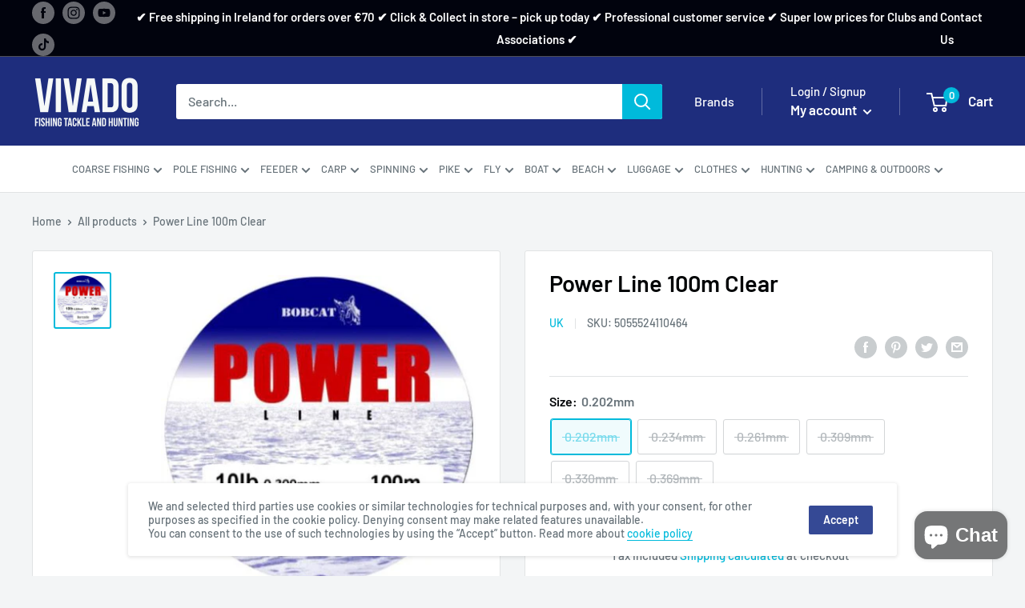

--- FILE ---
content_type: text/html; charset=utf-8
request_url: https://www.vivado.ie/products/power-line-100m-clear
body_size: 53119
content:
<!doctype html>

<!-- <html class="no-js" lang="en"> -->
<html class="no-js" lang="en">
  <head><!-- SEOAnt Speed Up Script --><script>
const AllowUrlArray_SEOAnt = ['cdn.nfcube.com', 'cdnv2.mycustomizer.com'];
const ForbidUrlArray_SEOAnt = [];
window.WhiteUrlArray_SEOAnt = AllowUrlArray_SEOAnt.map(src => new RegExp(src, 'i'));
window.BlackUrlArray_SEOAnt = ForbidUrlArray_SEOAnt.map(src => new RegExp(src, 'i'));
</script>
<script>
// Limit output
class AllowJsPlugin{constructor(e){const attrArr=["default","defer","async"];this.listener=this.handleListener.bind(this,e),this.jsArr=[],this.attribute=attrArr.reduce(((e,t)=>({...e,[t]:[]})),{});const t=this;e.forEach((e=>window.addEventListener(e,t.listener,{passive:!0})))}handleListener(e){const t=this;return e.forEach((e=>window.removeEventListener(e,t.listener))),"complete"===document.readyState?this.handleDOM():document.addEventListener("readystatechange",(e=>{if("complete"===e.target.readyState)return setTimeout(t.handleDOM.bind(t),1)}))}async handleDOM(){this.pauseEvent(),this.pauseJQuery(),this.getScripts(),this.beforeScripts();for(const e of Object.keys(this.attribute))await this.changeScripts(this.attribute[e]);for(const e of["DOMContentLoaded","readystatechange"])await this.requestRedraw(),document.dispatchEvent(new Event("allowJS-"+e));document.lightJSonreadystatechange&&document.lightJSonreadystatechange();for(const e of["DOMContentLoaded","load"])await this.requestRedraw(),window.dispatchEvent(new Event("allowJS-"+e));await this.requestRedraw(),window.lightJSonload&&window.lightJSonload(),await this.requestRedraw(),this.jsArr.forEach((e=>e(window).trigger("allowJS-jquery-load"))),window.dispatchEvent(new Event("allowJS-pageshow")),await this.requestRedraw(),window.lightJSonpageshow&&window.lightJSonpageshow()}async requestRedraw(){return new Promise((e=>requestAnimationFrame(e)))}getScripts(){document.querySelectorAll("script[type=AllowJs]").forEach((e=>{e.hasAttribute("src")?e.hasAttribute("async")&&e.async?this.attribute.async.push(e):e.hasAttribute("defer")&&e.defer?this.attribute.defer.push(e):this.attribute.default.push(e):this.attribute.default.push(e)}))}beforeScripts(){const e=this,t=Object.keys(this.attribute).reduce(((t,n)=>[...t,...e.attribute[n]]),[]),n=document.createDocumentFragment();t.forEach((e=>{const t=e.getAttribute("src");if(!t)return;const s=document.createElement("link");s.href=t,s.rel="preload",s.as="script",n.appendChild(s)})),document.head.appendChild(n)}async changeScripts(e){let t;for(;t=e.shift();)await this.requestRedraw(),new Promise((e=>{const n=document.createElement("script");[...t.attributes].forEach((e=>{"type"!==e.nodeName&&n.setAttribute(e.nodeName,e.nodeValue)})),t.hasAttribute("src")?(n.addEventListener("load",e),n.addEventListener("error",e)):(n.text=t.text,e()),t.parentNode.replaceChild(n,t)}))}pauseEvent(){const e={};[{obj:document,name:"DOMContentLoaded"},{obj:window,name:"DOMContentLoaded"},{obj:window,name:"load"},{obj:window,name:"pageshow"},{obj:document,name:"readystatechange"}].map((t=>function(t,n){function s(n){return e[t].list.indexOf(n)>=0?"allowJS-"+n:n}e[t]||(e[t]={list:[n],add:t.addEventListener,remove:t.removeEventListener},t.addEventListener=(...n)=>{n[0]=s(n[0]),e[t].add.apply(t,n)},t.removeEventListener=(...n)=>{n[0]=s(n[0]),e[t].remove.apply(t,n)})}(t.obj,t.name))),[{obj:document,name:"onreadystatechange"},{obj:window,name:"onpageshow"}].map((e=>function(e,t){let n=e[t];Object.defineProperty(e,t,{get:()=>n||function(){},set:s=>{e["allowJS"+t]=n=s}})}(e.obj,e.name)))}pauseJQuery(){const e=this;let t=window.jQuery;Object.defineProperty(window,"jQuery",{get:()=>t,set(n){if(!n||!n.fn||!e.jsArr.includes(n))return void(t=n);n.fn.ready=n.fn.init.prototype.ready=e=>{e.bind(document)(n)};const s=n.fn.on;n.fn.on=n.fn.init.prototype.on=function(...e){if(window!==this[0])return s.apply(this,e),this;const t=e=>e.split(" ").map((e=>"load"===e||0===e.indexOf("load.")?"allowJS-jquery-load":e)).join(" ");return"string"==typeof e[0]||e[0]instanceof String?(e[0]=t(e[0]),s.apply(this,e),this):("object"==typeof e[0]&&Object.keys(e[0]).forEach((n=>{delete Object.assign(e[0],{[t(n)]:e[0][n]})[n]})),s.apply(this,e),this)},e.jsArr.push(n),t=n}})}}new AllowJsPlugin(["keydown","wheel","mouseenter","mousemove","mouseleave","touchstart","touchmove","touchend"]);
</script>
<script>
"use strict";function SEOAnt_toConsumableArray(t){if(Array.isArray(t)){for(var e=0,r=Array(t.length);e<t.length;e++)r[e]=t[e];return r}return Array.from(t)}function _0x960a(t,e){var r=_0x3840();return(_0x960a=function(t,e){return t-=247,r[t]})(t,e)}function _0x3840(){var t=["defineProperties","application/javascript","preventDefault","4990555yeBSbh","addEventListener","set","setAttribute","bind","getAttribute","parentElement","WhiteUrlArray_SEOAnt","listener","toString","toLowerCase","every","touchend","SEOAnt scripts can't be lazy loaded","keydown","touchstart","removeChild","length","58IusxNw","BlackUrlArray_SEOAnt","observe","name","value","documentElement","wheel","warn","whitelist","map","tagName","402345HpbWDN","getOwnPropertyDescriptor","head","type","touchmove","removeEventListener","8160iwggKQ","call","beforescriptexecute","some","string","options","push","appendChild","blacklisted","querySelectorAll","5339295FeRgGa","4OtFDAr","filter","57211uwpiMx","nodeType","createElement","src","13296210cxmbJp",'script[type="',"1744290Faeint","test","forEach","script","blacklist","attributes","get","$&","744DdtCNR"];return(_0x3840=function(){return t})()}var _extends=Object.assign||function(t){for(var e=1;e<arguments.length;e++){var r=arguments[e];for(var n in r)Object.prototype.hasOwnProperty.call(r,n)&&(t[n]=r[n])}return t},_slicedToArray=function(){function t(t,e){var r=[],n=!0,o=!1,i=void 0;try{for(var a,c=t[Symbol.iterator]();!(n=(a=c.next()).done)&&(r.push(a.value),!e||r.length!==e);n=!0);}catch(t){o=!0,i=t}finally{try{!n&&c.return&&c.return()}finally{if(o)throw i}}return r}return function(e,r){if(Array.isArray(e))return e;if(Symbol.iterator in Object(e))return t(e,r);throw new TypeError("Invalid attempt to destructure non-iterable instance")}}(),_typeof="function"==typeof Symbol&&"symbol"==typeof Symbol.iterator?function(t){return typeof t}:function(t){return t&&"function"==typeof Symbol&&t.constructor===Symbol&&t!==Symbol.prototype?"symbol":typeof t};(function(t,e){for(var r=_0x960a,n=t();[];)try{if(531094===parseInt(r(306))/1+-parseInt(r(295))/2*(parseInt(r(312))/3)+-parseInt(r(257))/4*(parseInt(r(277))/5)+-parseInt(r(265))/6+-parseInt(r(259))/7*(-parseInt(r(273))/8)+-parseInt(r(256))/9+parseInt(r(263))/10)break;n.push(n.shift())}catch(t){n.push(n.shift())}})(_0x3840),function(){var t=_0x960a,e="javascript/blocked",r={blacklist:window[t(296)],whitelist:window[t(284)]},n={blacklisted:[]},o=function(n,o){return n&&(!o||o!==e)&&(!r.blacklist||r[t(269)][t(249)](function(e){return e[t(266)](n)}))&&(!r[t(303)]||r.whitelist[t(288)](function(e){return!e[t(266)](n)}))},i=function(e){var n=t,o=e[n(282)](n(262));return r[n(269)]&&r.blacklist[n(288)](function(t){return!t.test(o)})||r[n(303)]&&r.whitelist[n(249)](function(t){return t[n(266)](o)})},a=new MutationObserver(function(r){for(var i=t,a=0;a<r[i(294)];a++)for(var c=r[a].addedNodes,u=0;u<c.length;u++)!function(t){var r=c[t];if(1===r[i(260)]&&"SCRIPT"===r[i(305)]){var a=r[i(262)],u=r[i(309)];if(o(a,u)){n.blacklisted[i(252)]([r,r.type]),r[i(309)]=e;var s=function t(n){var o=i;r[o(282)](o(309))===e&&n[o(276)](),r[o(311)](o(248),t)};r[i(278)](i(248),s),r[i(283)]&&r[i(283)][i(293)](r)}}}(u)});a[t(297)](document[t(300)],{childList:!![],subtree:!![]});var c=/[|\{}()\[\]^$+*?.]/g,u=function(){for(var o=arguments.length,u=Array(o),s=0;s<o;s++)u[s]=arguments[s];var l=t;u[l(294)]<1?(r[l(269)]=[],r[l(303)]=[]):(r.blacklist&&(r[l(269)]=r.blacklist[l(258)](function(t){return u[l(288)](function(e){var r=l;return(void 0===e?"undefined":_typeof(e))===r(250)?!t.test(e):e instanceof RegExp?t.toString()!==e.toString():void 0})})),r[l(303)]&&(r[l(303)]=[].concat(SEOAnt_toConsumableArray(r[l(303)]),SEOAnt_toConsumableArray(u.map(function(t){var e=l;if("string"==typeof t){var n=t.replace(c,e(272)),o=".*"+n+".*";if(r[e(303)][e(288)](function(t){return t[e(286)]()!==o[e(286)]()}))return new RegExp(o)}else if(t instanceof RegExp&&r[e(303)][e(288)](function(r){return r[e(286)]()!==t.toString()}))return t;return null})[l(258)](Boolean)))));for(var f=document[l(255)](l(264)+e+'"]'),p=0;p<f[l(294)];p++){var y=f[p];i(y)&&(n[l(254)][l(252)]([y,l(275)]),y[l(283)][l(293)](y))}var v=0;[].concat(SEOAnt_toConsumableArray(n[l(254)]))[l(267)](function(t,e){var r=_slicedToArray(t,2),o=r[0],a=r[1],c=l;if(i(o)){for(var u=document.createElement("script"),s=0;s<o.attributes.length;s++){var f=o[c(270)][s];f[c(298)]!==c(262)&&f.name!==c(309)&&u.setAttribute(f.name,o.attributes[s][c(299)])}u[c(280)](c(262),o[c(262)]),u.setAttribute("type",a||c(275)),document[c(308)][c(253)](u),n[c(254)].splice(e-v,1),v++}}),r[l(269)]&&r.blacklist.length<1&&a.disconnect()},s=document.createElement,l={src:Object[t(307)](HTMLScriptElement.prototype,t(262)),type:Object[t(307)](HTMLScriptElement.prototype,t(309))};document[t(261)]=function(){for(var r=t,n=arguments.length,i=Array(n),a=0;a<n;a++)i[a]=arguments[a];if(i[0][r(287)]()!==r(268))return s[r(281)](document).apply(void 0,i);var c=s.bind(document).apply(void 0,i);try{Object[r(274)](c,{src:_extends({},l[r(262)],{set:function(t){var n=r;o(t,c[n(309)])&&l.type[n(279)][n(247)](this,e),l[n(262)][n(279)].call(this,t)}}),type:_extends({},l[r(309)],{get:function(){var t=r,n=l[t(309)][t(271)][t(247)](this);return n===e||o(this[t(262)],n)?null:n},set:function(t){var n=r,i=o(c[n(262)],c[n(309)])?e:t;l.type[n(279)][n(247)](this,i)}})}),c.setAttribute=function(t,e){var n=r;t===n(309)||t===n(262)?c[t]=e:HTMLScriptElement.prototype[n(280)][n(247)](c,t,e)}}catch(t){console[r(302)](r(290),t)}return c},[t(291),"mousemove",t(289),t(310),t(292),t(301)][t(304)](function(t){return{type:t,listener:function(){return u()},options:{passive:!![]}}}).forEach(function(e){var r=t;document[r(278)](e[r(309)],e[r(285)],e[r(251)])})}();
</script>
<!-- /SEOAnt Speed Up Script -->
    <meta charset="utf-8">
    <meta name="viewport" content="width=device-width, initial-scale=1.0, height=device-height, minimum-scale=1.0, maximum-scale=5.0">
    <meta name="theme-color" content="#00badb">
  

    <title>
          Power Line 100m Clear | Order Online in Ireland |  
        
</title><meta name="description" content="Power Line 100m Clear | Order Online in Ireland  | Buy Best Value Hunting and Fishing Tackle Products in Ireland - Buy Fishing Equipment Online - Angling Supplies"><link rel="canonical" href="https://www.vivado.ie/products/power-line-100m-clear"><link rel="shortcut icon" href="//www.vivado.ie/cdn/shop/files/fav_96x96.png?v=1698675375" type="image/png"><link rel="preload" as="style" href="//www.vivado.ie/cdn/shop/t/14/assets/theme.css?v=123015886544448055101710495485">
    <link rel="preload" as="script" href="//www.vivado.ie/cdn/shop/t/14/assets/theme.js?v=51006273566940061011706294709">
    <link rel="preconnect" href="https://cdn.shopify.com">
    <link rel="preconnect" href="https://fonts.shopifycdn.com">
    <link rel="dns-prefetch" href="https://productreviews.shopifycdn.com">
    <link rel="dns-prefetch" href="https://ajax.googleapis.com">
    <link rel="dns-prefetch" href="https://maps.googleapis.com">
    <link rel="dns-prefetch" href="https://maps.gstatic.com">

    <meta property="og:type" content="product">
  <meta property="og:title" content="Power Line 100m Clear"><meta property="og:image" content="http://www.vivado.ie/cdn/shop/products/89c02e66-477a-46a9-8096-a84701055f6a_451x448_c70d0b5e-93e0-4f0e-9295-88c3890f3944.jpg?v=1615250030">
    <meta property="og:image:secure_url" content="https://www.vivado.ie/cdn/shop/products/89c02e66-477a-46a9-8096-a84701055f6a_451x448_c70d0b5e-93e0-4f0e-9295-88c3890f3944.jpg?v=1615250030">
    <meta property="og:image:width" content="451">
    <meta property="og:image:height" content="448"><meta property="product:price:amount" content="4.90">
  <meta property="product:price:currency" content="EUR"><meta property="og:description" content="5lb / 0.202mm 6lb / 0.234mm 8lb / 0.261mm 10lb / 0.309mm 12lb / 0.330mm 15lb / 0.369mm"><meta property="og:url" content="https://www.vivado.ie/products/power-line-100m-clear">
<meta property="og:site_name" content="VIVADO"><meta name="twitter:card" content="summary"><meta name="twitter:title" content="Power Line 100m Clear">
  <meta name="twitter:description" content="
5lb / 0.202mm
6lb / 0.234mm
8lb / 0.261mm
10lb / 0.309mm
12lb / 0.330mm
15lb / 0.369mm
">
  <meta name="twitter:image" content="https://www.vivado.ie/cdn/shop/products/89c02e66-477a-46a9-8096-a84701055f6a_451x448_c70d0b5e-93e0-4f0e-9295-88c3890f3944_600x600_crop_center.jpg?v=1615250030">
    <link rel="preload" href="//www.vivado.ie/cdn/fonts/barlow/barlow_n6.329f582a81f63f125e63c20a5a80ae9477df68e1.woff2" as="font" type="font/woff2" crossorigin>
<link rel="preload" href="//www.vivado.ie/cdn/fonts/barlow/barlow_n5.a193a1990790eba0cc5cca569d23799830e90f07.woff2" as="font" type="font/woff2" crossorigin>

<style>
  @font-face {
  font-family: Barlow;
  font-weight: 600;
  font-style: normal;
  font-display: swap;
  src: url("//www.vivado.ie/cdn/fonts/barlow/barlow_n6.329f582a81f63f125e63c20a5a80ae9477df68e1.woff2") format("woff2"),
       url("//www.vivado.ie/cdn/fonts/barlow/barlow_n6.0163402e36247bcb8b02716880d0b39568412e9e.woff") format("woff");
}

  @font-face {
  font-family: Barlow;
  font-weight: 500;
  font-style: normal;
  font-display: swap;
  src: url("//www.vivado.ie/cdn/fonts/barlow/barlow_n5.a193a1990790eba0cc5cca569d23799830e90f07.woff2") format("woff2"),
       url("//www.vivado.ie/cdn/fonts/barlow/barlow_n5.ae31c82169b1dc0715609b8cc6a610b917808358.woff") format("woff");
}

@font-face {
  font-family: Barlow;
  font-weight: 600;
  font-style: normal;
  font-display: swap;
  src: url("//www.vivado.ie/cdn/fonts/barlow/barlow_n6.329f582a81f63f125e63c20a5a80ae9477df68e1.woff2") format("woff2"),
       url("//www.vivado.ie/cdn/fonts/barlow/barlow_n6.0163402e36247bcb8b02716880d0b39568412e9e.woff") format("woff");
}

@font-face {
  font-family: Barlow;
  font-weight: 600;
  font-style: italic;
  font-display: swap;
  src: url("//www.vivado.ie/cdn/fonts/barlow/barlow_i6.5a22bd20fb27bad4d7674cc6e666fb9c77d813bb.woff2") format("woff2"),
       url("//www.vivado.ie/cdn/fonts/barlow/barlow_i6.1c8787fcb59f3add01a87f21b38c7ef797e3b3a1.woff") format("woff");
}


  @font-face {
  font-family: Barlow;
  font-weight: 700;
  font-style: normal;
  font-display: swap;
  src: url("//www.vivado.ie/cdn/fonts/barlow/barlow_n7.691d1d11f150e857dcbc1c10ef03d825bc378d81.woff2") format("woff2"),
       url("//www.vivado.ie/cdn/fonts/barlow/barlow_n7.4fdbb1cb7da0e2c2f88492243ffa2b4f91924840.woff") format("woff");
}

  @font-face {
  font-family: Barlow;
  font-weight: 500;
  font-style: italic;
  font-display: swap;
  src: url("//www.vivado.ie/cdn/fonts/barlow/barlow_i5.714d58286997b65cd479af615cfa9bb0a117a573.woff2") format("woff2"),
       url("//www.vivado.ie/cdn/fonts/barlow/barlow_i5.0120f77e6447d3b5df4bbec8ad8c2d029d87fb21.woff") format("woff");
}

  @font-face {
  font-family: Barlow;
  font-weight: 700;
  font-style: italic;
  font-display: swap;
  src: url("//www.vivado.ie/cdn/fonts/barlow/barlow_i7.50e19d6cc2ba5146fa437a5a7443c76d5d730103.woff2") format("woff2"),
       url("//www.vivado.ie/cdn/fonts/barlow/barlow_i7.47e9f98f1b094d912e6fd631cc3fe93d9f40964f.woff") format("woff");
}


  :root {
    --default-text-font-size : 15px;
    --base-text-font-size    : 16px;
    --heading-font-family    : Barlow, sans-serif;
    --heading-font-weight    : 600;
    --heading-font-style     : normal;
    --text-font-family       : Barlow, sans-serif;
    --text-font-weight       : 500;
    --text-font-style        : normal;
    --text-font-bolder-weight: 600;
    --text-link-decoration   : underline;

    --text-color               : #677279;
    --text-color-rgb           : 103, 114, 121;
    --heading-color            : #000305;
    --border-color             : #e1e3e4;
    --border-color-rgb         : 225, 227, 228;
    --form-border-color        : #d4d6d8;
    --accent-color             : #00badb;
    --accent-color-rgb         : 0, 186, 219;
    --link-color               : #00badb;
    --link-color-hover         : #00798e;
    --background               : #f3f5f6;
    --secondary-background     : #ffffff;
    --secondary-background-rgb : 255, 255, 255;
    --accent-background        : rgba(0, 186, 219, 0.08);

    --input-background: #ffffff;

    --error-color       : #ff0000;
    --error-background  : rgba(255, 0, 0, 0.07);
    --success-color     : #00aa00;
    --success-background: rgba(0, 170, 0, 0.11);

    --primary-button-background      : #00badb;
    --primary-button-background-rgb  : 0, 186, 219;
    --primary-button-text-color      : #ffffff;
    --secondary-button-background    : #354995;
    --secondary-button-background-rgb: 53, 73, 149;
    --secondary-button-text-color    : #ffffff;

    --header-background      : #1e2d7d;
    --header-text-color      : #ffffff;
    --header-light-text-color: #ffffff;
    --header-border-color    : rgba(255, 255, 255, 0.3);
    --header-accent-color    : #00badb;

    --footer-background-color:    #ffffff;
    --footer-heading-text-color:  #1e2d7d;
    --footer-body-text-color:     #677279;
    --footer-body-text-color-rgb: 103, 114, 121;
    --footer-accent-color:        #00badb;
    --footer-accent-color-rgb:    0, 186, 219;
    --footer-border:              none;
    
    --flickity-arrow-color: #abb1b4;--product-on-sale-accent           : #ee0000;
    --product-on-sale-accent-rgb       : 238, 0, 0;
    --product-on-sale-color            : #ffffff;
    --product-in-stock-color           : #008a00;
    --product-low-stock-color          : #ee0000;
    --product-sold-out-color           : #8a9297;
    --product-custom-label-1-background: #008a00;
    --product-custom-label-1-color     : #ffffff;
    --product-custom-label-2-background: #00a500;
    --product-custom-label-2-color     : #ffffff;
    --product-review-star-color        : #ffbd00;

    --mobile-container-gutter : 20px;
    --desktop-container-gutter: 40px;

    /* Shopify related variables */
    --payment-terms-background-color: #f3f5f6;
  }
</style>

<script>
  // IE11 does not have support for CSS variables, so we have to polyfill them
  if (!(((window || {}).CSS || {}).supports && window.CSS.supports('(--a: 0)'))) {
    const script = document.createElement('script');
    script.type = 'text/javascript';
    script.src = 'https://cdn.jsdelivr.net/npm/css-vars-ponyfill@2';
    script.onload = function() {
      cssVars({});
    };

    document.getElementsByTagName('head')[0].appendChild(script);
  }
</script>


    <script>window.performance && window.performance.mark && window.performance.mark('shopify.content_for_header.start');</script><meta name="google-site-verification" content="hiOQa9sX6QQlJgtz7iZ8AIGOuO9rHjz9NRE2kEGJWTY">
<meta id="shopify-digital-wallet" name="shopify-digital-wallet" content="/14612270/digital_wallets/dialog">
<link rel="alternate" hreflang="x-default" href="https://www.vivado.ie/products/power-line-100m-clear">
<link rel="alternate" hreflang="en" href="https://www.vivado.ie/products/power-line-100m-clear">
<link rel="alternate" hreflang="lv" href="https://www.vivado.ie/lv/products/power-line-100m-clear">
<link rel="alternate" hreflang="lt" href="https://www.vivado.ie/lt/products/power-line-100m-clear">
<link rel="alternate" hreflang="bg" href="https://www.vivado.ie/bg/products/power-line-100m-clear">
<link rel="alternate" hreflang="da" href="https://www.vivado.ie/da/products/power-line-100m-clear">
<link rel="alternate" hreflang="et" href="https://www.vivado.ie/et/products/power-line-100m-clear">
<link rel="alternate" hreflang="fi" href="https://www.vivado.ie/fi/products/power-line-100m-clear">
<link rel="alternate" hreflang="de" href="https://www.vivado.ie/de/products/power-line-100m-clear">
<link rel="alternate" hreflang="zh-Hant" href="https://www.vivado.ie/zh/products/power-line-100m-clear">
<link rel="alternate" hreflang="it" href="https://www.vivado.ie/it/products/power-line-100m-clear">
<link rel="alternate" hreflang="hu" href="https://www.vivado.ie/hu/products/power-line-100m-clear">
<link rel="alternate" hreflang="no" href="https://www.vivado.ie/no/products/power-line-100m-clear">
<link rel="alternate" hreflang="pl" href="https://www.vivado.ie/pl/products/power-line-100m-clear">
<link rel="alternate" hreflang="ro" href="https://www.vivado.ie/ro/products/power-line-100m-clear">
<link rel="alternate" hreflang="ru" href="https://www.vivado.ie/ru/products/power-line-100m-clear">
<link rel="alternate" hreflang="pt" href="https://www.vivado.ie/pt/products/power-line-100m-clear">
<link rel="alternate" hreflang="sk" href="https://www.vivado.ie/sk/products/power-line-100m-clear">
<link rel="alternate" hreflang="sl" href="https://www.vivado.ie/sl/products/power-line-100m-clear">
<link rel="alternate" hreflang="es" href="https://www.vivado.ie/es/products/power-line-100m-clear">
<link rel="alternate" hreflang="sv" href="https://www.vivado.ie/sv/products/power-line-100m-clear">
<link rel="alternate" hreflang="zh-Hant-AT" href="https://www.vivado.ie/zh/products/power-line-100m-clear">
<link rel="alternate" hreflang="zh-Hant-BE" href="https://www.vivado.ie/zh/products/power-line-100m-clear">
<link rel="alternate" hreflang="zh-Hant-BG" href="https://www.vivado.ie/zh/products/power-line-100m-clear">
<link rel="alternate" hreflang="zh-Hant-CH" href="https://www.vivado.ie/zh/products/power-line-100m-clear">
<link rel="alternate" hreflang="zh-Hant-CZ" href="https://www.vivado.ie/zh/products/power-line-100m-clear">
<link rel="alternate" hreflang="zh-Hant-DE" href="https://www.vivado.ie/zh/products/power-line-100m-clear">
<link rel="alternate" hreflang="zh-Hant-DK" href="https://www.vivado.ie/zh/products/power-line-100m-clear">
<link rel="alternate" hreflang="zh-Hant-EE" href="https://www.vivado.ie/zh/products/power-line-100m-clear">
<link rel="alternate" hreflang="zh-Hant-ES" href="https://www.vivado.ie/zh/products/power-line-100m-clear">
<link rel="alternate" hreflang="zh-Hant-FI" href="https://www.vivado.ie/zh/products/power-line-100m-clear">
<link rel="alternate" hreflang="zh-Hant-FR" href="https://www.vivado.ie/zh/products/power-line-100m-clear">
<link rel="alternate" hreflang="zh-Hant-GB" href="https://www.vivado.ie/zh/products/power-line-100m-clear">
<link rel="alternate" hreflang="zh-Hant-GR" href="https://www.vivado.ie/zh/products/power-line-100m-clear">
<link rel="alternate" hreflang="zh-Hant-IE" href="https://www.vivado.ie/zh/products/power-line-100m-clear">
<link rel="alternate" hreflang="zh-Hant-IS" href="https://www.vivado.ie/zh/products/power-line-100m-clear">
<link rel="alternate" hreflang="zh-Hant-IT" href="https://www.vivado.ie/zh/products/power-line-100m-clear">
<link rel="alternate" hreflang="zh-Hant-LT" href="https://www.vivado.ie/zh/products/power-line-100m-clear">
<link rel="alternate" hreflang="zh-Hant-LU" href="https://www.vivado.ie/zh/products/power-line-100m-clear">
<link rel="alternate" hreflang="zh-Hant-LV" href="https://www.vivado.ie/zh/products/power-line-100m-clear">
<link rel="alternate" hreflang="zh-Hant-NL" href="https://www.vivado.ie/zh/products/power-line-100m-clear">
<link rel="alternate" hreflang="zh-Hant-PL" href="https://www.vivado.ie/zh/products/power-line-100m-clear">
<link rel="alternate" hreflang="zh-Hant-PT" href="https://www.vivado.ie/zh/products/power-line-100m-clear">
<link rel="alternate" hreflang="zh-Hant-RO" href="https://www.vivado.ie/zh/products/power-line-100m-clear">
<link rel="alternate" hreflang="zh-Hant-SE" href="https://www.vivado.ie/zh/products/power-line-100m-clear">
<link rel="alternate" type="application/json+oembed" href="https://www.vivado.ie/products/power-line-100m-clear.oembed">
<script async="async" src="/checkouts/internal/preloads.js?locale=en-IE"></script>
<script id="shopify-features" type="application/json">{"accessToken":"7cc9de4eb81ad2b67a51cce4e9ee3478","betas":["rich-media-storefront-analytics"],"domain":"www.vivado.ie","predictiveSearch":true,"shopId":14612270,"locale":"en"}</script>
<script>var Shopify = Shopify || {};
Shopify.shop = "vivadofishin.myshopify.com";
Shopify.locale = "en";
Shopify.currency = {"active":"EUR","rate":"1.0"};
Shopify.country = "IE";
Shopify.theme = {"name":"Warehouse","id":163893051733,"schema_name":"Warehouse","schema_version":"1.18.3","theme_store_id":871,"role":"main"};
Shopify.theme.handle = "null";
Shopify.theme.style = {"id":null,"handle":null};
Shopify.cdnHost = "www.vivado.ie/cdn";
Shopify.routes = Shopify.routes || {};
Shopify.routes.root = "/";</script>
<script type="module">!function(o){(o.Shopify=o.Shopify||{}).modules=!0}(window);</script>
<script>!function(o){function n(){var o=[];function n(){o.push(Array.prototype.slice.apply(arguments))}return n.q=o,n}var t=o.Shopify=o.Shopify||{};t.loadFeatures=n(),t.autoloadFeatures=n()}(window);</script>
<script id="shop-js-analytics" type="application/json">{"pageType":"product"}</script>
<script defer="defer" async type="module" src="//www.vivado.ie/cdn/shopifycloud/shop-js/modules/v2/client.init-shop-cart-sync_C5BV16lS.en.esm.js"></script>
<script defer="defer" async type="module" src="//www.vivado.ie/cdn/shopifycloud/shop-js/modules/v2/chunk.common_CygWptCX.esm.js"></script>
<script type="module">
  await import("//www.vivado.ie/cdn/shopifycloud/shop-js/modules/v2/client.init-shop-cart-sync_C5BV16lS.en.esm.js");
await import("//www.vivado.ie/cdn/shopifycloud/shop-js/modules/v2/chunk.common_CygWptCX.esm.js");

  window.Shopify.SignInWithShop?.initShopCartSync?.({"fedCMEnabled":true,"windoidEnabled":true});

</script>
<script id="__st">var __st={"a":14612270,"offset":0,"reqid":"417ed1a8-3c10-4f5e-91cd-5537aa171fa5-1768798939","pageurl":"www.vivado.ie\/products\/power-line-100m-clear","u":"c9b6877ed5e4","p":"product","rtyp":"product","rid":4375000285251};</script>
<script>window.ShopifyPaypalV4VisibilityTracking = true;</script>
<script id="captcha-bootstrap">!function(){'use strict';const t='contact',e='account',n='new_comment',o=[[t,t],['blogs',n],['comments',n],[t,'customer']],c=[[e,'customer_login'],[e,'guest_login'],[e,'recover_customer_password'],[e,'create_customer']],r=t=>t.map((([t,e])=>`form[action*='/${t}']:not([data-nocaptcha='true']) input[name='form_type'][value='${e}']`)).join(','),a=t=>()=>t?[...document.querySelectorAll(t)].map((t=>t.form)):[];function s(){const t=[...o],e=r(t);return a(e)}const i='password',u='form_key',d=['recaptcha-v3-token','g-recaptcha-response','h-captcha-response',i],f=()=>{try{return window.sessionStorage}catch{return}},m='__shopify_v',_=t=>t.elements[u];function p(t,e,n=!1){try{const o=window.sessionStorage,c=JSON.parse(o.getItem(e)),{data:r}=function(t){const{data:e,action:n}=t;return t[m]||n?{data:e,action:n}:{data:t,action:n}}(c);for(const[e,n]of Object.entries(r))t.elements[e]&&(t.elements[e].value=n);n&&o.removeItem(e)}catch(o){console.error('form repopulation failed',{error:o})}}const l='form_type',E='cptcha';function T(t){t.dataset[E]=!0}const w=window,h=w.document,L='Shopify',v='ce_forms',y='captcha';let A=!1;((t,e)=>{const n=(g='f06e6c50-85a8-45c8-87d0-21a2b65856fe',I='https://cdn.shopify.com/shopifycloud/storefront-forms-hcaptcha/ce_storefront_forms_captcha_hcaptcha.v1.5.2.iife.js',D={infoText:'Protected by hCaptcha',privacyText:'Privacy',termsText:'Terms'},(t,e,n)=>{const o=w[L][v],c=o.bindForm;if(c)return c(t,g,e,D).then(n);var r;o.q.push([[t,g,e,D],n]),r=I,A||(h.body.append(Object.assign(h.createElement('script'),{id:'captcha-provider',async:!0,src:r})),A=!0)});var g,I,D;w[L]=w[L]||{},w[L][v]=w[L][v]||{},w[L][v].q=[],w[L][y]=w[L][y]||{},w[L][y].protect=function(t,e){n(t,void 0,e),T(t)},Object.freeze(w[L][y]),function(t,e,n,w,h,L){const[v,y,A,g]=function(t,e,n){const i=e?o:[],u=t?c:[],d=[...i,...u],f=r(d),m=r(i),_=r(d.filter((([t,e])=>n.includes(e))));return[a(f),a(m),a(_),s()]}(w,h,L),I=t=>{const e=t.target;return e instanceof HTMLFormElement?e:e&&e.form},D=t=>v().includes(t);t.addEventListener('submit',(t=>{const e=I(t);if(!e)return;const n=D(e)&&!e.dataset.hcaptchaBound&&!e.dataset.recaptchaBound,o=_(e),c=g().includes(e)&&(!o||!o.value);(n||c)&&t.preventDefault(),c&&!n&&(function(t){try{if(!f())return;!function(t){const e=f();if(!e)return;const n=_(t);if(!n)return;const o=n.value;o&&e.removeItem(o)}(t);const e=Array.from(Array(32),(()=>Math.random().toString(36)[2])).join('');!function(t,e){_(t)||t.append(Object.assign(document.createElement('input'),{type:'hidden',name:u})),t.elements[u].value=e}(t,e),function(t,e){const n=f();if(!n)return;const o=[...t.querySelectorAll(`input[type='${i}']`)].map((({name:t})=>t)),c=[...d,...o],r={};for(const[a,s]of new FormData(t).entries())c.includes(a)||(r[a]=s);n.setItem(e,JSON.stringify({[m]:1,action:t.action,data:r}))}(t,e)}catch(e){console.error('failed to persist form',e)}}(e),e.submit())}));const S=(t,e)=>{t&&!t.dataset[E]&&(n(t,e.some((e=>e===t))),T(t))};for(const o of['focusin','change'])t.addEventListener(o,(t=>{const e=I(t);D(e)&&S(e,y())}));const B=e.get('form_key'),M=e.get(l),P=B&&M;t.addEventListener('DOMContentLoaded',(()=>{const t=y();if(P)for(const e of t)e.elements[l].value===M&&p(e,B);[...new Set([...A(),...v().filter((t=>'true'===t.dataset.shopifyCaptcha))])].forEach((e=>S(e,t)))}))}(h,new URLSearchParams(w.location.search),n,t,e,['guest_login'])})(!0,!0)}();</script>
<script integrity="sha256-4kQ18oKyAcykRKYeNunJcIwy7WH5gtpwJnB7kiuLZ1E=" data-source-attribution="shopify.loadfeatures" defer="defer" src="//www.vivado.ie/cdn/shopifycloud/storefront/assets/storefront/load_feature-a0a9edcb.js" crossorigin="anonymous"></script>
<script data-source-attribution="shopify.dynamic_checkout.dynamic.init">var Shopify=Shopify||{};Shopify.PaymentButton=Shopify.PaymentButton||{isStorefrontPortableWallets:!0,init:function(){window.Shopify.PaymentButton.init=function(){};var t=document.createElement("script");t.src="https://www.vivado.ie/cdn/shopifycloud/portable-wallets/latest/portable-wallets.en.js",t.type="module",document.head.appendChild(t)}};
</script>
<script data-source-attribution="shopify.dynamic_checkout.buyer_consent">
  function portableWalletsHideBuyerConsent(e){var t=document.getElementById("shopify-buyer-consent"),n=document.getElementById("shopify-subscription-policy-button");t&&n&&(t.classList.add("hidden"),t.setAttribute("aria-hidden","true"),n.removeEventListener("click",e))}function portableWalletsShowBuyerConsent(e){var t=document.getElementById("shopify-buyer-consent"),n=document.getElementById("shopify-subscription-policy-button");t&&n&&(t.classList.remove("hidden"),t.removeAttribute("aria-hidden"),n.addEventListener("click",e))}window.Shopify?.PaymentButton&&(window.Shopify.PaymentButton.hideBuyerConsent=portableWalletsHideBuyerConsent,window.Shopify.PaymentButton.showBuyerConsent=portableWalletsShowBuyerConsent);
</script>
<script>
  function portableWalletsCleanup(e){e&&e.src&&console.error("Failed to load portable wallets script "+e.src);var t=document.querySelectorAll("shopify-accelerated-checkout .shopify-payment-button__skeleton, shopify-accelerated-checkout-cart .wallet-cart-button__skeleton"),e=document.getElementById("shopify-buyer-consent");for(let e=0;e<t.length;e++)t[e].remove();e&&e.remove()}function portableWalletsNotLoadedAsModule(e){e instanceof ErrorEvent&&"string"==typeof e.message&&e.message.includes("import.meta")&&"string"==typeof e.filename&&e.filename.includes("portable-wallets")&&(window.removeEventListener("error",portableWalletsNotLoadedAsModule),window.Shopify.PaymentButton.failedToLoad=e,"loading"===document.readyState?document.addEventListener("DOMContentLoaded",window.Shopify.PaymentButton.init):window.Shopify.PaymentButton.init())}window.addEventListener("error",portableWalletsNotLoadedAsModule);
</script>

<script type="module" src="https://www.vivado.ie/cdn/shopifycloud/portable-wallets/latest/portable-wallets.en.js" onError="portableWalletsCleanup(this)" crossorigin="anonymous"></script>
<script nomodule>
  document.addEventListener("DOMContentLoaded", portableWalletsCleanup);
</script>

<link id="shopify-accelerated-checkout-styles" rel="stylesheet" media="screen" href="https://www.vivado.ie/cdn/shopifycloud/portable-wallets/latest/accelerated-checkout-backwards-compat.css" crossorigin="anonymous">
<style id="shopify-accelerated-checkout-cart">
        #shopify-buyer-consent {
  margin-top: 1em;
  display: inline-block;
  width: 100%;
}

#shopify-buyer-consent.hidden {
  display: none;
}

#shopify-subscription-policy-button {
  background: none;
  border: none;
  padding: 0;
  text-decoration: underline;
  font-size: inherit;
  cursor: pointer;
}

#shopify-subscription-policy-button::before {
  box-shadow: none;
}

      </style>

<script>window.performance && window.performance.mark && window.performance.mark('shopify.content_for_header.end');</script>

    <link rel="stylesheet" href="//www.vivado.ie/cdn/shop/t/14/assets/theme.css?v=123015886544448055101710495485">

    
  <script type="application/ld+json">
  {
    "@context": "http://schema.org",
    "@type": "Product",
    "offers": [{
          "@type": "Offer",
          "name": "0.202mm",
          "availability":"https://schema.org/OutOfStock",
          "price": 4.9,
          "priceCurrency": "EUR",
          "priceValidUntil": "2026-01-29","sku": "5055524110464","url": "/products/power-line-100m-clear?variant=31706776076355"
        },
{
          "@type": "Offer",
          "name": "0.234mm",
          "availability":"https://schema.org/OutOfStock",
          "price": 4.9,
          "priceCurrency": "EUR",
          "priceValidUntil": "2026-01-29","sku": "5055524110471","url": "/products/power-line-100m-clear?variant=31706786299971"
        },
{
          "@type": "Offer",
          "name": "0.261mm",
          "availability":"https://schema.org/OutOfStock",
          "price": 4.9,
          "priceCurrency": "EUR",
          "priceValidUntil": "2026-01-29","sku": "5055524110488","url": "/products/power-line-100m-clear?variant=31706794524739"
        },
{
          "@type": "Offer",
          "name": "0.309mm",
          "availability":"https://schema.org/OutOfStock",
          "price": 4.9,
          "priceCurrency": "EUR",
          "priceValidUntil": "2026-01-29","sku": "5055524110495","url": "/products/power-line-100m-clear?variant=31272142504003"
        },
{
          "@type": "Offer",
          "name": "0.330mm",
          "availability":"https://schema.org/OutOfStock",
          "price": 4.9,
          "priceCurrency": "EUR",
          "priceValidUntil": "2026-01-29","sku": "5055524110501","url": "/products/power-line-100m-clear?variant=31715503177795"
        },
{
          "@type": "Offer",
          "name": "0.369mm",
          "availability":"https://schema.org/OutOfStock",
          "price": 4.9,
          "priceCurrency": "EUR",
          "priceValidUntil": "2026-01-29","sku": "5055524110518","url": "/products/power-line-100m-clear?variant=31715509633091"
        }
],
      "gtin13": "5055524110464",
      "productId": "5055524110464",
    "brand": {
      "name": "UK"
    },
    "name": "Power Line 100m Clear",
    "description": "\n5lb \/ 0.202mm\n6lb \/ 0.234mm\n8lb \/ 0.261mm\n10lb \/ 0.309mm\n12lb \/ 0.330mm\n15lb \/ 0.369mm\n",
    "category": "Coarse Lines",
    "url": "/products/power-line-100m-clear",
    "sku": "5055524110464",
    "image": {
      "@type": "ImageObject",
      "url": "https://www.vivado.ie/cdn/shop/products/89c02e66-477a-46a9-8096-a84701055f6a_451x448_c70d0b5e-93e0-4f0e-9295-88c3890f3944_1024x.jpg?v=1615250030",
      "image": "https://www.vivado.ie/cdn/shop/products/89c02e66-477a-46a9-8096-a84701055f6a_451x448_c70d0b5e-93e0-4f0e-9295-88c3890f3944_1024x.jpg?v=1615250030",
      "name": "Power Line 100m Clear - VIVADO",
      "width": "1024",
      "height": "1024"
    }
  }
  </script>



  <script type="application/ld+json">
  {
    "@context": "http://schema.org",
    "@type": "BreadcrumbList",
  "itemListElement": [{
      "@type": "ListItem",
      "position": 1,
      "name": "Home",
      "item": "https://www.vivado.ie"
    },{
          "@type": "ListItem",
          "position": 2,
          "name": "Power Line 100m Clear",
          "item": "https://www.vivado.ie/products/power-line-100m-clear"
        }]
  }
  </script>


    <script>
      // This allows to expose several variables to the global scope, to be used in scripts
      window.theme = {
        pageType: "product",
        cartCount: 0,
        moneyFormat: "€{{amount}}",
        moneyWithCurrencyFormat: "€{{amount}} EUR",
        showDiscount: true,
        discountMode: "percentage",
        searchMode: "product,article,page",
        searchUnavailableProducts: "last",
        cartType: "drawer"
      };

      window.routes = {
        rootUrl: "\/",
        rootUrlWithoutSlash: '',
        cartUrl: "\/cart",
        cartAddUrl: "\/cart\/add",
        cartChangeUrl: "\/cart\/change",
        searchUrl: "\/search",
        productRecommendationsUrl: "\/recommendations\/products"
      };

      window.languages = {
        productRegularPrice: "Regular price",
        productSalePrice: "Sale price",
        collectionOnSaleLabel: "Save {{savings}}",
        productFormUnavailable: "Unavailable",
        productFormAddToCart: "Add to cart",
        productFormSoldOut: "Sold out",
        productAdded: "Product has been added to your cart",
        productAddedShort: "Added!",
        shippingEstimatorNoResults: "No shipping could be found for your address.",
        shippingEstimatorOneResult: "There is one shipping rate for your address:",
        shippingEstimatorMultipleResults: "There are {{count}} shipping rates for your address:",
        shippingEstimatorErrors: "There are some errors:"
      };

      window.lazySizesConfig = {
        loadHidden: false,
        hFac: 0.8,
        expFactor: 3,
        customMedia: {
          '--phone': '(max-width: 640px)',
          '--tablet': '(min-width: 641px) and (max-width: 1023px)',
          '--lap': '(min-width: 1024px)'
        }
      };

      document.documentElement.className = document.documentElement.className.replace('no-js', 'js');
    </script><script src="//www.vivado.ie/cdn/shop/t/14/assets/theme.js?v=51006273566940061011706294709" defer></script>
    <script src="//www.vivado.ie/cdn/shop/t/14/assets/custom.js?v=90373254691674712701706271968" defer></script><script>
        (function () {
          window.onpageshow = function() {
            // We force re-freshing the cart content onpageshow, as most browsers will serve a cache copy when hitting the
            // back button, which cause staled data
            document.documentElement.dispatchEvent(new CustomEvent('cart:refresh', {
              bubbles: true,
              detail: {scrollToTop: false}
            }));
          };
        })();
      </script><!-- BEGIN app block: shopify://apps/labeler/blocks/app-embed/38a5b8ec-f58a-4fa4-8faa-69ddd0f10a60 -->

<script>
  let aco_allProducts = new Map();
</script>
<script>
  const normalStyle = [
  "background: rgb(173, 216, 230)",
  "padding: 15px",
  "font-size: 1.5em",
  "font-family: 'Poppins', sans-serif",
  "color: black",
  "border-radius: 10px",
  ];
  const warningStyle = [
  "background: rgb(255, 165, 0)",
  "padding: 15px",
  "font-size: 1.5em",
  "font-family: 'Poppins', sans-serif",
  "color: black", 
  "border-radius: 10px",
  ];
  let content = "%cWelcome to labeler v3!🎉🎉";
  let version = "";

  if (version !== "v3") {
    content = "%cWarning! Update labeler to v3 ⚠️⚠️";
    console.log(content, warningStyle.join(";"));
  }
  else {
    console.log(content, normalStyle.join(";"));
  }
  try{
     
    
        aco_allProducts.set(`power-line-100m-clear`,{
              availableForSale: false,
              collections: [{"id":391605002,"handle":"monofilament-lines","title":"Coarse Lines","updated_at":"2026-01-18T12:01:29+00:00","body_html":"","published_at":"2016-10-27T00:19:00+01:00","sort_order":"alpha-asc","template_suffix":"","disjunctive":false,"rules":[{"column":"type","relation":"equals","condition":"Coarse Lines"}],"published_scope":"global"},{"id":613299618133,"handle":"uk","title":"UK","updated_at":"2025-12-24T12:01:05+00:00","body_html":"","published_at":"2023-11-27T16:29:35+00:00","sort_order":"best-selling","template_suffix":"","disjunctive":false,"rules":[{"column":"vendor","relation":"equals","condition":"UK"}],"published_scope":"global"}],
              first_variant: null,
              price:`4.90`,
              compareAtPriceRange: {
                maxVariantPrice: {
                    amount: `0.00`,
                    currencyCode: `EUR`
                },
                minVariantPrice: {
                    amount: `0.00`,
                    currencyCode: `EUR`
                },
              },
              createdAt: `2019-12-10 15:17:45 +0000`,
              featuredImage: `products/89c02e66-477a-46a9-8096-a84701055f6a_451x448_c70d0b5e-93e0-4f0e-9295-88c3890f3944.jpg`,
              handle: `power-line-100m-clear`,
              id:"4375000285251",
              images: [
                
                {
                  id: "13585032872003",
                  url: `products/89c02e66-477a-46a9-8096-a84701055f6a_451x448_c70d0b5e-93e0-4f0e-9295-88c3890f3944.jpg`,
                  altText: `Power Line 100m Clear - VIVADO`,
                },
                
              ],
              priceRange: {
                maxVariantPrice: {
                  amount:`4.90`
                },
                minVariantPrice: {
                  amount:`4.90`
                },
              },
              productType: `Coarse Lines`,
              publishedAt: `2023-12-06 17:15:52 +0000`,
              tags: [],
              title: `Power Line 100m Clear`,
              variants: [
                
                {
                availableForSale: false,
                compareAtPrice : {
                  amount:``
                },
                id: `gid://shopify/ProductVariant/31706776076355`,
                quantityAvailable:0,
                image : {
                  id: "null",
                  url: ``,
                  altText: ``,
                },
                price :{
                  amount: `4.90`,
                  currencyCode: `EUR`
                  },
                title: `0.202mm`,
                },
                
                {
                availableForSale: false,
                compareAtPrice : {
                  amount:``
                },
                id: `gid://shopify/ProductVariant/31706786299971`,
                quantityAvailable:0,
                image : {
                  id: "null",
                  url: ``,
                  altText: ``,
                },
                price :{
                  amount: `4.90`,
                  currencyCode: `EUR`
                  },
                title: `0.234mm`,
                },
                
                {
                availableForSale: false,
                compareAtPrice : {
                  amount:``
                },
                id: `gid://shopify/ProductVariant/31706794524739`,
                quantityAvailable:0,
                image : {
                  id: "null",
                  url: ``,
                  altText: ``,
                },
                price :{
                  amount: `4.90`,
                  currencyCode: `EUR`
                  },
                title: `0.261mm`,
                },
                
                {
                availableForSale: false,
                compareAtPrice : {
                  amount:``
                },
                id: `gid://shopify/ProductVariant/31272142504003`,
                quantityAvailable:0,
                image : {
                  id: "null",
                  url: ``,
                  altText: ``,
                },
                price :{
                  amount: `4.90`,
                  currencyCode: `EUR`
                  },
                title: `0.309mm`,
                },
                
                {
                availableForSale: false,
                compareAtPrice : {
                  amount:``
                },
                id: `gid://shopify/ProductVariant/31715503177795`,
                quantityAvailable:0,
                image : {
                  id: "null",
                  url: ``,
                  altText: ``,
                },
                price :{
                  amount: `4.90`,
                  currencyCode: `EUR`
                  },
                title: `0.330mm`,
                },
                
                {
                availableForSale: false,
                compareAtPrice : {
                  amount:``
                },
                id: `gid://shopify/ProductVariant/31715509633091`,
                quantityAvailable:0,
                image : {
                  id: "null",
                  url: ``,
                  altText: ``,
                },
                price :{
                  amount: `4.90`,
                  currencyCode: `EUR`
                  },
                title: `0.369mm`,
                },
                
              ] ,
              vendor: `UK`,
              type: `Coarse Lines`,
            });
       
   
    
       }catch(err){
        console.log(err)
       }
       aco_allProducts.forEach((value,key) => {
        const data = aco_allProducts.get(key)
        data.totalInventory = data.variants.reduce((acc,curr) => {
          return acc + curr.quantityAvailable
        },0)
        data.variants.forEach((el,index)=>{
          if(!el.image.url){
            data.variants[index].image.url = data.images[0]?.url || ""
          }
        })
        aco_allProducts.set(key,data)
       });
</script>

  
    <script>
      let productJson = null
    </script>
    <script src="https://cdn.shopify.com/extensions/019aa5a9-33de-7785-bd5d-f450f9f04838/4.1.1/assets/themejson.js" defer></script>
    <script src="https://cdn.shopify.com/extensions/019aa5a9-33de-7785-bd5d-f450f9f04838/4.1.1/assets/product-label-js.js" defer></script>
    <link rel="stylesheet" href="https://cdn.shopify.com/extensions/019aa5a9-33de-7785-bd5d-f450f9f04838/4.1.1/assets/style.css">
    <link rel="stylesheet" href="https://cdn.shopify.com/extensions/019aa5a9-33de-7785-bd5d-f450f9f04838/4.1.1/assets/animations.css">
  


<!-- END app block --><!-- BEGIN app block: shopify://apps/seowill-seoant-ai-seo/blocks/seoant-core/8e57283b-dcb0-4f7b-a947-fb5c57a0d59d -->
<!--SEOAnt Core By SEOAnt Teams, v0.1.6 START -->







    <!-- BEGIN app snippet: Product-JSON-LD --><!-- END app snippet -->


<!-- SON-LD generated By SEOAnt END -->



<!-- Start : SEOAnt BrokenLink Redirect --><script type="text/javascript">
    !function(t){var e={};function r(n){if(e[n])return e[n].exports;var o=e[n]={i:n,l:!1,exports:{}};return t[n].call(o.exports,o,o.exports,r),o.l=!0,o.exports}r.m=t,r.c=e,r.d=function(t,e,n){r.o(t,e)||Object.defineProperty(t,e,{enumerable:!0,get:n})},r.r=function(t){"undefined"!==typeof Symbol&&Symbol.toStringTag&&Object.defineProperty(t,Symbol.toStringTag,{value:"Module"}),Object.defineProperty(t,"__esModule",{value:!0})},r.t=function(t,e){if(1&e&&(t=r(t)),8&e)return t;if(4&e&&"object"===typeof t&&t&&t.__esModule)return t;var n=Object.create(null);if(r.r(n),Object.defineProperty(n,"default",{enumerable:!0,value:t}),2&e&&"string"!=typeof t)for(var o in t)r.d(n,o,function(e){return t[e]}.bind(null,o));return n},r.n=function(t){var e=t&&t.__esModule?function(){return t.default}:function(){return t};return r.d(e,"a",e),e},r.o=function(t,e){return Object.prototype.hasOwnProperty.call(t,e)},r.p="",r(r.s=11)}([function(t,e,r){"use strict";var n=r(2),o=Object.prototype.toString;function i(t){return"[object Array]"===o.call(t)}function a(t){return"undefined"===typeof t}function u(t){return null!==t&&"object"===typeof t}function s(t){return"[object Function]"===o.call(t)}function c(t,e){if(null!==t&&"undefined"!==typeof t)if("object"!==typeof t&&(t=[t]),i(t))for(var r=0,n=t.length;r<n;r++)e.call(null,t[r],r,t);else for(var o in t)Object.prototype.hasOwnProperty.call(t,o)&&e.call(null,t[o],o,t)}t.exports={isArray:i,isArrayBuffer:function(t){return"[object ArrayBuffer]"===o.call(t)},isBuffer:function(t){return null!==t&&!a(t)&&null!==t.constructor&&!a(t.constructor)&&"function"===typeof t.constructor.isBuffer&&t.constructor.isBuffer(t)},isFormData:function(t){return"undefined"!==typeof FormData&&t instanceof FormData},isArrayBufferView:function(t){return"undefined"!==typeof ArrayBuffer&&ArrayBuffer.isView?ArrayBuffer.isView(t):t&&t.buffer&&t.buffer instanceof ArrayBuffer},isString:function(t){return"string"===typeof t},isNumber:function(t){return"number"===typeof t},isObject:u,isUndefined:a,isDate:function(t){return"[object Date]"===o.call(t)},isFile:function(t){return"[object File]"===o.call(t)},isBlob:function(t){return"[object Blob]"===o.call(t)},isFunction:s,isStream:function(t){return u(t)&&s(t.pipe)},isURLSearchParams:function(t){return"undefined"!==typeof URLSearchParams&&t instanceof URLSearchParams},isStandardBrowserEnv:function(){return("undefined"===typeof navigator||"ReactNative"!==navigator.product&&"NativeScript"!==navigator.product&&"NS"!==navigator.product)&&("undefined"!==typeof window&&"undefined"!==typeof document)},forEach:c,merge:function t(){var e={};function r(r,n){"object"===typeof e[n]&&"object"===typeof r?e[n]=t(e[n],r):e[n]=r}for(var n=0,o=arguments.length;n<o;n++)c(arguments[n],r);return e},deepMerge:function t(){var e={};function r(r,n){"object"===typeof e[n]&&"object"===typeof r?e[n]=t(e[n],r):e[n]="object"===typeof r?t({},r):r}for(var n=0,o=arguments.length;n<o;n++)c(arguments[n],r);return e},extend:function(t,e,r){return c(e,(function(e,o){t[o]=r&&"function"===typeof e?n(e,r):e})),t},trim:function(t){return t.replace(/^\s*/,"").replace(/\s*$/,"")}}},function(t,e,r){t.exports=r(12)},function(t,e,r){"use strict";t.exports=function(t,e){return function(){for(var r=new Array(arguments.length),n=0;n<r.length;n++)r[n]=arguments[n];return t.apply(e,r)}}},function(t,e,r){"use strict";var n=r(0);function o(t){return encodeURIComponent(t).replace(/%40/gi,"@").replace(/%3A/gi,":").replace(/%24/g,"$").replace(/%2C/gi,",").replace(/%20/g,"+").replace(/%5B/gi,"[").replace(/%5D/gi,"]")}t.exports=function(t,e,r){if(!e)return t;var i;if(r)i=r(e);else if(n.isURLSearchParams(e))i=e.toString();else{var a=[];n.forEach(e,(function(t,e){null!==t&&"undefined"!==typeof t&&(n.isArray(t)?e+="[]":t=[t],n.forEach(t,(function(t){n.isDate(t)?t=t.toISOString():n.isObject(t)&&(t=JSON.stringify(t)),a.push(o(e)+"="+o(t))})))})),i=a.join("&")}if(i){var u=t.indexOf("#");-1!==u&&(t=t.slice(0,u)),t+=(-1===t.indexOf("?")?"?":"&")+i}return t}},function(t,e,r){"use strict";t.exports=function(t){return!(!t||!t.__CANCEL__)}},function(t,e,r){"use strict";(function(e){var n=r(0),o=r(19),i={"Content-Type":"application/x-www-form-urlencoded"};function a(t,e){!n.isUndefined(t)&&n.isUndefined(t["Content-Type"])&&(t["Content-Type"]=e)}var u={adapter:function(){var t;return("undefined"!==typeof XMLHttpRequest||"undefined"!==typeof e&&"[object process]"===Object.prototype.toString.call(e))&&(t=r(6)),t}(),transformRequest:[function(t,e){return o(e,"Accept"),o(e,"Content-Type"),n.isFormData(t)||n.isArrayBuffer(t)||n.isBuffer(t)||n.isStream(t)||n.isFile(t)||n.isBlob(t)?t:n.isArrayBufferView(t)?t.buffer:n.isURLSearchParams(t)?(a(e,"application/x-www-form-urlencoded;charset=utf-8"),t.toString()):n.isObject(t)?(a(e,"application/json;charset=utf-8"),JSON.stringify(t)):t}],transformResponse:[function(t){if("string"===typeof t)try{t=JSON.parse(t)}catch(e){}return t}],timeout:0,xsrfCookieName:"XSRF-TOKEN",xsrfHeaderName:"X-XSRF-TOKEN",maxContentLength:-1,validateStatus:function(t){return t>=200&&t<300},headers:{common:{Accept:"application/json, text/plain, */*"}}};n.forEach(["delete","get","head"],(function(t){u.headers[t]={}})),n.forEach(["post","put","patch"],(function(t){u.headers[t]=n.merge(i)})),t.exports=u}).call(this,r(18))},function(t,e,r){"use strict";var n=r(0),o=r(20),i=r(3),a=r(22),u=r(25),s=r(26),c=r(7);t.exports=function(t){return new Promise((function(e,f){var l=t.data,p=t.headers;n.isFormData(l)&&delete p["Content-Type"];var h=new XMLHttpRequest;if(t.auth){var d=t.auth.username||"",m=t.auth.password||"";p.Authorization="Basic "+btoa(d+":"+m)}var y=a(t.baseURL,t.url);if(h.open(t.method.toUpperCase(),i(y,t.params,t.paramsSerializer),!0),h.timeout=t.timeout,h.onreadystatechange=function(){if(h&&4===h.readyState&&(0!==h.status||h.responseURL&&0===h.responseURL.indexOf("file:"))){var r="getAllResponseHeaders"in h?u(h.getAllResponseHeaders()):null,n={data:t.responseType&&"text"!==t.responseType?h.response:h.responseText,status:h.status,statusText:h.statusText,headers:r,config:t,request:h};o(e,f,n),h=null}},h.onabort=function(){h&&(f(c("Request aborted",t,"ECONNABORTED",h)),h=null)},h.onerror=function(){f(c("Network Error",t,null,h)),h=null},h.ontimeout=function(){var e="timeout of "+t.timeout+"ms exceeded";t.timeoutErrorMessage&&(e=t.timeoutErrorMessage),f(c(e,t,"ECONNABORTED",h)),h=null},n.isStandardBrowserEnv()){var v=r(27),g=(t.withCredentials||s(y))&&t.xsrfCookieName?v.read(t.xsrfCookieName):void 0;g&&(p[t.xsrfHeaderName]=g)}if("setRequestHeader"in h&&n.forEach(p,(function(t,e){"undefined"===typeof l&&"content-type"===e.toLowerCase()?delete p[e]:h.setRequestHeader(e,t)})),n.isUndefined(t.withCredentials)||(h.withCredentials=!!t.withCredentials),t.responseType)try{h.responseType=t.responseType}catch(w){if("json"!==t.responseType)throw w}"function"===typeof t.onDownloadProgress&&h.addEventListener("progress",t.onDownloadProgress),"function"===typeof t.onUploadProgress&&h.upload&&h.upload.addEventListener("progress",t.onUploadProgress),t.cancelToken&&t.cancelToken.promise.then((function(t){h&&(h.abort(),f(t),h=null)})),void 0===l&&(l=null),h.send(l)}))}},function(t,e,r){"use strict";var n=r(21);t.exports=function(t,e,r,o,i){var a=new Error(t);return n(a,e,r,o,i)}},function(t,e,r){"use strict";var n=r(0);t.exports=function(t,e){e=e||{};var r={},o=["url","method","params","data"],i=["headers","auth","proxy"],a=["baseURL","url","transformRequest","transformResponse","paramsSerializer","timeout","withCredentials","adapter","responseType","xsrfCookieName","xsrfHeaderName","onUploadProgress","onDownloadProgress","maxContentLength","validateStatus","maxRedirects","httpAgent","httpsAgent","cancelToken","socketPath"];n.forEach(o,(function(t){"undefined"!==typeof e[t]&&(r[t]=e[t])})),n.forEach(i,(function(o){n.isObject(e[o])?r[o]=n.deepMerge(t[o],e[o]):"undefined"!==typeof e[o]?r[o]=e[o]:n.isObject(t[o])?r[o]=n.deepMerge(t[o]):"undefined"!==typeof t[o]&&(r[o]=t[o])})),n.forEach(a,(function(n){"undefined"!==typeof e[n]?r[n]=e[n]:"undefined"!==typeof t[n]&&(r[n]=t[n])}));var u=o.concat(i).concat(a),s=Object.keys(e).filter((function(t){return-1===u.indexOf(t)}));return n.forEach(s,(function(n){"undefined"!==typeof e[n]?r[n]=e[n]:"undefined"!==typeof t[n]&&(r[n]=t[n])})),r}},function(t,e,r){"use strict";function n(t){this.message=t}n.prototype.toString=function(){return"Cancel"+(this.message?": "+this.message:"")},n.prototype.__CANCEL__=!0,t.exports=n},function(t,e,r){t.exports=r(13)},function(t,e,r){t.exports=r(30)},function(t,e,r){var n=function(t){"use strict";var e=Object.prototype,r=e.hasOwnProperty,n="function"===typeof Symbol?Symbol:{},o=n.iterator||"@@iterator",i=n.asyncIterator||"@@asyncIterator",a=n.toStringTag||"@@toStringTag";function u(t,e,r){return Object.defineProperty(t,e,{value:r,enumerable:!0,configurable:!0,writable:!0}),t[e]}try{u({},"")}catch(S){u=function(t,e,r){return t[e]=r}}function s(t,e,r,n){var o=e&&e.prototype instanceof l?e:l,i=Object.create(o.prototype),a=new L(n||[]);return i._invoke=function(t,e,r){var n="suspendedStart";return function(o,i){if("executing"===n)throw new Error("Generator is already running");if("completed"===n){if("throw"===o)throw i;return j()}for(r.method=o,r.arg=i;;){var a=r.delegate;if(a){var u=x(a,r);if(u){if(u===f)continue;return u}}if("next"===r.method)r.sent=r._sent=r.arg;else if("throw"===r.method){if("suspendedStart"===n)throw n="completed",r.arg;r.dispatchException(r.arg)}else"return"===r.method&&r.abrupt("return",r.arg);n="executing";var s=c(t,e,r);if("normal"===s.type){if(n=r.done?"completed":"suspendedYield",s.arg===f)continue;return{value:s.arg,done:r.done}}"throw"===s.type&&(n="completed",r.method="throw",r.arg=s.arg)}}}(t,r,a),i}function c(t,e,r){try{return{type:"normal",arg:t.call(e,r)}}catch(S){return{type:"throw",arg:S}}}t.wrap=s;var f={};function l(){}function p(){}function h(){}var d={};d[o]=function(){return this};var m=Object.getPrototypeOf,y=m&&m(m(T([])));y&&y!==e&&r.call(y,o)&&(d=y);var v=h.prototype=l.prototype=Object.create(d);function g(t){["next","throw","return"].forEach((function(e){u(t,e,(function(t){return this._invoke(e,t)}))}))}function w(t,e){var n;this._invoke=function(o,i){function a(){return new e((function(n,a){!function n(o,i,a,u){var s=c(t[o],t,i);if("throw"!==s.type){var f=s.arg,l=f.value;return l&&"object"===typeof l&&r.call(l,"__await")?e.resolve(l.__await).then((function(t){n("next",t,a,u)}),(function(t){n("throw",t,a,u)})):e.resolve(l).then((function(t){f.value=t,a(f)}),(function(t){return n("throw",t,a,u)}))}u(s.arg)}(o,i,n,a)}))}return n=n?n.then(a,a):a()}}function x(t,e){var r=t.iterator[e.method];if(void 0===r){if(e.delegate=null,"throw"===e.method){if(t.iterator.return&&(e.method="return",e.arg=void 0,x(t,e),"throw"===e.method))return f;e.method="throw",e.arg=new TypeError("The iterator does not provide a 'throw' method")}return f}var n=c(r,t.iterator,e.arg);if("throw"===n.type)return e.method="throw",e.arg=n.arg,e.delegate=null,f;var o=n.arg;return o?o.done?(e[t.resultName]=o.value,e.next=t.nextLoc,"return"!==e.method&&(e.method="next",e.arg=void 0),e.delegate=null,f):o:(e.method="throw",e.arg=new TypeError("iterator result is not an object"),e.delegate=null,f)}function b(t){var e={tryLoc:t[0]};1 in t&&(e.catchLoc=t[1]),2 in t&&(e.finallyLoc=t[2],e.afterLoc=t[3]),this.tryEntries.push(e)}function E(t){var e=t.completion||{};e.type="normal",delete e.arg,t.completion=e}function L(t){this.tryEntries=[{tryLoc:"root"}],t.forEach(b,this),this.reset(!0)}function T(t){if(t){var e=t[o];if(e)return e.call(t);if("function"===typeof t.next)return t;if(!isNaN(t.length)){var n=-1,i=function e(){for(;++n<t.length;)if(r.call(t,n))return e.value=t[n],e.done=!1,e;return e.value=void 0,e.done=!0,e};return i.next=i}}return{next:j}}function j(){return{value:void 0,done:!0}}return p.prototype=v.constructor=h,h.constructor=p,p.displayName=u(h,a,"GeneratorFunction"),t.isGeneratorFunction=function(t){var e="function"===typeof t&&t.constructor;return!!e&&(e===p||"GeneratorFunction"===(e.displayName||e.name))},t.mark=function(t){return Object.setPrototypeOf?Object.setPrototypeOf(t,h):(t.__proto__=h,u(t,a,"GeneratorFunction")),t.prototype=Object.create(v),t},t.awrap=function(t){return{__await:t}},g(w.prototype),w.prototype[i]=function(){return this},t.AsyncIterator=w,t.async=function(e,r,n,o,i){void 0===i&&(i=Promise);var a=new w(s(e,r,n,o),i);return t.isGeneratorFunction(r)?a:a.next().then((function(t){return t.done?t.value:a.next()}))},g(v),u(v,a,"Generator"),v[o]=function(){return this},v.toString=function(){return"[object Generator]"},t.keys=function(t){var e=[];for(var r in t)e.push(r);return e.reverse(),function r(){for(;e.length;){var n=e.pop();if(n in t)return r.value=n,r.done=!1,r}return r.done=!0,r}},t.values=T,L.prototype={constructor:L,reset:function(t){if(this.prev=0,this.next=0,this.sent=this._sent=void 0,this.done=!1,this.delegate=null,this.method="next",this.arg=void 0,this.tryEntries.forEach(E),!t)for(var e in this)"t"===e.charAt(0)&&r.call(this,e)&&!isNaN(+e.slice(1))&&(this[e]=void 0)},stop:function(){this.done=!0;var t=this.tryEntries[0].completion;if("throw"===t.type)throw t.arg;return this.rval},dispatchException:function(t){if(this.done)throw t;var e=this;function n(r,n){return a.type="throw",a.arg=t,e.next=r,n&&(e.method="next",e.arg=void 0),!!n}for(var o=this.tryEntries.length-1;o>=0;--o){var i=this.tryEntries[o],a=i.completion;if("root"===i.tryLoc)return n("end");if(i.tryLoc<=this.prev){var u=r.call(i,"catchLoc"),s=r.call(i,"finallyLoc");if(u&&s){if(this.prev<i.catchLoc)return n(i.catchLoc,!0);if(this.prev<i.finallyLoc)return n(i.finallyLoc)}else if(u){if(this.prev<i.catchLoc)return n(i.catchLoc,!0)}else{if(!s)throw new Error("try statement without catch or finally");if(this.prev<i.finallyLoc)return n(i.finallyLoc)}}}},abrupt:function(t,e){for(var n=this.tryEntries.length-1;n>=0;--n){var o=this.tryEntries[n];if(o.tryLoc<=this.prev&&r.call(o,"finallyLoc")&&this.prev<o.finallyLoc){var i=o;break}}i&&("break"===t||"continue"===t)&&i.tryLoc<=e&&e<=i.finallyLoc&&(i=null);var a=i?i.completion:{};return a.type=t,a.arg=e,i?(this.method="next",this.next=i.finallyLoc,f):this.complete(a)},complete:function(t,e){if("throw"===t.type)throw t.arg;return"break"===t.type||"continue"===t.type?this.next=t.arg:"return"===t.type?(this.rval=this.arg=t.arg,this.method="return",this.next="end"):"normal"===t.type&&e&&(this.next=e),f},finish:function(t){for(var e=this.tryEntries.length-1;e>=0;--e){var r=this.tryEntries[e];if(r.finallyLoc===t)return this.complete(r.completion,r.afterLoc),E(r),f}},catch:function(t){for(var e=this.tryEntries.length-1;e>=0;--e){var r=this.tryEntries[e];if(r.tryLoc===t){var n=r.completion;if("throw"===n.type){var o=n.arg;E(r)}return o}}throw new Error("illegal catch attempt")},delegateYield:function(t,e,r){return this.delegate={iterator:T(t),resultName:e,nextLoc:r},"next"===this.method&&(this.arg=void 0),f}},t}(t.exports);try{regeneratorRuntime=n}catch(o){Function("r","regeneratorRuntime = r")(n)}},function(t,e,r){"use strict";var n=r(0),o=r(2),i=r(14),a=r(8);function u(t){var e=new i(t),r=o(i.prototype.request,e);return n.extend(r,i.prototype,e),n.extend(r,e),r}var s=u(r(5));s.Axios=i,s.create=function(t){return u(a(s.defaults,t))},s.Cancel=r(9),s.CancelToken=r(28),s.isCancel=r(4),s.all=function(t){return Promise.all(t)},s.spread=r(29),t.exports=s,t.exports.default=s},function(t,e,r){"use strict";var n=r(0),o=r(3),i=r(15),a=r(16),u=r(8);function s(t){this.defaults=t,this.interceptors={request:new i,response:new i}}s.prototype.request=function(t){"string"===typeof t?(t=arguments[1]||{}).url=arguments[0]:t=t||{},(t=u(this.defaults,t)).method?t.method=t.method.toLowerCase():this.defaults.method?t.method=this.defaults.method.toLowerCase():t.method="get";var e=[a,void 0],r=Promise.resolve(t);for(this.interceptors.request.forEach((function(t){e.unshift(t.fulfilled,t.rejected)})),this.interceptors.response.forEach((function(t){e.push(t.fulfilled,t.rejected)}));e.length;)r=r.then(e.shift(),e.shift());return r},s.prototype.getUri=function(t){return t=u(this.defaults,t),o(t.url,t.params,t.paramsSerializer).replace(/^\?/,"")},n.forEach(["delete","get","head","options"],(function(t){s.prototype[t]=function(e,r){return this.request(n.merge(r||{},{method:t,url:e}))}})),n.forEach(["post","put","patch"],(function(t){s.prototype[t]=function(e,r,o){return this.request(n.merge(o||{},{method:t,url:e,data:r}))}})),t.exports=s},function(t,e,r){"use strict";var n=r(0);function o(){this.handlers=[]}o.prototype.use=function(t,e){return this.handlers.push({fulfilled:t,rejected:e}),this.handlers.length-1},o.prototype.eject=function(t){this.handlers[t]&&(this.handlers[t]=null)},o.prototype.forEach=function(t){n.forEach(this.handlers,(function(e){null!==e&&t(e)}))},t.exports=o},function(t,e,r){"use strict";var n=r(0),o=r(17),i=r(4),a=r(5);function u(t){t.cancelToken&&t.cancelToken.throwIfRequested()}t.exports=function(t){return u(t),t.headers=t.headers||{},t.data=o(t.data,t.headers,t.transformRequest),t.headers=n.merge(t.headers.common||{},t.headers[t.method]||{},t.headers),n.forEach(["delete","get","head","post","put","patch","common"],(function(e){delete t.headers[e]})),(t.adapter||a.adapter)(t).then((function(e){return u(t),e.data=o(e.data,e.headers,t.transformResponse),e}),(function(e){return i(e)||(u(t),e&&e.response&&(e.response.data=o(e.response.data,e.response.headers,t.transformResponse))),Promise.reject(e)}))}},function(t,e,r){"use strict";var n=r(0);t.exports=function(t,e,r){return n.forEach(r,(function(r){t=r(t,e)})),t}},function(t,e){var r,n,o=t.exports={};function i(){throw new Error("setTimeout has not been defined")}function a(){throw new Error("clearTimeout has not been defined")}function u(t){if(r===setTimeout)return setTimeout(t,0);if((r===i||!r)&&setTimeout)return r=setTimeout,setTimeout(t,0);try{return r(t,0)}catch(e){try{return r.call(null,t,0)}catch(e){return r.call(this,t,0)}}}!function(){try{r="function"===typeof setTimeout?setTimeout:i}catch(t){r=i}try{n="function"===typeof clearTimeout?clearTimeout:a}catch(t){n=a}}();var s,c=[],f=!1,l=-1;function p(){f&&s&&(f=!1,s.length?c=s.concat(c):l=-1,c.length&&h())}function h(){if(!f){var t=u(p);f=!0;for(var e=c.length;e;){for(s=c,c=[];++l<e;)s&&s[l].run();l=-1,e=c.length}s=null,f=!1,function(t){if(n===clearTimeout)return clearTimeout(t);if((n===a||!n)&&clearTimeout)return n=clearTimeout,clearTimeout(t);try{n(t)}catch(e){try{return n.call(null,t)}catch(e){return n.call(this,t)}}}(t)}}function d(t,e){this.fun=t,this.array=e}function m(){}o.nextTick=function(t){var e=new Array(arguments.length-1);if(arguments.length>1)for(var r=1;r<arguments.length;r++)e[r-1]=arguments[r];c.push(new d(t,e)),1!==c.length||f||u(h)},d.prototype.run=function(){this.fun.apply(null,this.array)},o.title="browser",o.browser=!0,o.env={},o.argv=[],o.version="",o.versions={},o.on=m,o.addListener=m,o.once=m,o.off=m,o.removeListener=m,o.removeAllListeners=m,o.emit=m,o.prependListener=m,o.prependOnceListener=m,o.listeners=function(t){return[]},o.binding=function(t){throw new Error("process.binding is not supported")},o.cwd=function(){return"/"},o.chdir=function(t){throw new Error("process.chdir is not supported")},o.umask=function(){return 0}},function(t,e,r){"use strict";var n=r(0);t.exports=function(t,e){n.forEach(t,(function(r,n){n!==e&&n.toUpperCase()===e.toUpperCase()&&(t[e]=r,delete t[n])}))}},function(t,e,r){"use strict";var n=r(7);t.exports=function(t,e,r){var o=r.config.validateStatus;!o||o(r.status)?t(r):e(n("Request failed with status code "+r.status,r.config,null,r.request,r))}},function(t,e,r){"use strict";t.exports=function(t,e,r,n,o){return t.config=e,r&&(t.code=r),t.request=n,t.response=o,t.isAxiosError=!0,t.toJSON=function(){return{message:this.message,name:this.name,description:this.description,number:this.number,fileName:this.fileName,lineNumber:this.lineNumber,columnNumber:this.columnNumber,stack:this.stack,config:this.config,code:this.code}},t}},function(t,e,r){"use strict";var n=r(23),o=r(24);t.exports=function(t,e){return t&&!n(e)?o(t,e):e}},function(t,e,r){"use strict";t.exports=function(t){return/^([a-z][a-z\d\+\-\.]*:)?\/\//i.test(t)}},function(t,e,r){"use strict";t.exports=function(t,e){return e?t.replace(/\/+$/,"")+"/"+e.replace(/^\/+/,""):t}},function(t,e,r){"use strict";var n=r(0),o=["age","authorization","content-length","content-type","etag","expires","from","host","if-modified-since","if-unmodified-since","last-modified","location","max-forwards","proxy-authorization","referer","retry-after","user-agent"];t.exports=function(t){var e,r,i,a={};return t?(n.forEach(t.split("\n"),(function(t){if(i=t.indexOf(":"),e=n.trim(t.substr(0,i)).toLowerCase(),r=n.trim(t.substr(i+1)),e){if(a[e]&&o.indexOf(e)>=0)return;a[e]="set-cookie"===e?(a[e]?a[e]:[]).concat([r]):a[e]?a[e]+", "+r:r}})),a):a}},function(t,e,r){"use strict";var n=r(0);t.exports=n.isStandardBrowserEnv()?function(){var t,e=/(msie|trident)/i.test(navigator.userAgent),r=document.createElement("a");function o(t){var n=t;return e&&(r.setAttribute("href",n),n=r.href),r.setAttribute("href",n),{href:r.href,protocol:r.protocol?r.protocol.replace(/:$/,""):"",host:r.host,search:r.search?r.search.replace(/^\?/,""):"",hash:r.hash?r.hash.replace(/^#/,""):"",hostname:r.hostname,port:r.port,pathname:"/"===r.pathname.charAt(0)?r.pathname:"/"+r.pathname}}return t=o(window.location.href),function(e){var r=n.isString(e)?o(e):e;return r.protocol===t.protocol&&r.host===t.host}}():function(){return!0}},function(t,e,r){"use strict";var n=r(0);t.exports=n.isStandardBrowserEnv()?{write:function(t,e,r,o,i,a){var u=[];u.push(t+"="+encodeURIComponent(e)),n.isNumber(r)&&u.push("expires="+new Date(r).toGMTString()),n.isString(o)&&u.push("path="+o),n.isString(i)&&u.push("domain="+i),!0===a&&u.push("secure"),document.cookie=u.join("; ")},read:function(t){var e=document.cookie.match(new RegExp("(^|;\\s*)("+t+")=([^;]*)"));return e?decodeURIComponent(e[3]):null},remove:function(t){this.write(t,"",Date.now()-864e5)}}:{write:function(){},read:function(){return null},remove:function(){}}},function(t,e,r){"use strict";var n=r(9);function o(t){if("function"!==typeof t)throw new TypeError("executor must be a function.");var e;this.promise=new Promise((function(t){e=t}));var r=this;t((function(t){r.reason||(r.reason=new n(t),e(r.reason))}))}o.prototype.throwIfRequested=function(){if(this.reason)throw this.reason},o.source=function(){var t;return{token:new o((function(e){t=e})),cancel:t}},t.exports=o},function(t,e,r){"use strict";t.exports=function(t){return function(e){return t.apply(null,e)}}},function(t,e,r){"use strict";r.r(e);var n=r(1),o=r.n(n);function i(t,e,r,n,o,i,a){try{var u=t[i](a),s=u.value}catch(c){return void r(c)}u.done?e(s):Promise.resolve(s).then(n,o)}function a(t){return function(){var e=this,r=arguments;return new Promise((function(n,o){var a=t.apply(e,r);function u(t){i(a,n,o,u,s,"next",t)}function s(t){i(a,n,o,u,s,"throw",t)}u(void 0)}))}}var u=r(10),s=r.n(u);var c=function(t){return function(t){var e=arguments.length>1&&void 0!==arguments[1]?arguments[1]:{},r=arguments.length>2&&void 0!==arguments[2]?arguments[2]:"GET";return r=r.toUpperCase(),new Promise((function(n){var o;"GET"===r&&(o=s.a.get(t,{params:e})),o.then((function(t){n(t.data)}))}))}("https://api-app.seoant.com/api/v1/receive_id",t,"GET")};function f(){return(f=a(o.a.mark((function t(e,r,n){var i;return o.a.wrap((function(t){for(;;)switch(t.prev=t.next){case 0:return i={shop:e,code:r,seogid:n},t.next=3,c(i);case 3:t.sent;case 4:case"end":return t.stop()}}),t)})))).apply(this,arguments)}var l=window.location.href;if(-1!=l.indexOf("seogid")){var p=l.split("seogid");if(void 0!=p[1]){var h=window.location.pathname+window.location.search;window.history.pushState({},0,h),function(t,e,r){f.apply(this,arguments)}("vivadofishin.myshopify.com","",p[1])}}}]);
</script><!-- END : SEOAnt BrokenLink Redirect -->

<!-- Added By SEOAnt AMP. v0.0.1, START --><!-- Added By SEOAnt AMP END -->

<!-- Instant Page START --><!-- Instant Page END -->


<!-- Google search console START v1.0 --><!-- Google search console END v1.0 -->

<!-- Lazy Loading START --><!-- Lazy Loading END -->



<!-- Video Lazy START --><!-- Video Lazy END -->

<!--  SEOAnt Core End -->

<!-- END app block --><script src="https://cdn.shopify.com/extensions/7bc9bb47-adfa-4267-963e-cadee5096caf/inbox-1252/assets/inbox-chat-loader.js" type="text/javascript" defer="defer"></script>
<link href="https://monorail-edge.shopifysvc.com" rel="dns-prefetch">
<script>(function(){if ("sendBeacon" in navigator && "performance" in window) {try {var session_token_from_headers = performance.getEntriesByType('navigation')[0].serverTiming.find(x => x.name == '_s').description;} catch {var session_token_from_headers = undefined;}var session_cookie_matches = document.cookie.match(/_shopify_s=([^;]*)/);var session_token_from_cookie = session_cookie_matches && session_cookie_matches.length === 2 ? session_cookie_matches[1] : "";var session_token = session_token_from_headers || session_token_from_cookie || "";function handle_abandonment_event(e) {var entries = performance.getEntries().filter(function(entry) {return /monorail-edge.shopifysvc.com/.test(entry.name);});if (!window.abandonment_tracked && entries.length === 0) {window.abandonment_tracked = true;var currentMs = Date.now();var navigation_start = performance.timing.navigationStart;var payload = {shop_id: 14612270,url: window.location.href,navigation_start,duration: currentMs - navigation_start,session_token,page_type: "product"};window.navigator.sendBeacon("https://monorail-edge.shopifysvc.com/v1/produce", JSON.stringify({schema_id: "online_store_buyer_site_abandonment/1.1",payload: payload,metadata: {event_created_at_ms: currentMs,event_sent_at_ms: currentMs}}));}}window.addEventListener('pagehide', handle_abandonment_event);}}());</script>
<script id="web-pixels-manager-setup">(function e(e,d,r,n,o){if(void 0===o&&(o={}),!Boolean(null===(a=null===(i=window.Shopify)||void 0===i?void 0:i.analytics)||void 0===a?void 0:a.replayQueue)){var i,a;window.Shopify=window.Shopify||{};var t=window.Shopify;t.analytics=t.analytics||{};var s=t.analytics;s.replayQueue=[],s.publish=function(e,d,r){return s.replayQueue.push([e,d,r]),!0};try{self.performance.mark("wpm:start")}catch(e){}var l=function(){var e={modern:/Edge?\/(1{2}[4-9]|1[2-9]\d|[2-9]\d{2}|\d{4,})\.\d+(\.\d+|)|Firefox\/(1{2}[4-9]|1[2-9]\d|[2-9]\d{2}|\d{4,})\.\d+(\.\d+|)|Chrom(ium|e)\/(9{2}|\d{3,})\.\d+(\.\d+|)|(Maci|X1{2}).+ Version\/(15\.\d+|(1[6-9]|[2-9]\d|\d{3,})\.\d+)([,.]\d+|)( \(\w+\)|)( Mobile\/\w+|) Safari\/|Chrome.+OPR\/(9{2}|\d{3,})\.\d+\.\d+|(CPU[ +]OS|iPhone[ +]OS|CPU[ +]iPhone|CPU IPhone OS|CPU iPad OS)[ +]+(15[._]\d+|(1[6-9]|[2-9]\d|\d{3,})[._]\d+)([._]\d+|)|Android:?[ /-](13[3-9]|1[4-9]\d|[2-9]\d{2}|\d{4,})(\.\d+|)(\.\d+|)|Android.+Firefox\/(13[5-9]|1[4-9]\d|[2-9]\d{2}|\d{4,})\.\d+(\.\d+|)|Android.+Chrom(ium|e)\/(13[3-9]|1[4-9]\d|[2-9]\d{2}|\d{4,})\.\d+(\.\d+|)|SamsungBrowser\/([2-9]\d|\d{3,})\.\d+/,legacy:/Edge?\/(1[6-9]|[2-9]\d|\d{3,})\.\d+(\.\d+|)|Firefox\/(5[4-9]|[6-9]\d|\d{3,})\.\d+(\.\d+|)|Chrom(ium|e)\/(5[1-9]|[6-9]\d|\d{3,})\.\d+(\.\d+|)([\d.]+$|.*Safari\/(?![\d.]+ Edge\/[\d.]+$))|(Maci|X1{2}).+ Version\/(10\.\d+|(1[1-9]|[2-9]\d|\d{3,})\.\d+)([,.]\d+|)( \(\w+\)|)( Mobile\/\w+|) Safari\/|Chrome.+OPR\/(3[89]|[4-9]\d|\d{3,})\.\d+\.\d+|(CPU[ +]OS|iPhone[ +]OS|CPU[ +]iPhone|CPU IPhone OS|CPU iPad OS)[ +]+(10[._]\d+|(1[1-9]|[2-9]\d|\d{3,})[._]\d+)([._]\d+|)|Android:?[ /-](13[3-9]|1[4-9]\d|[2-9]\d{2}|\d{4,})(\.\d+|)(\.\d+|)|Mobile Safari.+OPR\/([89]\d|\d{3,})\.\d+\.\d+|Android.+Firefox\/(13[5-9]|1[4-9]\d|[2-9]\d{2}|\d{4,})\.\d+(\.\d+|)|Android.+Chrom(ium|e)\/(13[3-9]|1[4-9]\d|[2-9]\d{2}|\d{4,})\.\d+(\.\d+|)|Android.+(UC? ?Browser|UCWEB|U3)[ /]?(15\.([5-9]|\d{2,})|(1[6-9]|[2-9]\d|\d{3,})\.\d+)\.\d+|SamsungBrowser\/(5\.\d+|([6-9]|\d{2,})\.\d+)|Android.+MQ{2}Browser\/(14(\.(9|\d{2,})|)|(1[5-9]|[2-9]\d|\d{3,})(\.\d+|))(\.\d+|)|K[Aa][Ii]OS\/(3\.\d+|([4-9]|\d{2,})\.\d+)(\.\d+|)/},d=e.modern,r=e.legacy,n=navigator.userAgent;return n.match(d)?"modern":n.match(r)?"legacy":"unknown"}(),u="modern"===l?"modern":"legacy",c=(null!=n?n:{modern:"",legacy:""})[u],f=function(e){return[e.baseUrl,"/wpm","/b",e.hashVersion,"modern"===e.buildTarget?"m":"l",".js"].join("")}({baseUrl:d,hashVersion:r,buildTarget:u}),m=function(e){var d=e.version,r=e.bundleTarget,n=e.surface,o=e.pageUrl,i=e.monorailEndpoint;return{emit:function(e){var a=e.status,t=e.errorMsg,s=(new Date).getTime(),l=JSON.stringify({metadata:{event_sent_at_ms:s},events:[{schema_id:"web_pixels_manager_load/3.1",payload:{version:d,bundle_target:r,page_url:o,status:a,surface:n,error_msg:t},metadata:{event_created_at_ms:s}}]});if(!i)return console&&console.warn&&console.warn("[Web Pixels Manager] No Monorail endpoint provided, skipping logging."),!1;try{return self.navigator.sendBeacon.bind(self.navigator)(i,l)}catch(e){}var u=new XMLHttpRequest;try{return u.open("POST",i,!0),u.setRequestHeader("Content-Type","text/plain"),u.send(l),!0}catch(e){return console&&console.warn&&console.warn("[Web Pixels Manager] Got an unhandled error while logging to Monorail."),!1}}}}({version:r,bundleTarget:l,surface:e.surface,pageUrl:self.location.href,monorailEndpoint:e.monorailEndpoint});try{o.browserTarget=l,function(e){var d=e.src,r=e.async,n=void 0===r||r,o=e.onload,i=e.onerror,a=e.sri,t=e.scriptDataAttributes,s=void 0===t?{}:t,l=document.createElement("script"),u=document.querySelector("head"),c=document.querySelector("body");if(l.async=n,l.src=d,a&&(l.integrity=a,l.crossOrigin="anonymous"),s)for(var f in s)if(Object.prototype.hasOwnProperty.call(s,f))try{l.dataset[f]=s[f]}catch(e){}if(o&&l.addEventListener("load",o),i&&l.addEventListener("error",i),u)u.appendChild(l);else{if(!c)throw new Error("Did not find a head or body element to append the script");c.appendChild(l)}}({src:f,async:!0,onload:function(){if(!function(){var e,d;return Boolean(null===(d=null===(e=window.Shopify)||void 0===e?void 0:e.analytics)||void 0===d?void 0:d.initialized)}()){var d=window.webPixelsManager.init(e)||void 0;if(d){var r=window.Shopify.analytics;r.replayQueue.forEach((function(e){var r=e[0],n=e[1],o=e[2];d.publishCustomEvent(r,n,o)})),r.replayQueue=[],r.publish=d.publishCustomEvent,r.visitor=d.visitor,r.initialized=!0}}},onerror:function(){return m.emit({status:"failed",errorMsg:"".concat(f," has failed to load")})},sri:function(e){var d=/^sha384-[A-Za-z0-9+/=]+$/;return"string"==typeof e&&d.test(e)}(c)?c:"",scriptDataAttributes:o}),m.emit({status:"loading"})}catch(e){m.emit({status:"failed",errorMsg:(null==e?void 0:e.message)||"Unknown error"})}}})({shopId: 14612270,storefrontBaseUrl: "https://www.vivado.ie",extensionsBaseUrl: "https://extensions.shopifycdn.com/cdn/shopifycloud/web-pixels-manager",monorailEndpoint: "https://monorail-edge.shopifysvc.com/unstable/produce_batch",surface: "storefront-renderer",enabledBetaFlags: ["2dca8a86"],webPixelsConfigList: [{"id":"3401318741","configuration":"{\"pixel_id\":\"1472276173859629\",\"pixel_type\":\"facebook_pixel\"}","eventPayloadVersion":"v1","runtimeContext":"OPEN","scriptVersion":"ca16bc87fe92b6042fbaa3acc2fbdaa6","type":"APP","apiClientId":2329312,"privacyPurposes":["ANALYTICS","MARKETING","SALE_OF_DATA"],"dataSharingAdjustments":{"protectedCustomerApprovalScopes":["read_customer_address","read_customer_email","read_customer_name","read_customer_personal_data","read_customer_phone"]}},{"id":"1432912213","configuration":"{\"pixelCode\":\"CTDGH2BC77U4BJFUH0D0\"}","eventPayloadVersion":"v1","runtimeContext":"STRICT","scriptVersion":"22e92c2ad45662f435e4801458fb78cc","type":"APP","apiClientId":4383523,"privacyPurposes":["ANALYTICS","MARKETING","SALE_OF_DATA"],"dataSharingAdjustments":{"protectedCustomerApprovalScopes":["read_customer_address","read_customer_email","read_customer_name","read_customer_personal_data","read_customer_phone"]}},{"id":"961478997","configuration":"{\"config\":\"{\\\"google_tag_ids\\\":[\\\"G-GL12HRSGNR\\\",\\\"AW-11077320868\\\",\\\"GT-WBKDZ56J\\\"],\\\"target_country\\\":\\\"IE\\\",\\\"gtag_events\\\":[{\\\"type\\\":\\\"begin_checkout\\\",\\\"action_label\\\":[\\\"G-GL12HRSGNR\\\",\\\"AW-11077320868\\\/HOpfCLSkrrcZEKSBiqIp\\\"]},{\\\"type\\\":\\\"search\\\",\\\"action_label\\\":[\\\"G-GL12HRSGNR\\\",\\\"AW-11077320868\\\/4KKrCL6irrcZEKSBiqIp\\\"]},{\\\"type\\\":\\\"view_item\\\",\\\"action_label\\\":[\\\"G-GL12HRSGNR\\\",\\\"AW-11077320868\\\/tjVaCLuirrcZEKSBiqIp\\\",\\\"MC-C9JBEXRW4T\\\"]},{\\\"type\\\":\\\"purchase\\\",\\\"action_label\\\":[\\\"G-GL12HRSGNR\\\",\\\"AW-11077320868\\\/CdpKCLWirrcZEKSBiqIp\\\",\\\"MC-C9JBEXRW4T\\\"]},{\\\"type\\\":\\\"page_view\\\",\\\"action_label\\\":[\\\"G-GL12HRSGNR\\\",\\\"AW-11077320868\\\/jOgeCLiirrcZEKSBiqIp\\\",\\\"MC-C9JBEXRW4T\\\"]},{\\\"type\\\":\\\"add_payment_info\\\",\\\"action_label\\\":[\\\"G-GL12HRSGNR\\\",\\\"AW-11077320868\\\/BRo9CLekrrcZEKSBiqIp\\\"]},{\\\"type\\\":\\\"add_to_cart\\\",\\\"action_label\\\":[\\\"G-GL12HRSGNR\\\",\\\"AW-11077320868\\\/rj5ECMGirrcZEKSBiqIp\\\"]}],\\\"enable_monitoring_mode\\\":false}\"}","eventPayloadVersion":"v1","runtimeContext":"OPEN","scriptVersion":"b2a88bafab3e21179ed38636efcd8a93","type":"APP","apiClientId":1780363,"privacyPurposes":[],"dataSharingAdjustments":{"protectedCustomerApprovalScopes":["read_customer_address","read_customer_email","read_customer_name","read_customer_personal_data","read_customer_phone"]}},{"id":"162955605","eventPayloadVersion":"v1","runtimeContext":"LAX","scriptVersion":"1","type":"CUSTOM","privacyPurposes":["MARKETING"],"name":"Meta pixel (migrated)"},{"id":"shopify-app-pixel","configuration":"{}","eventPayloadVersion":"v1","runtimeContext":"STRICT","scriptVersion":"0450","apiClientId":"shopify-pixel","type":"APP","privacyPurposes":["ANALYTICS","MARKETING"]},{"id":"shopify-custom-pixel","eventPayloadVersion":"v1","runtimeContext":"LAX","scriptVersion":"0450","apiClientId":"shopify-pixel","type":"CUSTOM","privacyPurposes":["ANALYTICS","MARKETING"]}],isMerchantRequest: false,initData: {"shop":{"name":"VIVADO","paymentSettings":{"currencyCode":"EUR"},"myshopifyDomain":"vivadofishin.myshopify.com","countryCode":"IE","storefrontUrl":"https:\/\/www.vivado.ie"},"customer":null,"cart":null,"checkout":null,"productVariants":[{"price":{"amount":4.9,"currencyCode":"EUR"},"product":{"title":"Power Line 100m Clear","vendor":"UK","id":"4375000285251","untranslatedTitle":"Power Line 100m Clear","url":"\/products\/power-line-100m-clear","type":"Coarse Lines"},"id":"31706776076355","image":{"src":"\/\/www.vivado.ie\/cdn\/shop\/products\/89c02e66-477a-46a9-8096-a84701055f6a_451x448_c70d0b5e-93e0-4f0e-9295-88c3890f3944.jpg?v=1615250030"},"sku":"5055524110464","title":"0.202mm","untranslatedTitle":"0.202mm"},{"price":{"amount":4.9,"currencyCode":"EUR"},"product":{"title":"Power Line 100m Clear","vendor":"UK","id":"4375000285251","untranslatedTitle":"Power Line 100m Clear","url":"\/products\/power-line-100m-clear","type":"Coarse Lines"},"id":"31706786299971","image":{"src":"\/\/www.vivado.ie\/cdn\/shop\/products\/89c02e66-477a-46a9-8096-a84701055f6a_451x448_c70d0b5e-93e0-4f0e-9295-88c3890f3944.jpg?v=1615250030"},"sku":"5055524110471","title":"0.234mm","untranslatedTitle":"0.234mm"},{"price":{"amount":4.9,"currencyCode":"EUR"},"product":{"title":"Power Line 100m Clear","vendor":"UK","id":"4375000285251","untranslatedTitle":"Power Line 100m Clear","url":"\/products\/power-line-100m-clear","type":"Coarse Lines"},"id":"31706794524739","image":{"src":"\/\/www.vivado.ie\/cdn\/shop\/products\/89c02e66-477a-46a9-8096-a84701055f6a_451x448_c70d0b5e-93e0-4f0e-9295-88c3890f3944.jpg?v=1615250030"},"sku":"5055524110488","title":"0.261mm","untranslatedTitle":"0.261mm"},{"price":{"amount":4.9,"currencyCode":"EUR"},"product":{"title":"Power Line 100m Clear","vendor":"UK","id":"4375000285251","untranslatedTitle":"Power Line 100m Clear","url":"\/products\/power-line-100m-clear","type":"Coarse Lines"},"id":"31272142504003","image":{"src":"\/\/www.vivado.ie\/cdn\/shop\/products\/89c02e66-477a-46a9-8096-a84701055f6a_451x448_c70d0b5e-93e0-4f0e-9295-88c3890f3944.jpg?v=1615250030"},"sku":"5055524110495","title":"0.309mm","untranslatedTitle":"0.309mm"},{"price":{"amount":4.9,"currencyCode":"EUR"},"product":{"title":"Power Line 100m Clear","vendor":"UK","id":"4375000285251","untranslatedTitle":"Power Line 100m Clear","url":"\/products\/power-line-100m-clear","type":"Coarse Lines"},"id":"31715503177795","image":{"src":"\/\/www.vivado.ie\/cdn\/shop\/products\/89c02e66-477a-46a9-8096-a84701055f6a_451x448_c70d0b5e-93e0-4f0e-9295-88c3890f3944.jpg?v=1615250030"},"sku":"5055524110501","title":"0.330mm","untranslatedTitle":"0.330mm"},{"price":{"amount":4.9,"currencyCode":"EUR"},"product":{"title":"Power Line 100m Clear","vendor":"UK","id":"4375000285251","untranslatedTitle":"Power Line 100m Clear","url":"\/products\/power-line-100m-clear","type":"Coarse Lines"},"id":"31715509633091","image":{"src":"\/\/www.vivado.ie\/cdn\/shop\/products\/89c02e66-477a-46a9-8096-a84701055f6a_451x448_c70d0b5e-93e0-4f0e-9295-88c3890f3944.jpg?v=1615250030"},"sku":"5055524110518","title":"0.369mm","untranslatedTitle":"0.369mm"}],"purchasingCompany":null},},"https://www.vivado.ie/cdn","fcfee988w5aeb613cpc8e4bc33m6693e112",{"modern":"","legacy":""},{"shopId":"14612270","storefrontBaseUrl":"https:\/\/www.vivado.ie","extensionBaseUrl":"https:\/\/extensions.shopifycdn.com\/cdn\/shopifycloud\/web-pixels-manager","surface":"storefront-renderer","enabledBetaFlags":"[\"2dca8a86\"]","isMerchantRequest":"false","hashVersion":"fcfee988w5aeb613cpc8e4bc33m6693e112","publish":"custom","events":"[[\"page_viewed\",{}],[\"product_viewed\",{\"productVariant\":{\"price\":{\"amount\":4.9,\"currencyCode\":\"EUR\"},\"product\":{\"title\":\"Power Line 100m Clear\",\"vendor\":\"UK\",\"id\":\"4375000285251\",\"untranslatedTitle\":\"Power Line 100m Clear\",\"url\":\"\/products\/power-line-100m-clear\",\"type\":\"Coarse Lines\"},\"id\":\"31706776076355\",\"image\":{\"src\":\"\/\/www.vivado.ie\/cdn\/shop\/products\/89c02e66-477a-46a9-8096-a84701055f6a_451x448_c70d0b5e-93e0-4f0e-9295-88c3890f3944.jpg?v=1615250030\"},\"sku\":\"5055524110464\",\"title\":\"0.202mm\",\"untranslatedTitle\":\"0.202mm\"}}]]"});</script><script>
  window.ShopifyAnalytics = window.ShopifyAnalytics || {};
  window.ShopifyAnalytics.meta = window.ShopifyAnalytics.meta || {};
  window.ShopifyAnalytics.meta.currency = 'EUR';
  var meta = {"product":{"id":4375000285251,"gid":"gid:\/\/shopify\/Product\/4375000285251","vendor":"UK","type":"Coarse Lines","handle":"power-line-100m-clear","variants":[{"id":31706776076355,"price":490,"name":"Power Line 100m Clear - 0.202mm","public_title":"0.202mm","sku":"5055524110464"},{"id":31706786299971,"price":490,"name":"Power Line 100m Clear - 0.234mm","public_title":"0.234mm","sku":"5055524110471"},{"id":31706794524739,"price":490,"name":"Power Line 100m Clear - 0.261mm","public_title":"0.261mm","sku":"5055524110488"},{"id":31272142504003,"price":490,"name":"Power Line 100m Clear - 0.309mm","public_title":"0.309mm","sku":"5055524110495"},{"id":31715503177795,"price":490,"name":"Power Line 100m Clear - 0.330mm","public_title":"0.330mm","sku":"5055524110501"},{"id":31715509633091,"price":490,"name":"Power Line 100m Clear - 0.369mm","public_title":"0.369mm","sku":"5055524110518"}],"remote":false},"page":{"pageType":"product","resourceType":"product","resourceId":4375000285251,"requestId":"417ed1a8-3c10-4f5e-91cd-5537aa171fa5-1768798939"}};
  for (var attr in meta) {
    window.ShopifyAnalytics.meta[attr] = meta[attr];
  }
</script>
<script class="analytics">
  (function () {
    var customDocumentWrite = function(content) {
      var jquery = null;

      if (window.jQuery) {
        jquery = window.jQuery;
      } else if (window.Checkout && window.Checkout.$) {
        jquery = window.Checkout.$;
      }

      if (jquery) {
        jquery('body').append(content);
      }
    };

    var hasLoggedConversion = function(token) {
      if (token) {
        return document.cookie.indexOf('loggedConversion=' + token) !== -1;
      }
      return false;
    }

    var setCookieIfConversion = function(token) {
      if (token) {
        var twoMonthsFromNow = new Date(Date.now());
        twoMonthsFromNow.setMonth(twoMonthsFromNow.getMonth() + 2);

        document.cookie = 'loggedConversion=' + token + '; expires=' + twoMonthsFromNow;
      }
    }

    var trekkie = window.ShopifyAnalytics.lib = window.trekkie = window.trekkie || [];
    if (trekkie.integrations) {
      return;
    }
    trekkie.methods = [
      'identify',
      'page',
      'ready',
      'track',
      'trackForm',
      'trackLink'
    ];
    trekkie.factory = function(method) {
      return function() {
        var args = Array.prototype.slice.call(arguments);
        args.unshift(method);
        trekkie.push(args);
        return trekkie;
      };
    };
    for (var i = 0; i < trekkie.methods.length; i++) {
      var key = trekkie.methods[i];
      trekkie[key] = trekkie.factory(key);
    }
    trekkie.load = function(config) {
      trekkie.config = config || {};
      trekkie.config.initialDocumentCookie = document.cookie;
      var first = document.getElementsByTagName('script')[0];
      var script = document.createElement('script');
      script.type = 'text/javascript';
      script.onerror = function(e) {
        var scriptFallback = document.createElement('script');
        scriptFallback.type = 'text/javascript';
        scriptFallback.onerror = function(error) {
                var Monorail = {
      produce: function produce(monorailDomain, schemaId, payload) {
        var currentMs = new Date().getTime();
        var event = {
          schema_id: schemaId,
          payload: payload,
          metadata: {
            event_created_at_ms: currentMs,
            event_sent_at_ms: currentMs
          }
        };
        return Monorail.sendRequest("https://" + monorailDomain + "/v1/produce", JSON.stringify(event));
      },
      sendRequest: function sendRequest(endpointUrl, payload) {
        // Try the sendBeacon API
        if (window && window.navigator && typeof window.navigator.sendBeacon === 'function' && typeof window.Blob === 'function' && !Monorail.isIos12()) {
          var blobData = new window.Blob([payload], {
            type: 'text/plain'
          });

          if (window.navigator.sendBeacon(endpointUrl, blobData)) {
            return true;
          } // sendBeacon was not successful

        } // XHR beacon

        var xhr = new XMLHttpRequest();

        try {
          xhr.open('POST', endpointUrl);
          xhr.setRequestHeader('Content-Type', 'text/plain');
          xhr.send(payload);
        } catch (e) {
          console.log(e);
        }

        return false;
      },
      isIos12: function isIos12() {
        return window.navigator.userAgent.lastIndexOf('iPhone; CPU iPhone OS 12_') !== -1 || window.navigator.userAgent.lastIndexOf('iPad; CPU OS 12_') !== -1;
      }
    };
    Monorail.produce('monorail-edge.shopifysvc.com',
      'trekkie_storefront_load_errors/1.1',
      {shop_id: 14612270,
      theme_id: 163893051733,
      app_name: "storefront",
      context_url: window.location.href,
      source_url: "//www.vivado.ie/cdn/s/trekkie.storefront.cd680fe47e6c39ca5d5df5f0a32d569bc48c0f27.min.js"});

        };
        scriptFallback.async = true;
        scriptFallback.src = '//www.vivado.ie/cdn/s/trekkie.storefront.cd680fe47e6c39ca5d5df5f0a32d569bc48c0f27.min.js';
        first.parentNode.insertBefore(scriptFallback, first);
      };
      script.async = true;
      script.src = '//www.vivado.ie/cdn/s/trekkie.storefront.cd680fe47e6c39ca5d5df5f0a32d569bc48c0f27.min.js';
      first.parentNode.insertBefore(script, first);
    };
    trekkie.load(
      {"Trekkie":{"appName":"storefront","development":false,"defaultAttributes":{"shopId":14612270,"isMerchantRequest":null,"themeId":163893051733,"themeCityHash":"9529263724029816542","contentLanguage":"en","currency":"EUR","eventMetadataId":"83f9af2f-65b3-41bb-9656-ed3646c6bef3"},"isServerSideCookieWritingEnabled":true,"monorailRegion":"shop_domain","enabledBetaFlags":["65f19447"]},"Session Attribution":{},"S2S":{"facebookCapiEnabled":true,"source":"trekkie-storefront-renderer","apiClientId":580111}}
    );

    var loaded = false;
    trekkie.ready(function() {
      if (loaded) return;
      loaded = true;

      window.ShopifyAnalytics.lib = window.trekkie;

      var originalDocumentWrite = document.write;
      document.write = customDocumentWrite;
      try { window.ShopifyAnalytics.merchantGoogleAnalytics.call(this); } catch(error) {};
      document.write = originalDocumentWrite;

      window.ShopifyAnalytics.lib.page(null,{"pageType":"product","resourceType":"product","resourceId":4375000285251,"requestId":"417ed1a8-3c10-4f5e-91cd-5537aa171fa5-1768798939","shopifyEmitted":true});

      var match = window.location.pathname.match(/checkouts\/(.+)\/(thank_you|post_purchase)/)
      var token = match? match[1]: undefined;
      if (!hasLoggedConversion(token)) {
        setCookieIfConversion(token);
        window.ShopifyAnalytics.lib.track("Viewed Product",{"currency":"EUR","variantId":31706776076355,"productId":4375000285251,"productGid":"gid:\/\/shopify\/Product\/4375000285251","name":"Power Line 100m Clear - 0.202mm","price":"4.90","sku":"5055524110464","brand":"UK","variant":"0.202mm","category":"Coarse Lines","nonInteraction":true,"remote":false},undefined,undefined,{"shopifyEmitted":true});
      window.ShopifyAnalytics.lib.track("monorail:\/\/trekkie_storefront_viewed_product\/1.1",{"currency":"EUR","variantId":31706776076355,"productId":4375000285251,"productGid":"gid:\/\/shopify\/Product\/4375000285251","name":"Power Line 100m Clear - 0.202mm","price":"4.90","sku":"5055524110464","brand":"UK","variant":"0.202mm","category":"Coarse Lines","nonInteraction":true,"remote":false,"referer":"https:\/\/www.vivado.ie\/products\/power-line-100m-clear"});
      }
    });


        var eventsListenerScript = document.createElement('script');
        eventsListenerScript.async = true;
        eventsListenerScript.src = "//www.vivado.ie/cdn/shopifycloud/storefront/assets/shop_events_listener-3da45d37.js";
        document.getElementsByTagName('head')[0].appendChild(eventsListenerScript);

})();</script>
  <script>
  if (!window.ga || (window.ga && typeof window.ga !== 'function')) {
    window.ga = function ga() {
      (window.ga.q = window.ga.q || []).push(arguments);
      if (window.Shopify && window.Shopify.analytics && typeof window.Shopify.analytics.publish === 'function') {
        window.Shopify.analytics.publish("ga_stub_called", {}, {sendTo: "google_osp_migration"});
      }
      console.error("Shopify's Google Analytics stub called with:", Array.from(arguments), "\nSee https://help.shopify.com/manual/promoting-marketing/pixels/pixel-migration#google for more information.");
    };
    if (window.Shopify && window.Shopify.analytics && typeof window.Shopify.analytics.publish === 'function') {
      window.Shopify.analytics.publish("ga_stub_initialized", {}, {sendTo: "google_osp_migration"});
    }
  }
</script>
<script
  defer
  src="https://www.vivado.ie/cdn/shopifycloud/perf-kit/shopify-perf-kit-3.0.4.min.js"
  data-application="storefront-renderer"
  data-shop-id="14612270"
  data-render-region="gcp-us-east1"
  data-page-type="product"
  data-theme-instance-id="163893051733"
  data-theme-name="Warehouse"
  data-theme-version="1.18.3"
  data-monorail-region="shop_domain"
  data-resource-timing-sampling-rate="10"
  data-shs="true"
  data-shs-beacon="true"
  data-shs-export-with-fetch="true"
  data-shs-logs-sample-rate="1"
  data-shs-beacon-endpoint="https://www.vivado.ie/api/collect"
></script>
</head>

  <body class="warehouse--v1 features--animate-zoom template-product " data-instant-intensity="viewport">

    
    <a href="#main" class="visually-hidden skip-to-content">Skip to content</a>
    <span class="loading-bar"></span>

    <div id="shopify-section-announcement-bar" class="shopify-section"><style>
@media (max-width: 1200px) and (min-width: 981px) {
  .announcement-bar__content {
    font-size: 11px;
  }
}
</style><section data-section-id="announcement-bar" data-section-type="announcement-bar" data-section-settings='{
    "showNewsletter": false
  }'><div class="announcement-bar">
      <div class="container">
        <div class="announcement-bar__inner">

<ul class="social-media__item-list  list--unstyled" role="list">
    <li class="social-media__item social-media__item--facebook">
      <a href="https://www.facebook.com/profile.php?id=100086377584829" target="_blank" rel="noopener" aria-label="Follow us on Facebook" aria-describedby="a11y-new-window-message"><svg focusable="false" class="icon icon--facebook" viewBox="0 0 30 30">
      <path d="M15 30C6.71572875 30 0 23.2842712 0 15 0 6.71572875 6.71572875 0 15 0c8.2842712 0 15 6.71572875 15 15 0 8.2842712-6.7157288 15-15 15zm3.2142857-17.1429611h-2.1428678v-2.1425646c0-.5852979.8203285-1.07160109 1.0714928-1.07160109h1.071375v-2.1428925h-2.1428678c-2.3564786 0-3.2142536 1.98610393-3.2142536 3.21449359v2.1425646h-1.0714822l.0032143 2.1528011 1.0682679-.0099086v7.499969h3.2142536v-7.499969h2.1428678v-2.1428925z" fill="currentColor" fill-rule="evenodd"></path>
    </svg></a>
    </li>

    
<li class="social-media__item social-media__item--instagram">
      <a href="https://www.instagram.com/vivado_fishing_hunting_tackle/" target="_blank" rel="noopener" aria-label="Follow us on Instagram" aria-describedby="a11y-new-window-message"><svg focusable="false" class="icon icon--instagram" role="presentation" viewBox="0 0 30 30">
      <path d="M15 30C6.71572875 30 0 23.2842712 0 15 0 6.71572875 6.71572875 0 15 0c8.2842712 0 15 6.71572875 15 15 0 8.2842712-6.7157288 15-15 15zm.0000159-23.03571429c-2.1823849 0-2.4560363.00925037-3.3131306.0483571-.8553081.03901103-1.4394529.17486384-1.9505835.37352345-.52841925.20532625-.9765517.48009406-1.42331254.926823-.44672894.44676084-.72149675.89489329-.926823 1.42331254-.19865961.5111306-.33451242 1.0952754-.37352345 1.9505835-.03910673.8570943-.0483571 1.1307457-.0483571 3.3131306 0 2.1823531.00925037 2.4560045.0483571 3.3130988.03901103.8553081.17486384 1.4394529.37352345 1.9505835.20532625.5284193.48009406.9765517.926823 1.4233125.44676084.446729.89489329.7214968 1.42331254.9268549.5111306.1986278 1.0952754.3344806 1.9505835.3734916.8570943.0391067 1.1307457.0483571 3.3131306.0483571 2.1823531 0 2.4560045-.0092504 3.3130988-.0483571.8553081-.039011 1.4394529-.1748638 1.9505835-.3734916.5284193-.2053581.9765517-.4801259 1.4233125-.9268549.446729-.4467608.7214968-.8948932.9268549-1.4233125.1986278-.5111306.3344806-1.0952754.3734916-1.9505835.0391067-.8570943.0483571-1.1307457.0483571-3.3130988 0-2.1823849-.0092504-2.4560363-.0483571-3.3131306-.039011-.8553081-.1748638-1.4394529-.3734916-1.9505835-.2053581-.52841925-.4801259-.9765517-.9268549-1.42331254-.4467608-.44672894-.8948932-.72149675-1.4233125-.926823-.5111306-.19865961-1.0952754-.33451242-1.9505835-.37352345-.8570943-.03910673-1.1307457-.0483571-3.3130988-.0483571zm0 1.44787387c2.1456068 0 2.3997686.00819774 3.2471022.04685789.7834742.03572556 1.2089592.1666342 1.4921162.27668167.3750864.14577303.6427729.31990322.9239522.60111439.2812111.28117926.4553413.54886575.6011144.92395217.1100474.283157.2409561.708642.2766816 1.4921162.0386602.8473336.0468579 1.1014954.0468579 3.247134 0 2.1456068-.0081977 2.3997686-.0468579 3.2471022-.0357255.7834742-.1666342 1.2089592-.2766816 1.4921162-.1457731.3750864-.3199033.6427729-.6011144.9239522-.2811793.2812111-.5488658.4553413-.9239522.6011144-.283157.1100474-.708642.2409561-1.4921162.2766816-.847206.0386602-1.1013359.0468579-3.2471022.0468579-2.1457981 0-2.3998961-.0081977-3.247134-.0468579-.7834742-.0357255-1.2089592-.1666342-1.4921162-.2766816-.37508642-.1457731-.64277291-.3199033-.92395217-.6011144-.28117927-.2811793-.45534136-.5488658-.60111439-.9239522-.11004747-.283157-.24095611-.708642-.27668167-1.4921162-.03866015-.8473336-.04685789-1.1014954-.04685789-3.2471022 0-2.1456386.00819774-2.3998004.04685789-3.247134.03572556-.7834742.1666342-1.2089592.27668167-1.4921162.14577303-.37508642.31990322-.64277291.60111439-.92395217.28117926-.28121117.54886575-.45534136.92395217-.60111439.283157-.11004747.708642-.24095611 1.4921162-.27668167.8473336-.03866015 1.1014954-.04685789 3.247134-.04685789zm0 9.26641182c-1.479357 0-2.6785873-1.1992303-2.6785873-2.6785555 0-1.479357 1.1992303-2.6785873 2.6785873-2.6785873 1.4793252 0 2.6785555 1.1992303 2.6785555 2.6785873 0 1.4793252-1.1992303 2.6785555-2.6785555 2.6785555zm0-6.8050167c-2.2790034 0-4.1264612 1.8474578-4.1264612 4.1264612 0 2.2789716 1.8474578 4.1264294 4.1264612 4.1264294 2.2789716 0 4.1264294-1.8474578 4.1264294-4.1264294 0-2.2790034-1.8474578-4.1264612-4.1264294-4.1264612zm5.2537621-.1630297c0-.532566-.431737-.96430298-.964303-.96430298-.532534 0-.964271.43173698-.964271.96430298 0 .5325659.431737.964271.964271.964271.532566 0 .964303-.4317051.964303-.964271z" fill="currentColor" fill-rule="evenodd"></path>
    </svg></a>
    </li>

    
<li class="social-media__item social-media__item--youtube">
      <a href="https://www.youtube.com/channel/UC4ADo4pImDDOTexUuVsFp0w" target="_blank" rel="noopener" aria-label="Follow us on YouTube" aria-describedby="a11y-new-window-message"><svg focusable="false" class="icon icon--youtube" role="presentation" viewBox="0 0 30 30">
      <path d="M15 30c8.2842712 0 15-6.7157288 15-15 0-8.28427125-6.7157288-15-15-15C6.71572875 0 0 6.71572875 0 15c0 8.2842712 6.71572875 15 15 15zm7.6656364-18.7823145C23 12.443121 23 15 23 15s0 2.5567903-.3343636 3.7824032c-.184.6760565-.7260909 1.208492-1.4145455 1.3892823C20.0033636 20.5 15 20.5 15 20.5s-5.00336364 0-6.25109091-.3283145c-.68836364-.1807903-1.23054545-.7132258-1.41454545-1.3892823C7 17.5567903 7 15 7 15s0-2.556879.33436364-3.7823145c.184-.6761452.72618181-1.2085807 1.41454545-1.38928227C9.99663636 9.5 15 9.5 15 9.5s5.0033636 0 6.2510909.32840323c.6884546.18070157 1.2305455.71313707 1.4145455 1.38928227zm-9.302 6.103758l4.1818181-2.3213548-4.1818181-2.3215322v4.642887z" fill="currentColor" fill-rule="evenodd"></path>
    </svg></a>
    </li>

    
<li class="social-media__item social-media__item--tiktok">
      <a href="https://www.tiktok.com/@vivadofishingtackle" target="_blank" rel="noopener" aria-label="Follow us on TikTok" aria-describedby="a11y-new-window-message"><svg focusable="false" class="icon icon--tiktok" viewBox="0 0 30 30">
      <path fill-rule="evenodd" clip-rule="evenodd" d="M30 15c0 8.284-6.716 15-15 15-8.284 0-15-6.716-15-15C0 6.716 6.716 0 15 0c8.284 0 15 6.716 15 15zm-7.902-1.966c.133 0 .267-.007.4-.02h.002v-2.708a4.343 4.343 0 01-4.002-3.877h-2.332l-.024 11.363c0 1.394-1.231 2.493-2.625 2.493a2.524 2.524 0 010-5.048c.077 0 .152.01.227.02l.078.01v-2.436a3.334 3.334 0 00-.306-.016 4.945 4.945 0 104.946 4.945v-6.69a4.345 4.345 0 003.636 1.964z" fill="currentColor"></path>
    </svg></a>
    </li>

    

  </ul><p class="announcement-bar__content announcement-bar__content--center">✔️ Free shipping in Ireland for orders over €70 ✔️ Click &amp; Collect in store – pick up today ✔️ Professional customer service  ✔️ Super low prices for Clubs and Associations ✔️</p><a href="/pages/contact-us">Contact Us</a>
        </div>
      </div>
    </div>
  </section>

  <style>
    .announcement-bar {
      background: #01030d;
      color: #ffffff;
    }
  </style>

  <script>document.documentElement.style.removeProperty('--announcement-bar-button-width');document.documentElement.style.setProperty('--announcement-bar-height', document.getElementById('shopify-section-announcement-bar').clientHeight + 'px');
  </script></div>
<div id="shopify-section-popups" class="shopify-section"><div data-section-id="popups" data-section-type="popups"></div>

</div>
<div id="shopify-section-header" class="shopify-section shopify-section__header"><section data-section-id="header" data-section-type="header" data-section-settings='{
  "navigationLayout": "inline",
  "desktopOpenTrigger": "hover",
  "useStickyHeader": true
}'>
  <header class="header header--inline " role="banner">
    <div class="container">
      <div class="header__inner"><nav class="header__mobile-nav hidden-lap-and-up">
            <button class="header__mobile-nav-toggle icon-state touch-area" data-action="toggle-menu" aria-expanded="false" aria-haspopup="true" aria-controls="mobile-menu" aria-label="Open menu">
              <span class="icon-state__primary"><svg focusable="false" class="icon icon--hamburger-mobile" viewBox="0 0 20 16" role="presentation">
      <path d="M0 14h20v2H0v-2zM0 0h20v2H0V0zm0 7h20v2H0V7z" fill="currentColor" fill-rule="evenodd"></path>
    </svg></span>
              <span class="icon-state__secondary"><svg focusable="false" class="icon icon--close" viewBox="0 0 19 19" role="presentation">
      <path d="M9.1923882 8.39339828l7.7781745-7.7781746 1.4142136 1.41421357-7.7781746 7.77817459 7.7781746 7.77817456L16.9705627 19l-7.7781745-7.7781746L1.41421356 19 0 17.5857864l7.7781746-7.77817456L0 2.02943725 1.41421356.61522369 9.1923882 8.39339828z" fill="currentColor" fill-rule="evenodd"></path>
    </svg></span>
            </button><div id="mobile-menu" class="mobile-menu" aria-hidden="true"><svg focusable="false" class="icon icon--nav-triangle-borderless" viewBox="0 0 20 9" role="presentation">
      <path d="M.47108938 9c.2694725-.26871321.57077721-.56867841.90388257-.89986354C3.12384116 6.36134886 5.74788116 3.76338565 9.2467995.30653888c.4145057-.4095171 1.0844277-.40860098 1.4977971.00205122L19.4935156 9H.47108938z" fill="#ffffff"></path>
    </svg><div class="mobile-menu__inner">
    <div class="mobile-menu__panel">
      <div class="mobile-menu__section">
        <ul class="mobile-menu__nav" data-type="menu" role="list"><li class="mobile-menu__nav-item"><button class="mobile-menu__nav-link" data-type="menuitem" aria-haspopup="true" aria-expanded="false" aria-controls="mobile-panel-0" data-action="open-panel">COARSE FISHING<svg focusable="false" class="icon icon--arrow-right" viewBox="0 0 8 12" role="presentation">
      <path stroke="currentColor" stroke-width="2" d="M2 2l4 4-4 4" fill="none" stroke-linecap="square"></path>
    </svg></button></li><li class="mobile-menu__nav-item"><button class="mobile-menu__nav-link" data-type="menuitem" aria-haspopup="true" aria-expanded="false" aria-controls="mobile-panel-1" data-action="open-panel">POLE FISHING<svg focusable="false" class="icon icon--arrow-right" viewBox="0 0 8 12" role="presentation">
      <path stroke="currentColor" stroke-width="2" d="M2 2l4 4-4 4" fill="none" stroke-linecap="square"></path>
    </svg></button></li><li class="mobile-menu__nav-item"><button class="mobile-menu__nav-link" data-type="menuitem" aria-haspopup="true" aria-expanded="false" aria-controls="mobile-panel-2" data-action="open-panel">FEEDER<svg focusable="false" class="icon icon--arrow-right" viewBox="0 0 8 12" role="presentation">
      <path stroke="currentColor" stroke-width="2" d="M2 2l4 4-4 4" fill="none" stroke-linecap="square"></path>
    </svg></button></li><li class="mobile-menu__nav-item"><button class="mobile-menu__nav-link" data-type="menuitem" aria-haspopup="true" aria-expanded="false" aria-controls="mobile-panel-3" data-action="open-panel">CARP<svg focusable="false" class="icon icon--arrow-right" viewBox="0 0 8 12" role="presentation">
      <path stroke="currentColor" stroke-width="2" d="M2 2l4 4-4 4" fill="none" stroke-linecap="square"></path>
    </svg></button></li><li class="mobile-menu__nav-item"><button class="mobile-menu__nav-link" data-type="menuitem" aria-haspopup="true" aria-expanded="false" aria-controls="mobile-panel-4" data-action="open-panel">SPINNING<svg focusable="false" class="icon icon--arrow-right" viewBox="0 0 8 12" role="presentation">
      <path stroke="currentColor" stroke-width="2" d="M2 2l4 4-4 4" fill="none" stroke-linecap="square"></path>
    </svg></button></li><li class="mobile-menu__nav-item"><button class="mobile-menu__nav-link" data-type="menuitem" aria-haspopup="true" aria-expanded="false" aria-controls="mobile-panel-5" data-action="open-panel">PIKE<svg focusable="false" class="icon icon--arrow-right" viewBox="0 0 8 12" role="presentation">
      <path stroke="currentColor" stroke-width="2" d="M2 2l4 4-4 4" fill="none" stroke-linecap="square"></path>
    </svg></button></li><li class="mobile-menu__nav-item"><button class="mobile-menu__nav-link" data-type="menuitem" aria-haspopup="true" aria-expanded="false" aria-controls="mobile-panel-6" data-action="open-panel">FLY<svg focusable="false" class="icon icon--arrow-right" viewBox="0 0 8 12" role="presentation">
      <path stroke="currentColor" stroke-width="2" d="M2 2l4 4-4 4" fill="none" stroke-linecap="square"></path>
    </svg></button></li><li class="mobile-menu__nav-item"><button class="mobile-menu__nav-link" data-type="menuitem" aria-haspopup="true" aria-expanded="false" aria-controls="mobile-panel-7" data-action="open-panel">BOAT<svg focusable="false" class="icon icon--arrow-right" viewBox="0 0 8 12" role="presentation">
      <path stroke="currentColor" stroke-width="2" d="M2 2l4 4-4 4" fill="none" stroke-linecap="square"></path>
    </svg></button></li><li class="mobile-menu__nav-item"><button class="mobile-menu__nav-link" data-type="menuitem" aria-haspopup="true" aria-expanded="false" aria-controls="mobile-panel-8" data-action="open-panel">BEACH<svg focusable="false" class="icon icon--arrow-right" viewBox="0 0 8 12" role="presentation">
      <path stroke="currentColor" stroke-width="2" d="M2 2l4 4-4 4" fill="none" stroke-linecap="square"></path>
    </svg></button></li><li class="mobile-menu__nav-item"><button class="mobile-menu__nav-link" data-type="menuitem" aria-haspopup="true" aria-expanded="false" aria-controls="mobile-panel-9" data-action="open-panel">LUGGAGE<svg focusable="false" class="icon icon--arrow-right" viewBox="0 0 8 12" role="presentation">
      <path stroke="currentColor" stroke-width="2" d="M2 2l4 4-4 4" fill="none" stroke-linecap="square"></path>
    </svg></button></li><li class="mobile-menu__nav-item"><button class="mobile-menu__nav-link" data-type="menuitem" aria-haspopup="true" aria-expanded="false" aria-controls="mobile-panel-10" data-action="open-panel">CLOTHES<svg focusable="false" class="icon icon--arrow-right" viewBox="0 0 8 12" role="presentation">
      <path stroke="currentColor" stroke-width="2" d="M2 2l4 4-4 4" fill="none" stroke-linecap="square"></path>
    </svg></button></li><li class="mobile-menu__nav-item"><button class="mobile-menu__nav-link" data-type="menuitem" aria-haspopup="true" aria-expanded="false" aria-controls="mobile-panel-11" data-action="open-panel">HUNTING<svg focusable="false" class="icon icon--arrow-right" viewBox="0 0 8 12" role="presentation">
      <path stroke="currentColor" stroke-width="2" d="M2 2l4 4-4 4" fill="none" stroke-linecap="square"></path>
    </svg></button></li><li class="mobile-menu__nav-item"><button class="mobile-menu__nav-link" data-type="menuitem" aria-haspopup="true" aria-expanded="false" aria-controls="mobile-panel-12" data-action="open-panel">CAMPING & OUTDOORS<svg focusable="false" class="icon icon--arrow-right" viewBox="0 0 8 12" role="presentation">
      <path stroke="currentColor" stroke-width="2" d="M2 2l4 4-4 4" fill="none" stroke-linecap="square"></path>
    </svg></button></li></ul>
      </div><div class="mobile-menu__section mobile-menu__section--loose">
          <p class="mobile-menu__section-title heading h5">Need help?</p><div class="mobile-menu__help-wrapper"><svg focusable="false" class="icon icon--bi-phone" viewBox="0 0 24 24" role="presentation">
      <g stroke-width="2" fill="none" fill-rule="evenodd" stroke-linecap="square">
        <path d="M17 15l-3 3-8-8 3-3-5-5-3 3c0 9.941 8.059 18 18 18l3-3-5-5z" stroke="#000305"></path>
        <path d="M14 1c4.971 0 9 4.029 9 9m-9-5c2.761 0 5 2.239 5 5" stroke="#00badb"></path>
      </g>
    </svg><span>Call us +353 85 1238158</span>
            </div><div class="mobile-menu__help-wrapper"><svg focusable="false" class="icon icon--bi-email" viewBox="0 0 22 22" role="presentation">
      <g fill="none" fill-rule="evenodd">
        <path stroke="#00badb" d="M.916667 10.08333367l3.66666667-2.65833334v4.65849997zm20.1666667 0L17.416667 7.42500033v4.65849997z"></path>
        <path stroke="#000305" stroke-width="2" d="M4.58333367 7.42500033L.916667 10.08333367V21.0833337h20.1666667V10.08333367L17.416667 7.42500033"></path>
        <path stroke="#000305" stroke-width="2" d="M4.58333367 12.1000003V.916667H17.416667v11.1833333m-16.5-2.01666663L21.0833337 21.0833337m0-11.00000003L11.0000003 15.5833337"></path>
        <path d="M8.25000033 5.50000033h5.49999997M8.25000033 9.166667h5.49999997" stroke="#00badb" stroke-width="2" stroke-linecap="square"></path>
      </g>
    </svg><a href="mailto:vivado@yahoo.com">vivado@yahoo.com</a>
            </div></div><div class="mobile-menu__section mobile-menu__section--loose">
          <p class="mobile-menu__section-title heading h5">Follow Us</p><ul class="social-media__item-list social-media__item-list--stack list--unstyled" role="list">
    <li class="social-media__item social-media__item--facebook">
      <a href="https://www.facebook.com/profile.php?id=100086377584829" target="_blank" rel="noopener" aria-label="Follow us on Facebook"><svg focusable="false" class="icon icon--facebook" viewBox="0 0 30 30">
      <path d="M15 30C6.71572875 30 0 23.2842712 0 15 0 6.71572875 6.71572875 0 15 0c8.2842712 0 15 6.71572875 15 15 0 8.2842712-6.7157288 15-15 15zm3.2142857-17.1429611h-2.1428678v-2.1425646c0-.5852979.8203285-1.07160109 1.0714928-1.07160109h1.071375v-2.1428925h-2.1428678c-2.3564786 0-3.2142536 1.98610393-3.2142536 3.21449359v2.1425646h-1.0714822l.0032143 2.1528011 1.0682679-.0099086v7.499969h3.2142536v-7.499969h2.1428678v-2.1428925z" fill="currentColor" fill-rule="evenodd"></path>
    </svg>Facebook</a>
    </li>

    
<li class="social-media__item social-media__item--instagram">
      <a href="https://www.instagram.com/vivado_fishing_hunting_tackle/" target="_blank" rel="noopener" aria-label="Follow us on Instagram"><svg focusable="false" class="icon icon--instagram" role="presentation" viewBox="0 0 30 30">
      <path d="M15 30C6.71572875 30 0 23.2842712 0 15 0 6.71572875 6.71572875 0 15 0c8.2842712 0 15 6.71572875 15 15 0 8.2842712-6.7157288 15-15 15zm.0000159-23.03571429c-2.1823849 0-2.4560363.00925037-3.3131306.0483571-.8553081.03901103-1.4394529.17486384-1.9505835.37352345-.52841925.20532625-.9765517.48009406-1.42331254.926823-.44672894.44676084-.72149675.89489329-.926823 1.42331254-.19865961.5111306-.33451242 1.0952754-.37352345 1.9505835-.03910673.8570943-.0483571 1.1307457-.0483571 3.3131306 0 2.1823531.00925037 2.4560045.0483571 3.3130988.03901103.8553081.17486384 1.4394529.37352345 1.9505835.20532625.5284193.48009406.9765517.926823 1.4233125.44676084.446729.89489329.7214968 1.42331254.9268549.5111306.1986278 1.0952754.3344806 1.9505835.3734916.8570943.0391067 1.1307457.0483571 3.3131306.0483571 2.1823531 0 2.4560045-.0092504 3.3130988-.0483571.8553081-.039011 1.4394529-.1748638 1.9505835-.3734916.5284193-.2053581.9765517-.4801259 1.4233125-.9268549.446729-.4467608.7214968-.8948932.9268549-1.4233125.1986278-.5111306.3344806-1.0952754.3734916-1.9505835.0391067-.8570943.0483571-1.1307457.0483571-3.3130988 0-2.1823849-.0092504-2.4560363-.0483571-3.3131306-.039011-.8553081-.1748638-1.4394529-.3734916-1.9505835-.2053581-.52841925-.4801259-.9765517-.9268549-1.42331254-.4467608-.44672894-.8948932-.72149675-1.4233125-.926823-.5111306-.19865961-1.0952754-.33451242-1.9505835-.37352345-.8570943-.03910673-1.1307457-.0483571-3.3130988-.0483571zm0 1.44787387c2.1456068 0 2.3997686.00819774 3.2471022.04685789.7834742.03572556 1.2089592.1666342 1.4921162.27668167.3750864.14577303.6427729.31990322.9239522.60111439.2812111.28117926.4553413.54886575.6011144.92395217.1100474.283157.2409561.708642.2766816 1.4921162.0386602.8473336.0468579 1.1014954.0468579 3.247134 0 2.1456068-.0081977 2.3997686-.0468579 3.2471022-.0357255.7834742-.1666342 1.2089592-.2766816 1.4921162-.1457731.3750864-.3199033.6427729-.6011144.9239522-.2811793.2812111-.5488658.4553413-.9239522.6011144-.283157.1100474-.708642.2409561-1.4921162.2766816-.847206.0386602-1.1013359.0468579-3.2471022.0468579-2.1457981 0-2.3998961-.0081977-3.247134-.0468579-.7834742-.0357255-1.2089592-.1666342-1.4921162-.2766816-.37508642-.1457731-.64277291-.3199033-.92395217-.6011144-.28117927-.2811793-.45534136-.5488658-.60111439-.9239522-.11004747-.283157-.24095611-.708642-.27668167-1.4921162-.03866015-.8473336-.04685789-1.1014954-.04685789-3.2471022 0-2.1456386.00819774-2.3998004.04685789-3.247134.03572556-.7834742.1666342-1.2089592.27668167-1.4921162.14577303-.37508642.31990322-.64277291.60111439-.92395217.28117926-.28121117.54886575-.45534136.92395217-.60111439.283157-.11004747.708642-.24095611 1.4921162-.27668167.8473336-.03866015 1.1014954-.04685789 3.247134-.04685789zm0 9.26641182c-1.479357 0-2.6785873-1.1992303-2.6785873-2.6785555 0-1.479357 1.1992303-2.6785873 2.6785873-2.6785873 1.4793252 0 2.6785555 1.1992303 2.6785555 2.6785873 0 1.4793252-1.1992303 2.6785555-2.6785555 2.6785555zm0-6.8050167c-2.2790034 0-4.1264612 1.8474578-4.1264612 4.1264612 0 2.2789716 1.8474578 4.1264294 4.1264612 4.1264294 2.2789716 0 4.1264294-1.8474578 4.1264294-4.1264294 0-2.2790034-1.8474578-4.1264612-4.1264294-4.1264612zm5.2537621-.1630297c0-.532566-.431737-.96430298-.964303-.96430298-.532534 0-.964271.43173698-.964271.96430298 0 .5325659.431737.964271.964271.964271.532566 0 .964303-.4317051.964303-.964271z" fill="currentColor" fill-rule="evenodd"></path>
    </svg>Instagram</a>
    </li>

    
<li class="social-media__item social-media__item--youtube">
      <a href="https://www.youtube.com/channel/UC4ADo4pImDDOTexUuVsFp0w" target="_blank" rel="noopener" aria-label="Follow us on YouTube"><svg focusable="false" class="icon icon--youtube" role="presentation" viewBox="0 0 30 30">
      <path d="M15 30c8.2842712 0 15-6.7157288 15-15 0-8.28427125-6.7157288-15-15-15C6.71572875 0 0 6.71572875 0 15c0 8.2842712 6.71572875 15 15 15zm7.6656364-18.7823145C23 12.443121 23 15 23 15s0 2.5567903-.3343636 3.7824032c-.184.6760565-.7260909 1.208492-1.4145455 1.3892823C20.0033636 20.5 15 20.5 15 20.5s-5.00336364 0-6.25109091-.3283145c-.68836364-.1807903-1.23054545-.7132258-1.41454545-1.3892823C7 17.5567903 7 15 7 15s0-2.556879.33436364-3.7823145c.184-.6761452.72618181-1.2085807 1.41454545-1.38928227C9.99663636 9.5 15 9.5 15 9.5s5.0033636 0 6.2510909.32840323c.6884546.18070157 1.2305455.71313707 1.4145455 1.38928227zm-9.302 6.103758l4.1818181-2.3213548-4.1818181-2.3215322v4.642887z" fill="currentColor" fill-rule="evenodd"></path>
    </svg>YouTube</a>
    </li>

    
<li class="social-media__item social-media__item--tiktok">
      <a href="https://www.tiktok.com/@vivadofishingtackle" target="_blank" rel="noopener" aria-label="Follow us on TikTok"><svg focusable="false" class="icon icon--tiktok" viewBox="0 0 30 30">
      <path fill-rule="evenodd" clip-rule="evenodd" d="M30 15c0 8.284-6.716 15-15 15-8.284 0-15-6.716-15-15C0 6.716 6.716 0 15 0c8.284 0 15 6.716 15 15zm-7.902-1.966c.133 0 .267-.007.4-.02h.002v-2.708a4.343 4.343 0 01-4.002-3.877h-2.332l-.024 11.363c0 1.394-1.231 2.493-2.625 2.493a2.524 2.524 0 010-5.048c.077 0 .152.01.227.02l.078.01v-2.436a3.334 3.334 0 00-.306-.016 4.945 4.945 0 104.946 4.945v-6.69a4.345 4.345 0 003.636 1.964z" fill="currentColor"></path>
    </svg>TikTok</a>
    </li>

    

  </ul></div></div><div id="mobile-panel-0" class="mobile-menu__panel is-nested">
          <div class="mobile-menu__section is-sticky">
            <button class="mobile-menu__back-button" data-action="close-panel"><svg focusable="false" class="icon icon--arrow-left" viewBox="0 0 8 12" role="presentation">
      <path stroke="currentColor" stroke-width="2" d="M6 10L2 6l4-4" fill="none" stroke-linecap="square"></path>
    </svg> Back</button>
          </div>

          <div class="mobile-menu__section"><ul class="mobile-menu__nav" data-type="menu" role="list">
                <li class="mobile-menu__nav-item">
                  <a href="/collections/coarse-fishing" class="mobile-menu__nav-link text--strong">COARSE FISHING</a>
                </li><li class="mobile-menu__nav-item"><a href="/collections/rods-1" class="mobile-menu__nav-link" data-type="menuitem">Rods</a></li><li class="mobile-menu__nav-item"><a href="/collections/whips" class="mobile-menu__nav-link" data-type="menuitem">Whips</a></li><li class="mobile-menu__nav-item"><a href="/collections/coarse-combos" class="mobile-menu__nav-link" data-type="menuitem">Combos</a></li><li class="mobile-menu__nav-item"><a href="/collections/telescopic-rods" class="mobile-menu__nav-link" data-type="menuitem">Telescopic Rods</a></li><li class="mobile-menu__nav-item"><a href="/collections/match-feeder-reels" class="mobile-menu__nav-link" data-type="menuitem">Reels</a></li><li class="mobile-menu__nav-item"><a href="/collections/monofilament-lines" class="mobile-menu__nav-link" data-type="menuitem">Lines</a></li><li class="mobile-menu__nav-item"><a href="/collections/hooklength-lines" class="mobile-menu__nav-link" data-type="menuitem">Hooklength Lines</a></li><li class="mobile-menu__nav-item"><a href="/collections/fluorocarbone-match" class="mobile-menu__nav-link" data-type="menuitem">Fluorocarbone Lines</a></li><li class="mobile-menu__nav-item"><a href="/collections/hooklength-boxes" class="mobile-menu__nav-link" data-type="menuitem">Hooklength Boxes</a></li><li class="mobile-menu__nav-item"><a href="/collections/floats" class="mobile-menu__nav-link" data-type="menuitem">Floats</a></li><li class="mobile-menu__nav-item"><a href="/collections/floats-accessories" class="mobile-menu__nav-link" data-type="menuitem">Float Accessories</a></li><li class="mobile-menu__nav-item"><a href="/collections/live-bait" class="mobile-menu__nav-link" data-type="menuitem">Live Bait</a></li><li class="mobile-menu__nav-item"><a href="/collections/additives" class="mobile-menu__nav-link" data-type="menuitem">Additives</a></li><li class="mobile-menu__nav-item"><a href="/collections/groundbait" class="mobile-menu__nav-link" data-type="menuitem">Groundbait</a></li><li class="mobile-menu__nav-item"><a href="/collections/pellets-1" class="mobile-menu__nav-link" data-type="menuitem">Pellets</a></li><li class="mobile-menu__nav-item"><a href="/collections/soft-hook-pellets" class="mobile-menu__nav-link" data-type="menuitem">Soft Hook Pellets</a></li><li class="mobile-menu__nav-item"><a href="/collections/paste" class="mobile-menu__nav-link" data-type="menuitem">Paste</a></li><li class="mobile-menu__nav-item"><a href="/collections/particles" class="mobile-menu__nav-link" data-type="menuitem">Particles</a></li><li class="mobile-menu__nav-item"><a href="/collections/pop-ups" class="mobile-menu__nav-link" data-type="menuitem">Pop Ups</a></li><li class="mobile-menu__nav-item"><a href="/collections/leam" class="mobile-menu__nav-link" data-type="menuitem">Leam</a></li><li class="mobile-menu__nav-item"><a href="/collections/coarse-hooks" class="mobile-menu__nav-link" data-type="menuitem">Hooks</a></li><li class="mobile-menu__nav-item"><a href="/collections/hooks-to-nylon" class="mobile-menu__nav-link" data-type="menuitem">Hooks to Nylon</a></li><li class="mobile-menu__nav-item"><a href="/collections/seatboxes" class="mobile-menu__nav-link" data-type="menuitem">Seatboxes</a></li><li class="mobile-menu__nav-item"><a href="/collections/bars-arms" class="mobile-menu__nav-link" data-type="menuitem">Bars & Arms</a></li><li class="mobile-menu__nav-item"><a href="/collections/bowl-hoop" class="mobile-menu__nav-link" data-type="menuitem">Bowl & Hoop</a></li><li class="mobile-menu__nav-item"><a href="/collections/trays" class="mobile-menu__nav-link" data-type="menuitem">Trays & Support Arms</a></li><li class="mobile-menu__nav-item"><a href="/collections/feeder-arms" class="mobile-menu__nav-link" data-type="menuitem">Feeder Arms</a></li><li class="mobile-menu__nav-item"><a href="/collections/brolly-arms" class="mobile-menu__nav-link" data-type="menuitem">Brolly & Arms</a></li><li class="mobile-menu__nav-item"><a href="/collections/keepnet-arms" class="mobile-menu__nav-link" data-type="menuitem">Keepnet Arms</a></li><li class="mobile-menu__nav-item"><a href="/collections/rod-supports" class="mobile-menu__nav-link" data-type="menuitem">Rod Supports</a></li><li class="mobile-menu__nav-item"><a href="/collections/rod-rests-holders" class="mobile-menu__nav-link" data-type="menuitem">Rod Rests & Holders</a></li><li class="mobile-menu__nav-item"><a href="/collections/rollers" class="mobile-menu__nav-link" data-type="menuitem">Rollers</a></li><li class="mobile-menu__nav-item"><a href="/collections/roosts" class="mobile-menu__nav-link" data-type="menuitem">Roosts</a></li><li class="mobile-menu__nav-item"><a href="/collections/socks-1" class="mobile-menu__nav-link" data-type="menuitem">Safe Socks</a></li><li class="mobile-menu__nav-item"><a href="/collections/legs" class="mobile-menu__nav-link" data-type="menuitem">Legs</a></li><li class="mobile-menu__nav-item"><a href="/collections/tools-seatbox" class="mobile-menu__nav-link" data-type="menuitem">Tools For Seatbox</a></li><li class="mobile-menu__nav-item"><a href="/collections/transportation-systems" class="mobile-menu__nav-link" data-type="menuitem">Transportation Systems</a></li><li class="mobile-menu__nav-item"><a href="/collections/catapults" class="mobile-menu__nav-link" data-type="menuitem">Catapults</a></li><li class="mobile-menu__nav-item"><a href="/collections/weights-coarse" class="mobile-menu__nav-link" data-type="menuitem">Weights</a></li><li class="mobile-menu__nav-item"><a href="/collections/tools-coarse" class="mobile-menu__nav-link" data-type="menuitem">Tools</a></li><li class="mobile-menu__nav-item"><a href="/collections/coarse-fishing-accessories" class="mobile-menu__nav-link" data-type="menuitem">Accessories</a></li><li class="mobile-menu__nav-item"><a href="/collections/rod-care" class="mobile-menu__nav-link" data-type="menuitem">Rod Care</a></li><li class="mobile-menu__nav-item"><a href="/collections/reel-care" class="mobile-menu__nav-link" data-type="menuitem">Reel Care</a></li><li class="mobile-menu__nav-item"><a href="/collections/keepnets" class="mobile-menu__nav-link" data-type="menuitem">Keepnets</a></li><li class="mobile-menu__nav-item"><a href="/collections/net-accesorries" class="mobile-menu__nav-link" data-type="menuitem">Net Accessories</a></li><li class="mobile-menu__nav-item"><a href="/collections/stink-bags" class="mobile-menu__nav-link" data-type="menuitem">Net Bags</a></li><li class="mobile-menu__nav-item"><a href="/collections/handles" class="mobile-menu__nav-link" data-type="menuitem">Net Handles</a></li><li class="mobile-menu__nav-item"><a href="/collections/heads" class="mobile-menu__nav-link" data-type="menuitem">Net Heads</a></li><li class="mobile-menu__nav-item"><a href="/collections/scales" class="mobile-menu__nav-link" data-type="menuitem">Scales</a></li></ul></div>
        </div><div id="mobile-panel-1" class="mobile-menu__panel is-nested">
          <div class="mobile-menu__section is-sticky">
            <button class="mobile-menu__back-button" data-action="close-panel"><svg focusable="false" class="icon icon--arrow-left" viewBox="0 0 8 12" role="presentation">
      <path stroke="currentColor" stroke-width="2" d="M6 10L2 6l4-4" fill="none" stroke-linecap="square"></path>
    </svg> Back</button>
          </div>

          <div class="mobile-menu__section"><ul class="mobile-menu__nav" data-type="menu" role="list">
                <li class="mobile-menu__nav-item">
                  <a href="/collections/pole" class="mobile-menu__nav-link text--strong">POLE FISHING</a>
                </li><li class="mobile-menu__nav-item"><a href="/collections/poles" class="mobile-menu__nav-link" data-type="menuitem">Poles</a></li><li class="mobile-menu__nav-item"><a href="/collections/live-bait" class="mobile-menu__nav-link" data-type="menuitem">Live Bait</a></li><li class="mobile-menu__nav-item"><a href="/collections/additives" class="mobile-menu__nav-link" data-type="menuitem">Additives</a></li><li class="mobile-menu__nav-item"><a href="/collections/groundbait" class="mobile-menu__nav-link" data-type="menuitem">Groundbait</a></li><li class="mobile-menu__nav-item"><a href="/collections/paste" class="mobile-menu__nav-link" data-type="menuitem">Paste</a></li><li class="mobile-menu__nav-item"><a href="/collections/soft-hook-pellets" class="mobile-menu__nav-link" data-type="menuitem">Soft Hook Pellets</a></li><li class="mobile-menu__nav-item"><a href="/collections/particles" class="mobile-menu__nav-link" data-type="menuitem">Particles</a></li><li class="mobile-menu__nav-item"><a href="/collections/pop-ups" class="mobile-menu__nav-link" data-type="menuitem">Pop Ups</a></li><li class="mobile-menu__nav-item"><a href="/collections/leam" class="mobile-menu__nav-link" data-type="menuitem">Leam</a></li><li class="mobile-menu__nav-item"><a href="/collections/bungs" class="mobile-menu__nav-link" data-type="menuitem">Bungs</a></li><li class="mobile-menu__nav-item"><a href="/collections/bushes" class="mobile-menu__nav-link" data-type="menuitem">Bushes</a></li><li class="mobile-menu__nav-item"><a href="/collections/connectors" class="mobile-menu__nav-link" data-type="menuitem">Connectors</a></li><li class="mobile-menu__nav-item"><a href="/collections/elastic-line" class="mobile-menu__nav-link" data-type="menuitem">Elastics</a></li><li class="mobile-menu__nav-item"><a href="/collections/pots" class="mobile-menu__nav-link" data-type="menuitem">Pots</a></li><li class="mobile-menu__nav-item"><a href="/collections/floats-pole" class="mobile-menu__nav-link" data-type="menuitem">Pole Floats & Rigs</a></li><li class="mobile-menu__nav-item"><a href="/collections/catapults" class="mobile-menu__nav-link" data-type="menuitem">Catapults</a></li><li class="mobile-menu__nav-item"><a href="/collections/weights-coarse" class="mobile-menu__nav-link" data-type="menuitem">Weights</a></li><li class="mobile-menu__nav-item"><a href="/collections/tools-coarse" class="mobile-menu__nav-link" data-type="menuitem">Tools</a></li><li class="mobile-menu__nav-item"><a href="/collections/heads" class="mobile-menu__nav-link" data-type="menuitem">Net Heads</a></li><li class="mobile-menu__nav-item"><a href="/collections/handles" class="mobile-menu__nav-link" data-type="menuitem">Net Handles</a></li><li class="mobile-menu__nav-item"><a href="/collections/keepnets" class="mobile-menu__nav-link" data-type="menuitem">Keepnets</a></li><li class="mobile-menu__nav-item"><a href="/collections/seatboxes" class="mobile-menu__nav-link" data-type="menuitem">Seatboxes</a></li><li class="mobile-menu__nav-item"><a href="/collections/pole-fishing" class="mobile-menu__nav-link" data-type="menuitem">Accessories</a></li><li class="mobile-menu__nav-item"><a href="/collections/scales" class="mobile-menu__nav-link" data-type="menuitem">Scales</a></li></ul></div>
        </div><div id="mobile-panel-2" class="mobile-menu__panel is-nested">
          <div class="mobile-menu__section is-sticky">
            <button class="mobile-menu__back-button" data-action="close-panel"><svg focusable="false" class="icon icon--arrow-left" viewBox="0 0 8 12" role="presentation">
      <path stroke="currentColor" stroke-width="2" d="M6 10L2 6l4-4" fill="none" stroke-linecap="square"></path>
    </svg> Back</button>
          </div>

          <div class="mobile-menu__section"><ul class="mobile-menu__nav" data-type="menu" role="list">
                <li class="mobile-menu__nav-item">
                  <a href="/collections/feeder" class="mobile-menu__nav-link text--strong">FEEDER</a>
                </li><li class="mobile-menu__nav-item"><a href="/collections/feeder-rods" class="mobile-menu__nav-link" data-type="menuitem">Rods</a></li><li class="mobile-menu__nav-item"><a href="/collections/feeder-combos" class="mobile-menu__nav-link" data-type="menuitem">Combos</a></li><li class="mobile-menu__nav-item"><a href="/collections/feeder-reels" class="mobile-menu__nav-link" data-type="menuitem">Reels</a></li><li class="mobile-menu__nav-item"><a href="/collections/monofilament-feeder-lines" class="mobile-menu__nav-link" data-type="menuitem">Lines</a></li><li class="mobile-menu__nav-item"><a href="/collections/braided-feeder-line" class="mobile-menu__nav-link" data-type="menuitem">Braided Line</a></li><li class="mobile-menu__nav-item"><a href="/collections/feeder-gums" class="mobile-menu__nav-link" data-type="menuitem">Gums</a></li><li class="mobile-menu__nav-item"><a href="/collections/fluorocarbone-match" class="mobile-menu__nav-link" data-type="menuitem">Fluorocarbone Lines</a></li><li class="mobile-menu__nav-item"><a href="/collections/hooklength-lines" class="mobile-menu__nav-link" data-type="menuitem">Hooklength Lines</a></li><li class="mobile-menu__nav-item"><a href="/collections/coarse-hooks" class="mobile-menu__nav-link" data-type="menuitem">Hooks</a></li><li class="mobile-menu__nav-item"><a href="/collections/hooks-to-nylon" class="mobile-menu__nav-link" data-type="menuitem">Hooks to Nylon</a></li><li class="mobile-menu__nav-item"><a href="/collections/feeder-cages" class="mobile-menu__nav-link" data-type="menuitem">Feeder Cages</a></li><li class="mobile-menu__nav-item"><a href="/collections/quick-change-links" class="mobile-menu__nav-link" data-type="menuitem">Quick Change Links</a></li><li class="mobile-menu__nav-item"><a href="/collections/additives" class="mobile-menu__nav-link" data-type="menuitem">Additives</a></li><li class="mobile-menu__nav-item"><a href="/collections/live-bait" class="mobile-menu__nav-link" data-type="menuitem">Live Bait</a></li><li class="mobile-menu__nav-item"><a href="/collections/groundbait" class="mobile-menu__nav-link" data-type="menuitem">Groundbait</a></li><li class="mobile-menu__nav-item"><a href="/collections/pellets-1" class="mobile-menu__nav-link" data-type="menuitem">Pellets</a></li><li class="mobile-menu__nav-item"><a href="/collections/paste" class="mobile-menu__nav-link" data-type="menuitem">Paste</a></li><li class="mobile-menu__nav-item"><a href="/collections/soft-hook-pellets" class="mobile-menu__nav-link" data-type="menuitem">Soft Hook Pellets</a></li><li class="mobile-menu__nav-item"><a href="/collections/particles" class="mobile-menu__nav-link" data-type="menuitem">Particles</a></li><li class="mobile-menu__nav-item"><a href="/collections/wafters" class="mobile-menu__nav-link" data-type="menuitem">Wafters</a></li><li class="mobile-menu__nav-item"><a href="/collections/pop-ups" class="mobile-menu__nav-link" data-type="menuitem">Pop Ups</a></li><li class="mobile-menu__nav-item"><a href="/collections/leam" class="mobile-menu__nav-link" data-type="menuitem">Leam</a></li><li class="mobile-menu__nav-item"><a href="/collections/hooklength-boxes" class="mobile-menu__nav-link" data-type="menuitem">Hooklength Boxes</a></li><li class="mobile-menu__nav-item"><a href="/collections/bite-indication" class="mobile-menu__nav-link" data-type="menuitem">Bite Indication</a></li><li class="mobile-menu__nav-item"><a href="/collections/rod-rests-holders" class="mobile-menu__nav-link" data-type="menuitem">Rod Rests & Holders</a></li><li class="mobile-menu__nav-item"><a href="/collections/buckets" class="mobile-menu__nav-link" data-type="menuitem">Buckets, Whisks</a></li><li class="mobile-menu__nav-item"><a href="/collections/riddles" class="mobile-menu__nav-link" data-type="menuitem">Riddles</a></li><li class="mobile-menu__nav-item"><a href="/collections/catapults" class="mobile-menu__nav-link" data-type="menuitem">Catapults</a></li><li class="mobile-menu__nav-item"><a href="/collections/chairs" class="mobile-menu__nav-link" data-type="menuitem">Chairs</a></li><li class="mobile-menu__nav-item"><a href="/collections/accessories-feeder" class="mobile-menu__nav-link" data-type="menuitem">Accessories</a></li><li class="mobile-menu__nav-item"><a href="/collections/rod-care" class="mobile-menu__nav-link" data-type="menuitem">Rod Care</a></li><li class="mobile-menu__nav-item"><a href="/collections/reel-care" class="mobile-menu__nav-link" data-type="menuitem">Reel Care</a></li><li class="mobile-menu__nav-item"><a href="/collections/live-bait" class="mobile-menu__nav-link" data-type="menuitem">Live Bait</a></li><li class="mobile-menu__nav-item"><a href="/collections/feeder-tips" class="mobile-menu__nav-link" data-type="menuitem">Rod Tips</a></li><li class="mobile-menu__nav-item"><a href="/collections/keepnets" class="mobile-menu__nav-link" data-type="menuitem">Keepnets</a></li><li class="mobile-menu__nav-item"><a href="/collections/scales" class="mobile-menu__nav-link" data-type="menuitem">Scales</a></li></ul></div>
        </div><div id="mobile-panel-3" class="mobile-menu__panel is-nested">
          <div class="mobile-menu__section is-sticky">
            <button class="mobile-menu__back-button" data-action="close-panel"><svg focusable="false" class="icon icon--arrow-left" viewBox="0 0 8 12" role="presentation">
      <path stroke="currentColor" stroke-width="2" d="M6 10L2 6l4-4" fill="none" stroke-linecap="square"></path>
    </svg> Back</button>
          </div>

          <div class="mobile-menu__section"><ul class="mobile-menu__nav" data-type="menu" role="list">
                <li class="mobile-menu__nav-item">
                  <a href="/collections/carp" class="mobile-menu__nav-link text--strong">CARP</a>
                </li><li class="mobile-menu__nav-item"><a href="/collections/pike-carp-rods" class="mobile-menu__nav-link" data-type="menuitem">Rods</a></li><li class="mobile-menu__nav-item"><a href="/collections/carp-combos" class="mobile-menu__nav-link" data-type="menuitem">Combos</a></li><li class="mobile-menu__nav-item"><a href="/collections/baitrunner-reels" class="mobile-menu__nav-link" data-type="menuitem">Reels</a></li><li class="mobile-menu__nav-item"><a href="/collections/carp-lines" class="mobile-menu__nav-link" data-type="menuitem">Lines</a></li><li class="mobile-menu__nav-item"><a href="/collections/hooklink-line" class="mobile-menu__nav-link" data-type="menuitem">Hooklink Line</a></li><li class="mobile-menu__nav-item"><a href="/collections/pop-ups" class="mobile-menu__nav-link" data-type="menuitem">Pop Ups</a></li><li class="mobile-menu__nav-item"><a href="/collections/boilies" class="mobile-menu__nav-link" data-type="menuitem">Boilies</a></li><li class="mobile-menu__nav-item"><a href="/collections/carp-hooks" class="mobile-menu__nav-link" data-type="menuitem">Hooks</a></li><li class="mobile-menu__nav-item"><a href="/collections/bite-indication" class="mobile-menu__nav-link" data-type="menuitem">Bite Indication</a></li><li class="mobile-menu__nav-item"><a href="/collections/pva" class="mobile-menu__nav-link" data-type="menuitem">PVA</a></li><li class="mobile-menu__nav-item"><a href="/collections/rigs-carp" class="mobile-menu__nav-link" data-type="menuitem">Rigs</a></li><li class="mobile-menu__nav-item"><a href="/collections/terminal-tackle" class="mobile-menu__nav-link" data-type="menuitem">Terminal Tackle</a></li><li class="mobile-menu__nav-item"><a href="/collections/weights-carp" class="mobile-menu__nav-link" data-type="menuitem">Weights</a></li><li class="mobile-menu__nav-item"><a href="/collections/tools-carp" class="mobile-menu__nav-link" data-type="menuitem">Tools</a></li><li class="mobile-menu__nav-item"><a href="/collections/lighting" class="mobile-menu__nav-link" data-type="menuitem">Lighting</a></li><li class="mobile-menu__nav-item"><a href="/collections/unhooking-mats" class="mobile-menu__nav-link" data-type="menuitem">Unhooking Mats</a></li><li class="mobile-menu__nav-item"><a href="/collections/rod-pods" class="mobile-menu__nav-link" data-type="menuitem">Rod Pods, Bars</a></li><li class="mobile-menu__nav-item"><a href="/collections/rod-care" class="mobile-menu__nav-link" data-type="menuitem">Rod Care</a></li><li class="mobile-menu__nav-item"><a href="/collections/reel-care" class="mobile-menu__nav-link" data-type="menuitem">Reel Care</a></li><li class="mobile-menu__nav-item"><a href="/collections/shelters" class="mobile-menu__nav-link" data-type="menuitem">Shelters</a></li><li class="mobile-menu__nav-item"><a href="/collections/bivvies" class="mobile-menu__nav-link" data-type="menuitem">Bivvies</a></li><li class="mobile-menu__nav-item"><a href="/collections/beds" class="mobile-menu__nav-link" data-type="menuitem">Beds</a></li><li class="mobile-menu__nav-item"><a href="/collections/chairs" class="mobile-menu__nav-link" data-type="menuitem">Chairs</a></li><li class="mobile-menu__nav-item"><a href="/collections/bedchair-bags" class="mobile-menu__nav-link" data-type="menuitem">Bedchair Bags</a></li><li class="mobile-menu__nav-item"><a href="/collections/sleeping-bags" class="mobile-menu__nav-link" data-type="menuitem">Sleeping Bags</a></li><li class="mobile-menu__nav-item"><a href="/collections/umbrella" class="mobile-menu__nav-link" data-type="menuitem">Umbrella</a></li><li class="mobile-menu__nav-item"><a href="/collections/carp-nets-sacks" class="mobile-menu__nav-link" data-type="menuitem">Carp Nets, Sacks</a></li><li class="mobile-menu__nav-item"><a href="/collections/keepnets" class="mobile-menu__nav-link" data-type="menuitem">Keepnets</a></li><li class="mobile-menu__nav-item"><a href="/collections/scales" class="mobile-menu__nav-link" data-type="menuitem">Scales</a></li><li class="mobile-menu__nav-item"><a href="/collections/accessories" class="mobile-menu__nav-link" data-type="menuitem">Accessories</a></li></ul></div>
        </div><div id="mobile-panel-4" class="mobile-menu__panel is-nested">
          <div class="mobile-menu__section is-sticky">
            <button class="mobile-menu__back-button" data-action="close-panel"><svg focusable="false" class="icon icon--arrow-left" viewBox="0 0 8 12" role="presentation">
      <path stroke="currentColor" stroke-width="2" d="M6 10L2 6l4-4" fill="none" stroke-linecap="square"></path>
    </svg> Back</button>
          </div>

          <div class="mobile-menu__section"><ul class="mobile-menu__nav" data-type="menu" role="list">
                <li class="mobile-menu__nav-item">
                  <a href="/collections/spinning" class="mobile-menu__nav-link text--strong">SPINNING</a>
                </li><li class="mobile-menu__nav-item"><a href="/collections/spinning-rods" class="mobile-menu__nav-link" data-type="menuitem">Spinning Rods</a></li><li class="mobile-menu__nav-item"><a href="/collections/spinning-combos" class="mobile-menu__nav-link" data-type="menuitem">Spinning Combos</a></li><li class="mobile-menu__nav-item"><a href="/collections/baitcasting-rods" class="mobile-menu__nav-link" data-type="menuitem">Baitcasting Rods</a></li><li class="mobile-menu__nav-item"><a href="/collections/baitcasting-combos" class="mobile-menu__nav-link" data-type="menuitem">Baitcasting Combos</a></li><li class="mobile-menu__nav-item"><a href="/collections/spinning-reels" class="mobile-menu__nav-link" data-type="menuitem">Spinning Reels</a></li><li class="mobile-menu__nav-item"><a href="/collections/reels" class="mobile-menu__nav-link" data-type="menuitem">Baitcasting Reels</a></li><li class="mobile-menu__nav-item"><a href="/collections/spinning-lines" class="mobile-menu__nav-link" data-type="menuitem">Lines</a></li><li class="mobile-menu__nav-item"><a href="/collections/fluorocarbone-lines" class="mobile-menu__nav-link" data-type="menuitem">Fluorocarbone Lines</a></li><li class="mobile-menu__nav-item"><a href="/collections/braid-lines" class="mobile-menu__nav-link" data-type="menuitem">Braided Line</a></li><li class="mobile-menu__nav-item"><a href="/collections/topwater-lures" class="mobile-menu__nav-link" data-type="menuitem">Topwater Lures</a></li><li class="mobile-menu__nav-item"><a href="/collections/soft-lures" class="mobile-menu__nav-link" data-type="menuitem">Soft Lures</a></li><li class="mobile-menu__nav-item"><a href="/collections/hardbait-lures" class="mobile-menu__nav-link" data-type="menuitem">Hardbait Lures</a></li><li class="mobile-menu__nav-item"><a href="/collections/jointed-lures" class="mobile-menu__nav-link" data-type="menuitem">Hardbait Jointed Lures</a></li><li class="mobile-menu__nav-item"><a href="/collections/hybrid-lures" class="mobile-menu__nav-link" data-type="menuitem">Hybrid Lures</a></li><li class="mobile-menu__nav-item"><a href="/collections/jerkbait-lures" class="mobile-menu__nav-link" data-type="menuitem">Jerkbait Lures</a></li><li class="mobile-menu__nav-item"><a href="/collections/swimbait-lures" class="mobile-menu__nav-link" data-type="menuitem">Swimbait Lures</a></li><li class="mobile-menu__nav-item"><a href="/collections/swimbait-jointed-lures" class="mobile-menu__nav-link" data-type="menuitem">Swimbait Jointed Lures</a></li><li class="mobile-menu__nav-item"><a href="/collections/spinners" class="mobile-menu__nav-link" data-type="menuitem">Spinner Baits</a></li><li class="mobile-menu__nav-item"><a href="/collections/spin-tubes" class="mobile-menu__nav-link" data-type="menuitem">Spin Tubes</a></li><li class="mobile-menu__nav-item"><a href="/collections/spoons" class="mobile-menu__nav-link" data-type="menuitem">Spoons</a></li><li class="mobile-menu__nav-item"><a href="/collections/weedless" class="mobile-menu__nav-link" data-type="menuitem">Weedless</a></li><li class="mobile-menu__nav-item"><a href="/collections/flying-c" class="mobile-menu__nav-link" data-type="menuitem">Flying C</a></li><li class="mobile-menu__nav-item"><a href="/collections/sea-lures" class="mobile-menu__nav-link" data-type="menuitem">Sea Lures</a></li><li class="mobile-menu__nav-item"><a href="/collections/sets" class="mobile-menu__nav-link" data-type="menuitem">Sets</a></li><li class="mobile-menu__nav-item"><a href="/collections/drop-shot-hooks" class="mobile-menu__nav-link" data-type="menuitem">Dropshot Hooks</a></li><li class="mobile-menu__nav-item"><a href="/collections/treble-hooks" class="mobile-menu__nav-link" data-type="menuitem">Treble Hooks</a></li><li class="mobile-menu__nav-item"><a href="/collections/offset-hooks" class="mobile-menu__nav-link" data-type="menuitem">Offset Hooks</a></li><li class="mobile-menu__nav-item"><a href="/collections/jigheads-weights" class="mobile-menu__nav-link" data-type="menuitem">Jigheads</a></li><li class="mobile-menu__nav-item"><a href="/collections/weights-spinning" class="mobile-menu__nav-link" data-type="menuitem">Weights</a></li><li class="mobile-menu__nav-item"><a href="/collections/swivels-snaps-rings" class="mobile-menu__nav-link" data-type="menuitem">Swivels, Snaps, Rings</a></li><li class="mobile-menu__nav-item"><a href="/collections/traces" class="mobile-menu__nav-link" data-type="menuitem">Traces</a></li><li class="mobile-menu__nav-item"><a href="/collections/stingers-spinning" class="mobile-menu__nav-link" data-type="menuitem">Stingers</a></li><li class="mobile-menu__nav-item"><a href="/collections/tools-pike" class="mobile-menu__nav-link" data-type="menuitem">Tools</a></li><li class="mobile-menu__nav-item"><a href="/collections/pike-fishing-accessories" class="mobile-menu__nav-link" data-type="menuitem">Accessories</a></li><li class="mobile-menu__nav-item"><a href="/collections/rod-care" class="mobile-menu__nav-link" data-type="menuitem">Rod Care</a></li><li class="mobile-menu__nav-item"><a href="/collections/reel-care" class="mobile-menu__nav-link" data-type="menuitem">Reel Care</a></li><li class="mobile-menu__nav-item"><a href="/collections/pike-nets" class="mobile-menu__nav-link" data-type="menuitem">Pike Nets</a></li><li class="mobile-menu__nav-item"><a href="/collections/salmon-nets" class="mobile-menu__nav-link" data-type="menuitem">Salmon Nets</a></li><li class="mobile-menu__nav-item"><a href="/collections/fly-nets" class="mobile-menu__nav-link" data-type="menuitem">Trout / Perch Nets</a></li><li class="mobile-menu__nav-item"><a href="/collections/nets" class="mobile-menu__nav-link" data-type="menuitem">Minnow Nets</a></li><li class="mobile-menu__nav-item"><a href="/collections/scales" class="mobile-menu__nav-link" data-type="menuitem">Scales</a></li><li class="mobile-menu__nav-item"><a href="/collections/unhooking-mats" class="mobile-menu__nav-link" data-type="menuitem">Unhooking Mats</a></li></ul></div>
        </div><div id="mobile-panel-5" class="mobile-menu__panel is-nested">
          <div class="mobile-menu__section is-sticky">
            <button class="mobile-menu__back-button" data-action="close-panel"><svg focusable="false" class="icon icon--arrow-left" viewBox="0 0 8 12" role="presentation">
      <path stroke="currentColor" stroke-width="2" d="M6 10L2 6l4-4" fill="none" stroke-linecap="square"></path>
    </svg> Back</button>
          </div>

          <div class="mobile-menu__section"><ul class="mobile-menu__nav" data-type="menu" role="list">
                <li class="mobile-menu__nav-item">
                  <a href="/collections/pike" class="mobile-menu__nav-link text--strong">PIKE</a>
                </li><li class="mobile-menu__nav-item"><a href="/collections/pike-carp-rods" class="mobile-menu__nav-link" data-type="menuitem">Rods</a></li><li class="mobile-menu__nav-item"><a href="/collections/baitrunner-reels" class="mobile-menu__nav-link" data-type="menuitem">Reels</a></li><li class="mobile-menu__nav-item"><a href="/collections/fluorocarbone-lines" class="mobile-menu__nav-link" data-type="menuitem">Fluorocarbone Lines</a></li><li class="mobile-menu__nav-item"><a href="/collections/pike-lines" class="mobile-menu__nav-link" data-type="menuitem">Pike Mono Lines</a></li><li class="mobile-menu__nav-item"><a href="/collections/braid-lines" class="mobile-menu__nav-link" data-type="menuitem">Braid Lines</a></li><li class="mobile-menu__nav-item"><a href="/collections/floats-pike" class="mobile-menu__nav-link" data-type="menuitem">Floats</a></li><li class="mobile-menu__nav-item"><a href="/collections/double-hooks" class="mobile-menu__nav-link" data-type="menuitem">Double Hooks</a></li><li class="mobile-menu__nav-item"><a href="/collections/treble-hooks" class="mobile-menu__nav-link" data-type="menuitem">Treble Hooks</a></li><li class="mobile-menu__nav-item"><a href="/collections/traces-pike" class="mobile-menu__nav-link" data-type="menuitem">Traces</a></li><li class="mobile-menu__nav-item"><a href="/collections/crimps" class="mobile-menu__nav-link" data-type="menuitem">Crimps</a></li><li class="mobile-menu__nav-item"><a href="/collections/weights-pike" class="mobile-menu__nav-link" data-type="menuitem">Weights</a></li><li class="mobile-menu__nav-item"><a href="/collections/frozen-baits" class="mobile-menu__nav-link" data-type="menuitem">Frozen baits</a></li><li class="mobile-menu__nav-item"><a href="/collections/bait-dyes-oils/Bait-Oils+Sprays" class="mobile-menu__nav-link" data-type="menuitem">Bait Oils, Sprays</a></li><li class="mobile-menu__nav-item"><a href="/collections/tools-pike" class="mobile-menu__nav-link" data-type="menuitem">Tools</a></li><li class="mobile-menu__nav-item"><a href="/collections/pike-fishing-accessories-1" class="mobile-menu__nav-link" data-type="menuitem">Accessories</a></li><li class="mobile-menu__nav-item"><a href="/collections/rod-care" class="mobile-menu__nav-link" data-type="menuitem">Rod Care</a></li><li class="mobile-menu__nav-item"><a href="/collections/reel-care" class="mobile-menu__nav-link" data-type="menuitem">Reel Care</a></li><li class="mobile-menu__nav-item"><a href="/collections/pike-nets" class="mobile-menu__nav-link" data-type="menuitem">Pike Nets</a></li><li class="mobile-menu__nav-item"><a href="/collections/nets" class="mobile-menu__nav-link" data-type="menuitem">Minnow Nets</a></li><li class="mobile-menu__nav-item"><a href="/collections/flasks-jars" class="mobile-menu__nav-link" data-type="menuitem">Flasks / Jars</a></li><li class="mobile-menu__nav-item"><a href="/collections/scales" class="mobile-menu__nav-link" data-type="menuitem">Scales</a></li><li class="mobile-menu__nav-item"><a href="/collections/unhooking-mats" class="mobile-menu__nav-link" data-type="menuitem">Unhooking Mats</a></li></ul></div>
        </div><div id="mobile-panel-6" class="mobile-menu__panel is-nested">
          <div class="mobile-menu__section is-sticky">
            <button class="mobile-menu__back-button" data-action="close-panel"><svg focusable="false" class="icon icon--arrow-left" viewBox="0 0 8 12" role="presentation">
      <path stroke="currentColor" stroke-width="2" d="M6 10L2 6l4-4" fill="none" stroke-linecap="square"></path>
    </svg> Back</button>
          </div>

          <div class="mobile-menu__section"><ul class="mobile-menu__nav" data-type="menu" role="list">
                <li class="mobile-menu__nav-item">
                  <a href="/collections/fly" class="mobile-menu__nav-link text--strong">FLY</a>
                </li><li class="mobile-menu__nav-item"><a href="/collections/fly-rods" class="mobile-menu__nav-link" data-type="menuitem">Rods</a></li><li class="mobile-menu__nav-item"><a href="/collections/fly-combos" class="mobile-menu__nav-link" data-type="menuitem">Combos</a></li><li class="mobile-menu__nav-item"><a href="/collections/fly-reels" class="mobile-menu__nav-link" data-type="menuitem">Reels</a></li><li class="mobile-menu__nav-item"><a href="/collections/fly-lines" class="mobile-menu__nav-link" data-type="menuitem">Lines</a></li><li class="mobile-menu__nav-item"><a href="/collections/fly-tippet-lines" class="mobile-menu__nav-link" data-type="menuitem">Tippet Lines</a></li><li class="mobile-menu__nav-item"><a href="/collections/fly-backing-lines" class="mobile-menu__nav-link" data-type="menuitem">Backing Lines</a></li><li class="mobile-menu__nav-item"><a href="/collections/fly-leaders" class="mobile-menu__nav-link" data-type="menuitem">Leaders</a></li><li class="mobile-menu__nav-item"><a href="/collections/loops" class="mobile-menu__nav-link" data-type="menuitem">Loops</a></li><li class="mobile-menu__nav-item"><a href="/collections/fly-hooks" class="mobile-menu__nav-link" data-type="menuitem">Hooks</a></li><li class="mobile-menu__nav-item"><a href="/collections/flies" class="mobile-menu__nav-link" data-type="menuitem">Trout Flies</a></li><li class="mobile-menu__nav-item"><a href="/collections/pike-flies" class="mobile-menu__nav-link" data-type="menuitem">Pike Flies</a></li><li class="mobile-menu__nav-item"><a href="/collections/fly-floatant" class="mobile-menu__nav-link" data-type="menuitem">Fly Floatant</a></li><li class="mobile-menu__nav-item"><a href="/collections/mucilin" class="mobile-menu__nav-link" data-type="menuitem">Mucilin</a></li><li class="mobile-menu__nav-item"><a href="/collections/fly-boxes" class="mobile-menu__nav-link" data-type="menuitem">Boxes</a></li><li class="mobile-menu__nav-item"><a href="/collections/tools-fly" class="mobile-menu__nav-link" data-type="menuitem">Tools</a></li><li class="mobile-menu__nav-item"><a href="/collections/fly-trays" class="mobile-menu__nav-link" data-type="menuitem">Line Trays</a></li><li class="mobile-menu__nav-item"><a href="/collections/lighting" class="mobile-menu__nav-link" data-type="menuitem">Lighting</a></li><li class="mobile-menu__nav-item"><a href="/collections/accessories-fly" class="mobile-menu__nav-link" data-type="menuitem">Accessories</a></li><li class="mobile-menu__nav-item"><a href="/collections/reel-care" class="mobile-menu__nav-link" data-type="menuitem">Reel Care</a></li><li class="mobile-menu__nav-item"><a href="/collections/scales" class="mobile-menu__nav-link" data-type="menuitem">Scales</a></li></ul></div>
        </div><div id="mobile-panel-7" class="mobile-menu__panel is-nested">
          <div class="mobile-menu__section is-sticky">
            <button class="mobile-menu__back-button" data-action="close-panel"><svg focusable="false" class="icon icon--arrow-left" viewBox="0 0 8 12" role="presentation">
      <path stroke="currentColor" stroke-width="2" d="M6 10L2 6l4-4" fill="none" stroke-linecap="square"></path>
    </svg> Back</button>
          </div>

          <div class="mobile-menu__section"><ul class="mobile-menu__nav" data-type="menu" role="list">
                <li class="mobile-menu__nav-item">
                  <a href="/collections/boat" class="mobile-menu__nav-link text--strong">BOAT</a>
                </li><li class="mobile-menu__nav-item"><a href="/collections/boat-rods" class="mobile-menu__nav-link" data-type="menuitem">Rods</a></li><li class="mobile-menu__nav-item"><a href="/collections/sea-boat-reels" class="mobile-menu__nav-link" data-type="menuitem">Reels</a></li><li class="mobile-menu__nav-item"><a href="/collections/sea-combos" class="mobile-menu__nav-link" data-type="menuitem">Combos</a></li><li class="mobile-menu__nav-item"><a href="/collections/sea-mono-lines" class="mobile-menu__nav-link" data-type="menuitem">Lines </a></li><li class="mobile-menu__nav-item"><a href="/collections/rigs" class="mobile-menu__nav-link" data-type="menuitem">Rigs</a></li><li class="mobile-menu__nav-item"><a href="/collections/boat-equipment" class="mobile-menu__nav-link" data-type="menuitem">Boats, Equipment</a></li><li class="mobile-menu__nav-item"><a href="/collections/swivels-snaps-rings" class="mobile-menu__nav-link" data-type="menuitem">Swivels, Snaps, Rings</a></li><li class="mobile-menu__nav-item"><a href="/collections/reel-care" class="mobile-menu__nav-link" data-type="menuitem">Reel Care</a></li><li class="mobile-menu__nav-item"><a href="/collections/scales" class="mobile-menu__nav-link" data-type="menuitem">Scales</a></li></ul></div>
        </div><div id="mobile-panel-8" class="mobile-menu__panel is-nested">
          <div class="mobile-menu__section is-sticky">
            <button class="mobile-menu__back-button" data-action="close-panel"><svg focusable="false" class="icon icon--arrow-left" viewBox="0 0 8 12" role="presentation">
      <path stroke="currentColor" stroke-width="2" d="M6 10L2 6l4-4" fill="none" stroke-linecap="square"></path>
    </svg> Back</button>
          </div>

          <div class="mobile-menu__section"><ul class="mobile-menu__nav" data-type="menu" role="list">
                <li class="mobile-menu__nav-item">
                  <a href="/collections/beach" class="mobile-menu__nav-link text--strong">BEACH</a>
                </li><li class="mobile-menu__nav-item"><a href="/collections/beach-rods" class="mobile-menu__nav-link" data-type="menuitem">Rods</a></li><li class="mobile-menu__nav-item"><a href="/collections/beach-reels" class="mobile-menu__nav-link" data-type="menuitem">Reels</a></li><li class="mobile-menu__nav-item"><a href="/collections/beach-combos" class="mobile-menu__nav-link" data-type="menuitem">Combos</a></li><li class="mobile-menu__nav-item"><a href="/collections/sea-mono-lines" class="mobile-menu__nav-link" data-type="menuitem">Lines</a></li><li class="mobile-menu__nav-item"><a href="/collections/sea-hooks" class="mobile-menu__nav-link" data-type="menuitem">Hooks</a></li><li class="mobile-menu__nav-item"><a href="/collections/beach-rigs" class="mobile-menu__nav-link" data-type="menuitem">Rigs</a></li><li class="mobile-menu__nav-item"><a href="/collections/beads" class="mobile-menu__nav-link" data-type="menuitem">Beads</a></li><li class="mobile-menu__nav-item"><a href="/collections/terminal-tackle-sea" class="mobile-menu__nav-link" data-type="menuitem">Terminal Tackle</a></li><li class="mobile-menu__nav-item"><a href="/collections/weights-sea" class="mobile-menu__nav-link" data-type="menuitem">Weights</a></li><li class="mobile-menu__nav-item"><a href="/collections/tools-sea" class="mobile-menu__nav-link" data-type="menuitem">Tools</a></li><li class="mobile-menu__nav-item"><a href="/collections/lighting" class="mobile-menu__nav-link" data-type="menuitem">Lighting</a></li><li class="mobile-menu__nav-item"><a href="/collections/reel-care" class="mobile-menu__nav-link" data-type="menuitem">Reel Care</a></li><li class="mobile-menu__nav-item"><a href="/collections/scales" class="mobile-menu__nav-link" data-type="menuitem">Scales</a></li><li class="mobile-menu__nav-item"><a href="/collections/beach-rod-pods" class="mobile-menu__nav-link" data-type="menuitem">Beach Rod Pods</a></li><li class="mobile-menu__nav-item"><a href="/collections/accessories-sea" class="mobile-menu__nav-link" data-type="menuitem">Accessories</a></li></ul></div>
        </div><div id="mobile-panel-9" class="mobile-menu__panel is-nested">
          <div class="mobile-menu__section is-sticky">
            <button class="mobile-menu__back-button" data-action="close-panel"><svg focusable="false" class="icon icon--arrow-left" viewBox="0 0 8 12" role="presentation">
      <path stroke="currentColor" stroke-width="2" d="M6 10L2 6l4-4" fill="none" stroke-linecap="square"></path>
    </svg> Back</button>
          </div>

          <div class="mobile-menu__section"><ul class="mobile-menu__nav" data-type="menu" role="list">
                <li class="mobile-menu__nav-item">
                  <a href="/collections/luggage" class="mobile-menu__nav-link text--strong">LUGGAGE</a>
                </li><li class="mobile-menu__nav-item"><a href="/collections/sling-bags" class="mobile-menu__nav-link" data-type="menuitem">Sling Bags</a></li><li class="mobile-menu__nav-item"><a href="/collections/rucksacks" class="mobile-menu__nav-link" data-type="menuitem">Backpacks</a></li><li class="mobile-menu__nav-item"><a href="/collections/bags-boxes-tubes" class="mobile-menu__nav-link" data-type="menuitem">Bags</a></li><li class="mobile-menu__nav-item"><a href="/collections/bags-with-boxes" class="mobile-menu__nav-link" data-type="menuitem">Bags With Boxes</a></li><li class="mobile-menu__nav-item"><a href="/collections/waterproof-bags" class="mobile-menu__nav-link" data-type="menuitem">Waterproof Bags & Boxes</a></li><li class="mobile-menu__nav-item"><a href="/collections/bait-boxes-bowls" class="mobile-menu__nav-link" data-type="menuitem">Bait Boxes, Bowls</a></li><li class="mobile-menu__nav-item"><a href="/collections/accessory-bags" class="mobile-menu__nav-link" data-type="menuitem">Accessory Bags</a></li><li class="mobile-menu__nav-item"><a href="/collections/carryall-bags" class="mobile-menu__nav-link" data-type="menuitem">Carryall Bags</a></li><li class="mobile-menu__nav-item"><a href="/collections/waist-bags" class="mobile-menu__nav-link" data-type="menuitem">Waist Bags</a></li><li class="mobile-menu__nav-item"><a href="/collections/cool-bags" class="mobile-menu__nav-link" data-type="menuitem">Cool Bags</a></li><li class="mobile-menu__nav-item"><a href="/collections/weigh-slings" class="mobile-menu__nav-link" data-type="menuitem">Weigh Slings</a></li><li class="mobile-menu__nav-item"><a href="/collections/hooklength-boxes" class="mobile-menu__nav-link" data-type="menuitem">Hooklength Boxes</a></li><li class="mobile-menu__nav-item"><a href="/collections/plastic-boxes" class="mobile-menu__nav-link" data-type="menuitem">Plastic Boxes</a></li><li class="mobile-menu__nav-item"><a href="/collections/rod-bags" class="mobile-menu__nav-link" data-type="menuitem">Rod Luggage</a></li><li class="mobile-menu__nav-item"><a href="/collections/stink-bags" class="mobile-menu__nav-link" data-type="menuitem">Keepnet Bags</a></li></ul></div>
        </div><div id="mobile-panel-10" class="mobile-menu__panel is-nested">
          <div class="mobile-menu__section is-sticky">
            <button class="mobile-menu__back-button" data-action="close-panel"><svg focusable="false" class="icon icon--arrow-left" viewBox="0 0 8 12" role="presentation">
      <path stroke="currentColor" stroke-width="2" d="M6 10L2 6l4-4" fill="none" stroke-linecap="square"></path>
    </svg> Back</button>
          </div>

          <div class="mobile-menu__section"><ul class="mobile-menu__nav" data-type="menu" role="list">
                <li class="mobile-menu__nav-item">
                  <a href="/collections/clothes" class="mobile-menu__nav-link text--strong">CLOTHES</a>
                </li><li class="mobile-menu__nav-item"><a href="/collections/eyewear" class="mobile-menu__nav-link" data-type="menuitem">Eyewear</a></li><li class="mobile-menu__nav-item"><a href="/collections/hats-balaclava" class="mobile-menu__nav-link" data-type="menuitem">Caps & Hats</a></li><li class="mobile-menu__nav-item"><a href="/collections/neck-warmers" class="mobile-menu__nav-link" data-type="menuitem">Balaclava & Neck Warmers</a></li><li class="mobile-menu__nav-item"><a href="/collections/gloves" class="mobile-menu__nav-link" data-type="menuitem">Gloves</a></li><li class="mobile-menu__nav-item"><a href="/collections/t-shirts-polos" class="mobile-menu__nav-link" data-type="menuitem"> T-Shirts, Polo's</a></li><li class="mobile-menu__nav-item"><a href="/collections/fleeces" class="mobile-menu__nav-link" data-type="menuitem">Fleeces</a></li><li class="mobile-menu__nav-item"><a href="/collections/hoodies-t-shirts" class="mobile-menu__nav-link" data-type="menuitem">Hoodies</a></li><li class="mobile-menu__nav-item"><a href="/collections/vests" class="mobile-menu__nav-link" data-type="menuitem">Vests</a></li><li class="mobile-menu__nav-item"><a href="/collections/jackets" class="mobile-menu__nav-link" data-type="menuitem">Jackets</a></li><li class="mobile-menu__nav-item"><a href="/collections/trousers" class="mobile-menu__nav-link" data-type="menuitem">Trousers</a></li><li class="mobile-menu__nav-item"><a href="/collections/suits" class="mobile-menu__nav-link" data-type="menuitem">Suits</a></li><li class="mobile-menu__nav-item"><a href="/collections/bib-brace" class="mobile-menu__nav-link" data-type="menuitem">Bib & Brace</a></li><li class="mobile-menu__nav-item"><a href="/collections/base-layers" class="mobile-menu__nav-link" data-type="menuitem">Underwear</a></li><li class="mobile-menu__nav-item"><a href="/collections/socks" class="mobile-menu__nav-link" data-type="menuitem">Socks</a></li><li class="mobile-menu__nav-item"><a href="/collections/boots-wellies" class="mobile-menu__nav-link" data-type="menuitem">Boots</a></li><li class="mobile-menu__nav-item"><a href="/collections/wellies" class="mobile-menu__nav-link" data-type="menuitem">Wellies</a></li><li class="mobile-menu__nav-item"><a href="/collections/hip-waders" class="mobile-menu__nav-link" data-type="menuitem">Hip Waders</a></li><li class="mobile-menu__nav-item"><a href="/collections/waders" class="mobile-menu__nav-link" data-type="menuitem">Waist Waders</a></li><li class="mobile-menu__nav-item"><a href="/collections/chest-waders" class="mobile-menu__nav-link" data-type="menuitem">Chest Waders</a></li><li class="mobile-menu__nav-item"><a href="/collections/coats" class="mobile-menu__nav-link" data-type="menuitem">Coats</a></li><li class="mobile-menu__nav-item"><a href="/collections/floating-suits" class="mobile-menu__nav-link" data-type="menuitem">Flotation Suits</a></li><li class="mobile-menu__nav-item"><a href="/collections/life-vests" class="mobile-menu__nav-link" data-type="menuitem">Life Vests</a></li><li class="mobile-menu__nav-item"><a href="/collections/towels" class="mobile-menu__nav-link" data-type="menuitem">Towels, Aprons</a></li><li class="mobile-menu__nav-item"><a href="/collections/clothing-care" class="mobile-menu__nav-link" data-type="menuitem">Clothing Care</a></li></ul></div>
        </div><div id="mobile-panel-11" class="mobile-menu__panel is-nested">
          <div class="mobile-menu__section is-sticky">
            <button class="mobile-menu__back-button" data-action="close-panel"><svg focusable="false" class="icon icon--arrow-left" viewBox="0 0 8 12" role="presentation">
      <path stroke="currentColor" stroke-width="2" d="M6 10L2 6l4-4" fill="none" stroke-linecap="square"></path>
    </svg> Back</button>
          </div>

          <div class="mobile-menu__section"><ul class="mobile-menu__nav" data-type="menu" role="list">
                <li class="mobile-menu__nav-item">
                  <a href="/collections/hunting" class="mobile-menu__nav-link text--strong">HUNTING</a>
                </li><li class="mobile-menu__nav-item"><a href="/collections/hunting-caps-hats" class="mobile-menu__nav-link" data-type="menuitem">Caps, Hats</a></li><li class="mobile-menu__nav-item"><a href="/collections/hunting-t-shirts" class="mobile-menu__nav-link" data-type="menuitem">T-Shirts, Jumpers</a></li><li class="mobile-menu__nav-item"><a href="/collections/hunting-jackets" class="mobile-menu__nav-link" data-type="menuitem">Jackets</a></li><li class="mobile-menu__nav-item"><a href="/collections/hunting-trousers" class="mobile-menu__nav-link" data-type="menuitem">Trousers</a></li><li class="mobile-menu__nav-item"><a href="/collections/hunting-belts" class="mobile-menu__nav-link" data-type="menuitem">Belts</a></li><li class="mobile-menu__nav-item"><a href="/collections/hunting-socks" class="mobile-menu__nav-link" data-type="menuitem">Socks</a></li><li class="mobile-menu__nav-item"><a href="/collections/hunting-boots" class="mobile-menu__nav-link" data-type="menuitem">Hunting Boots</a></li><li class="mobile-menu__nav-item"><a href="/collections/hunting-wellies" class="mobile-menu__nav-link" data-type="menuitem">Hunting Wellies</a></li><li class="mobile-menu__nav-item"><a href="/collections/hunting-gloves" class="mobile-menu__nav-link" data-type="menuitem">Gloves</a></li><li class="mobile-menu__nav-item"><a href="/collections/calls" class="mobile-menu__nav-link" data-type="menuitem">Calls</a></li><li class="mobile-menu__nav-item"><a href="/collections/firearm-rests" class="mobile-menu__nav-link" data-type="menuitem">Firearm Rests</a></li><li class="mobile-menu__nav-item"><a href="/collections/decoys" class="mobile-menu__nav-link" data-type="menuitem">Decoys</a></li><li class="mobile-menu__nav-item"><a href="/collections/hunting-blinds" class="mobile-menu__nav-link" data-type="menuitem">Blinds</a></li><li class="mobile-menu__nav-item"><a href="/collections/optics" class="mobile-menu__nav-link" data-type="menuitem">Optics</a></li><li class="mobile-menu__nav-item"><a href="/collections/cleaning-equipment" class="mobile-menu__nav-link" data-type="menuitem">Cleaning Equipment</a></li><li class="mobile-menu__nav-item"><a href="/collections/hunting-bags" class="mobile-menu__nav-link" data-type="menuitem">Bags, Cases & Slings</a></li><li class="mobile-menu__nav-item"><a href="/collections/hunting-accessories" class="mobile-menu__nav-link" data-type="menuitem">Accessories</a></li><li class="mobile-menu__nav-item"><a href="/collections/guns" class="mobile-menu__nav-link" data-type="menuitem">Airsoft</a></li><li class="mobile-menu__nav-item"><a href="/collections/shooting-targets" class="mobile-menu__nav-link" data-type="menuitem">Targets</a></li><li class="mobile-menu__nav-item"><a href="/collections/traps" class="mobile-menu__nav-link" data-type="menuitem">Traps</a></li><li class="mobile-menu__nav-item"><a href="/collections/gun-ammo-security" class="mobile-menu__nav-link" data-type="menuitem">Gun & Ammo Security</a></li><li class="mobile-menu__nav-item"><a href="/collections/air-rifle-pellets" class="mobile-menu__nav-link" data-type="menuitem">Air Rifle Pellets</a></li></ul></div>
        </div><div id="mobile-panel-12" class="mobile-menu__panel is-nested">
          <div class="mobile-menu__section is-sticky">
            <button class="mobile-menu__back-button" data-action="close-panel"><svg focusable="false" class="icon icon--arrow-left" viewBox="0 0 8 12" role="presentation">
      <path stroke="currentColor" stroke-width="2" d="M6 10L2 6l4-4" fill="none" stroke-linecap="square"></path>
    </svg> Back</button>
          </div>

          <div class="mobile-menu__section"><ul class="mobile-menu__nav" data-type="menu" role="list">
                <li class="mobile-menu__nav-item">
                  <a href="/collections/camping-outdoors" class="mobile-menu__nav-link text--strong">CAMPING & OUTDOORS</a>
                </li><li class="mobile-menu__nav-item"><a href="/collections/lighting" class="mobile-menu__nav-link" data-type="menuitem">Lighting</a></li><li class="mobile-menu__nav-item"><a href="/collections/flasks-jars" class="mobile-menu__nav-link" data-type="menuitem">Flasks / Jars</a></li><li class="mobile-menu__nav-item"><a href="/collections/gas-stoves" class="mobile-menu__nav-link" data-type="menuitem">Gas Stoves</a></li><li class="mobile-menu__nav-item"><a href="/collections/slingshots" class="mobile-menu__nav-link" data-type="menuitem">Slingshots</a></li><li class="mobile-menu__nav-item"><a href="/collections/chargers-batteries" class="mobile-menu__nav-link" data-type="menuitem">Chargers, Batteries</a></li><li class="mobile-menu__nav-item"><a href="/collections/safety-vests-1/Safety-Vests" class="mobile-menu__nav-link" data-type="menuitem">Safety Vests</a></li><li class="mobile-menu__nav-item"><a href="/collections/camping-accessories" class="mobile-menu__nav-link" data-type="menuitem">Accessoriese</a></li></ul></div>
        </div></div>
</div></nav><div class="header__logo"><a href="/" class="header__logo-link"><span class="visually-hidden">VIVADO</span>
              <img class="header__logo-image"
                   style="max-width: 140px"
                   width="1030"
                   height="519"
                   src="//www.vivado.ie/cdn/shop/files/vivado_logo_140x@2x.png?v=1698339515"
                   alt="VIVADO"></a></div><div class="header__search-bar-wrapper ">
          <form action="/search" method="get" role="search" class="search-bar"><div class="search-bar__top-wrapper">
              <div class="search-bar__top">
                <input type="hidden" name="type" value="product">
                <input type="hidden" name="options[prefix]" value="last">
                <input type="hidden" name="options[unavailable_products]" value="last">

                <div class="search-bar__input-wrapper">
                  <input class="search-bar__input" type="text" name="q" autocomplete="off" autocorrect="off" aria-label="Search..." placeholder="Search...">
                  <button type="button" class="search-bar__input-clear hidden-lap-and-up" data-action="clear-input">
                    <span class="visually-hidden">Clear</span>
                    <svg focusable="false" class="icon icon--close" viewBox="0 0 19 19" role="presentation">
      <path d="M9.1923882 8.39339828l7.7781745-7.7781746 1.4142136 1.41421357-7.7781746 7.77817459 7.7781746 7.77817456L16.9705627 19l-7.7781745-7.7781746L1.41421356 19 0 17.5857864l7.7781746-7.77817456L0 2.02943725 1.41421356.61522369 9.1923882 8.39339828z" fill="currentColor" fill-rule="evenodd"></path>
    </svg>
                  </button>
                </div><div class="search-bar__filter" style="display: none">
                    <label for="search-product-type" class="search-bar__filter-label">
                      <span class="search-bar__filter-active">All categories</span><svg focusable="false" class="icon icon--arrow-bottom" viewBox="0 0 12 8" role="presentation">
      <path stroke="currentColor" stroke-width="2" d="M10 2L6 6 2 2" fill="none" stroke-linecap="square"></path>
    </svg></label>

                    <select id="search-product-type">
                      <option value="" selected="selected">All categories</option><option value="Accessories">Accessories</option><option value="Accessories Feeder">Accessories Feeder</option><option value="Accessories Fly">Accessories Fly</option><option value="Accessories Sea">Accessories Sea</option><option value="Accessory Bags">Accessory Bags</option><option value="Additives">Additives</option><option value="Air Rifle Pellets">Air Rifle Pellets</option><option value="Airsoft">Airsoft</option><option value="Backing Lines">Backing Lines</option><option value="Backpacks">Backpacks</option><option value="Bags">Bags</option><option value="Bags With Boxes">Bags With Boxes</option><option value="Bait Oils, Sprays">Bait Oils, Sprays</option><option value="Bait Storage">Bait Storage</option><option value="Baitcasting Combos">Baitcasting Combos</option><option value="Baitcasting Reels">Baitcasting Reels</option><option value="Baitcasting Rods">Baitcasting Rods</option><option value="Baitrunner Reels">Baitrunner Reels</option><option value="Balaclava &amp; Neck Warmers">Balaclava &amp; Neck Warmers</option><option value="Bars &amp; Arms">Bars &amp; Arms</option><option value="Base Layers">Base Layers</option><option value="Beach Combos">Beach Combos</option><option value="Beach Reels">Beach Reels</option><option value="Beach Rigs">Beach Rigs</option><option value="Beach Rod Pods">Beach Rod Pods</option><option value="Beach Rods">Beach Rods</option><option value="Beads">Beads</option><option value="Bedchair Bags">Bedchair Bags</option><option value="Beds">Beds</option><option value="Bib &amp; Brace">Bib &amp; Brace</option><option value="Bite Indication">Bite Indication</option><option value="Bivvies">Bivvies</option><option value="Boat Combos">Boat Combos</option><option value="Boat Rods">Boat Rods</option><option value="Boats, Equipment">Boats, Equipment</option><option value="Boilies">Boilies</option><option value="Boots">Boots</option><option value="Bowl &amp; Hoop">Bowl &amp; Hoop</option><option value="Braid Lines">Braid Lines</option><option value="Braided Feeder Line">Braided Feeder Line</option><option value="Brolly &amp; Arms">Brolly &amp; Arms</option><option value="Buckets, Whisks">Buckets, Whisks</option><option value="Bungs">Bungs</option><option value="Bushes">Bushes</option><option value="Calls">Calls</option><option value="Camping Accessories">Camping Accessories</option><option value="Caps &amp; Hats">Caps &amp; Hats</option><option value="Carp Combos">Carp Combos</option><option value="Carp Hooks">Carp Hooks</option><option value="Carp Lines">Carp Lines</option><option value="Carp Nets, Sacks">Carp Nets, Sacks</option><option value="Carryall Bags">Carryall Bags</option><option value="Catapults">Catapults</option><option value="Chairs">Chairs</option><option value="Chargers, Batteries">Chargers, Batteries</option><option value="Chest Waders">Chest Waders</option><option value="Cleaning Equipment">Cleaning Equipment</option><option value="Clothing Care">Clothing Care</option><option value="Coarse Combos">Coarse Combos</option><option value="Coarse Fishing Accessories">Coarse Fishing Accessories</option><option value="Coarse Hooks">Coarse Hooks</option><option value="Coarse Lines">Coarse Lines</option><option value="Coarse Rods">Coarse Rods</option><option value="Coats">Coats</option><option value="Connectors">Connectors</option><option value="Cool Bags">Cool Bags</option><option value="Crimps">Crimps</option><option value="Decoys">Decoys</option><option value="Double Hooks">Double Hooks</option><option value="Drop Shot Hooks">Drop Shot Hooks</option><option value="Elastics">Elastics</option><option value="Eyewear">Eyewear</option><option value="Feeder Arms">Feeder Arms</option><option value="Feeder Cages">Feeder Cages</option><option value="Feeder Combos">Feeder Combos</option><option value="Feeder Gums">Feeder Gums</option><option value="Feeder Lines">Feeder Lines</option><option value="Feeder Reels">Feeder Reels</option><option value="Feeder Rods">Feeder Rods</option><option value="Firearm Rests">Firearm Rests</option><option value="Flasks / Jars">Flasks / Jars</option><option value="Fleeces">Fleeces</option><option value="Float Accessories">Float Accessories</option><option value="Floats Coarse">Floats Coarse</option><option value="Floats Pike">Floats Pike</option><option value="Flotation Suits">Flotation Suits</option><option value="Fluorocarbone Lines">Fluorocarbone Lines</option><option value="Fluorocarbone Match">Fluorocarbone Match</option><option value="Fly Boxes">Fly Boxes</option><option value="Fly Combos">Fly Combos</option><option value="Fly Floatant">Fly Floatant</option><option value="Fly Hooks">Fly Hooks</option><option value="Fly Leaders">Fly Leaders</option><option value="Fly Lines">Fly Lines</option><option value="Fly Reels">Fly Reels</option><option value="Fly Rods">Fly Rods</option><option value="Fly Tippet Lines">Fly Tippet Lines</option><option value="Fly Trays">Fly Trays</option><option value="Flying C">Flying C</option><option value="Frozen Baits">Frozen Baits</option><option value="Gas Stoves">Gas Stoves</option><option value="Gift Vouchers">Gift Vouchers</option><option value="Gloves">Gloves</option><option value="Groundbait">Groundbait</option><option value="Gun &amp; Ammo Security">Gun &amp; Ammo Security</option><option value="Hardbait Jointed Lures">Hardbait Jointed Lures</option><option value="Hardbait Lures">Hardbait Lures</option><option value="Headlamp">Headlamp</option><option value="Headlamps">Headlamps</option><option value="Hip Waders">Hip Waders</option><option value="Hoodies">Hoodies</option><option value="Hooklength Boxes">Hooklength Boxes</option><option value="Hooklength Lines">Hooklength Lines</option><option value="Hooklink Line">Hooklink Line</option><option value="Hooks to Nylon">Hooks to Nylon</option><option value="Hunting Accessories">Hunting Accessories</option><option value="Hunting Bags, Cases &amp; Slings">Hunting Bags, Cases &amp; Slings</option><option value="Hunting Belts">Hunting Belts</option><option value="Hunting Blinds">Hunting Blinds</option><option value="Hunting Boots">Hunting Boots</option><option value="Hunting Caps, Hats">Hunting Caps, Hats</option><option value="Hunting Gloves">Hunting Gloves</option><option value="Hunting Jackets">Hunting Jackets</option><option value="Hunting Socks">Hunting Socks</option><option value="Hunting T-Shirts, Jumpers">Hunting T-Shirts, Jumpers</option><option value="Hunting Trousers">Hunting Trousers</option><option value="Hunting Wellies">Hunting Wellies</option><option value="Hybrid Lures">Hybrid Lures</option><option value="Jackets">Jackets</option><option value="Jerkbait Lures">Jerkbait Lures</option><option value="Jigheads">Jigheads</option><option value="Keepnet Arms">Keepnet Arms</option><option value="Keepnets">Keepnets</option><option value="Leam">Leam</option><option value="Legs">Legs</option><option value="Life Vests">Life Vests</option><option value="Lighting">Lighting</option><option value="Live Bait">Live Bait</option><option value="Loops">Loops</option><option value="Match Reels">Match Reels</option><option value="Minnow Nets">Minnow Nets</option><option value="Mucilin">Mucilin</option><option value="Net Accessories">Net Accessories</option><option value="Net Bags">Net Bags</option><option value="Net Handles">Net Handles</option><option value="Net Heads">Net Heads</option><option value="Offset Hooks">Offset Hooks</option><option value="Optics">Optics</option><option value="Particles">Particles</option><option value="Paste">Paste</option><option value="Pellets">Pellets</option><option value="Pike / Carp Reels">Pike / Carp Reels</option><option value="Pike Fishing Accessories">Pike Fishing Accessories</option><option value="Pike Flies">Pike Flies</option><option value="Pike Lines">Pike Lines</option><option value="Pike Nets">Pike Nets</option><option value="Pike/Carp Rods">Pike/Carp Rods</option><option value="Plastic Boxes">Plastic Boxes</option><option value="Pole Fishing Accessories">Pole Fishing Accessories</option><option value="Pole Floats &amp; Rigs">Pole Floats &amp; Rigs</option><option value="Poles">Poles</option><option value="Pop Ups">Pop Ups</option><option value="Pots">Pots</option><option value="PVA">PVA</option><option value="Quick Change Links">Quick Change Links</option><option value="Reel Care">Reel Care</option><option value="Riddles">Riddles</option><option value="Riffle Ammunition">Riffle Ammunition</option><option value="Rigs Carp">Rigs Carp</option><option value="Rod Care">Rod Care</option><option value="Rod Luggage">Rod Luggage</option><option value="Rod Pods, Bars">Rod Pods, Bars</option><option value="Rod Rests &amp; Holders">Rod Rests &amp; Holders</option><option value="Rod Socks">Rod Socks</option><option value="Rod Supports">Rod Supports</option><option value="Rod Tips">Rod Tips</option><option value="Rollers">Rollers</option><option value="Roosts">Roosts</option><option value="Salmon Floats">Salmon Floats</option><option value="Salmon Nets">Salmon Nets</option><option value="Scales">Scales</option><option value="Sea Boat Reels">Sea Boat Reels</option><option value="Sea Hooks">Sea Hooks</option><option value="Sea Lures">Sea Lures</option><option value="Sea Mono Lines">Sea Mono Lines</option><option value="Sea Rigs">Sea Rigs</option><option value="Seatboxes">Seatboxes</option><option value="Sets">Sets</option><option value="Shelters">Shelters</option><option value="Shooting Targets">Shooting Targets</option><option value="Shotgun Ammunition">Shotgun Ammunition</option><option value="Sleeping Bags">Sleeping Bags</option><option value="Sling Bags">Sling Bags</option><option value="Slingshots">Slingshots</option><option value="Socks">Socks</option><option value="Soft Hook Pellets">Soft Hook Pellets</option><option value="Soft Lures">Soft Lures</option><option value="Spin Tubes">Spin Tubes</option><option value="Spinner Baits">Spinner Baits</option><option value="Spinning Combos">Spinning Combos</option><option value="Spinning Fishing Accessories">Spinning Fishing Accessories</option><option value="Spinning Lines">Spinning Lines</option><option value="Spinning Reels">Spinning Reels</option><option value="Spinning Rods">Spinning Rods</option><option value="Spoons">Spoons</option><option value="Stingers Spinning">Stingers Spinning</option><option value="Suits">Suits</option><option value="Swimbait Jointed Lures">Swimbait Jointed Lures</option><option value="Swimbait Lures">Swimbait Lures</option><option value="Swivels, Snaps, Rings">Swivels, Snaps, Rings</option><option value="T-Shirts, Polo&#39;s">T-Shirts, Polo&#39;s</option><option value="Telescopic Rods">Telescopic Rods</option><option value="Terminal Tackle Carp">Terminal Tackle Carp</option><option value="Terminal Tackle Sea">Terminal Tackle Sea</option><option value="Tools Carp">Tools Carp</option><option value="Tools Coarse">Tools Coarse</option><option value="Tools Fly">Tools Fly</option><option value="Tools Pike">Tools Pike</option><option value="Tools Sea">Tools Sea</option><option value="Tools Seatbox">Tools Seatbox</option><option value="Topwater Lures">Topwater Lures</option><option value="Towels">Towels</option><option value="Traces Pike">Traces Pike</option><option value="Traces Spinning">Traces Spinning</option><option value="Transportation Systems">Transportation Systems</option><option value="Traps">Traps</option><option value="Trays &amp; Support Arms">Trays &amp; Support Arms</option><option value="Treble Hooks">Treble Hooks</option><option value="Trousers">Trousers</option><option value="Trout / Perch Nets">Trout / Perch Nets</option><option value="Trout Flies">Trout Flies</option><option value="Umbrella">Umbrella</option><option value="Unhooking Mats">Unhooking Mats</option><option value="Vests">Vests</option><option value="Wafters">Wafters</option><option value="Waist Bags">Waist Bags</option><option value="Waterproof Bags &amp; Boxes">Waterproof Bags &amp; Boxes</option><option value="Weedless">Weedless</option><option value="Weigh Slings">Weigh Slings</option><option value="Weights Carp">Weights Carp</option><option value="Weights Coarse">Weights Coarse</option><option value="Weights Pike">Weights Pike</option><option value="Weights Sea">Weights Sea</option><option value="Weights Spinning">Weights Spinning</option><option value="Wellies">Wellies</option><option value="Whips">Whips</option><option value="Winders">Winders</option><option value="worms">worms</option></select>
                  </div><button type="submit" class="search-bar__submit" aria-label="Search"><svg focusable="false" class="icon icon--search" viewBox="0 0 21 21" role="presentation">
      <g stroke-width="2" stroke="currentColor" fill="none" fill-rule="evenodd">
        <path d="M19 19l-5-5" stroke-linecap="square"></path>
        <circle cx="8.5" cy="8.5" r="7.5"></circle>
      </g>
    </svg><svg focusable="false" class="icon icon--search-loader" viewBox="0 0 64 64" role="presentation">
      <path opacity=".4" d="M23.8589104 1.05290547C40.92335108-3.43614731 58.45816642 6.79494359 62.94709453 23.8589104c4.48905278 17.06444068-5.74156424 34.59913135-22.80600493 39.08818413S5.54195825 57.2055303 1.05290547 40.1410896C-3.43602265 23.0771228 6.7944697 5.54195825 23.8589104 1.05290547zM38.6146353 57.1445143c13.8647142-3.64731754 22.17719655-17.89443541 18.529879-31.75914961-3.64743965-13.86517841-17.8944354-22.17719655-31.7591496-18.529879S3.20804604 24.7494569 6.8554857 38.6146353c3.64731753 13.8647142 17.8944354 22.17719655 31.7591496 18.529879z"></path>
      <path d="M1.05290547 40.1410896l5.80258022-1.5264543c3.64731754 13.8647142 17.89443541 22.17719655 31.75914961 18.529879l1.5264543 5.80258023C23.07664892 67.43614731 5.54195825 57.2055303 1.05290547 40.1410896z"></path>
    </svg></button>
              </div>

              <button type="button" class="search-bar__close-button hidden-tablet-and-up" data-action="unfix-search">
                <span class="search-bar__close-text">Close</span>
              </button>
            </div>

            <div class="search-bar__inner">
              <div class="search-bar__inner-animation">
                <div class="search-bar__results" aria-hidden="true">
                  <div class="skeleton-container"><div class="search-bar__result-item search-bar__result-item--skeleton">
                        <div class="search-bar__image-container">
                          <div class="aspect-ratio aspect-ratio--square">
                            <div class="skeleton-image"></div>
                          </div>
                        </div>

                        <div class="search-bar__item-info">
                          <div class="skeleton-paragraph">
                            <div class="skeleton-text"></div>
                            <div class="skeleton-text"></div>
                          </div>
                        </div>
                      </div><div class="search-bar__result-item search-bar__result-item--skeleton">
                        <div class="search-bar__image-container">
                          <div class="aspect-ratio aspect-ratio--square">
                            <div class="skeleton-image"></div>
                          </div>
                        </div>

                        <div class="search-bar__item-info">
                          <div class="skeleton-paragraph">
                            <div class="skeleton-text"></div>
                            <div class="skeleton-text"></div>
                          </div>
                        </div>
                      </div><div class="search-bar__result-item search-bar__result-item--skeleton">
                        <div class="search-bar__image-container">
                          <div class="aspect-ratio aspect-ratio--square">
                            <div class="skeleton-image"></div>
                          </div>
                        </div>

                        <div class="search-bar__item-info">
                          <div class="skeleton-paragraph">
                            <div class="skeleton-text"></div>
                            <div class="skeleton-text"></div>
                          </div>
                        </div>
                      </div></div>

                  <div class="search-bar__results-inner"></div>
                </div></div>
            </div>
          </form>
        </div><div class="header__action-list">
          
          <div class="header__action-item">
            <a href="/pages/brands">Brands</a>
          </div><div class="header__action-item hidden-tablet-and-up">
              <a class="header__action-item-link" href="/search" data-action="toggle-search" aria-expanded="false" aria-label="Open search"><svg focusable="false" class="icon icon--search" viewBox="0 0 21 21" role="presentation">
      <g stroke-width="2" stroke="currentColor" fill="none" fill-rule="evenodd">
        <path d="M19 19l-5-5" stroke-linecap="square"></path>
        <circle cx="8.5" cy="8.5" r="7.5"></circle>
      </g>
    </svg></a>
            </div><div class="header__action-item header__action-item--account"><span class="header__action-item-title hidden-pocket hidden-lap">Login / Signup</span><div class="header__action-item-content">
                <a href="/account/login" class="header__action-item-link header__account-icon icon-state hidden-desk" aria-label="My account" aria-controls="account-popover" aria-expanded="false" data-action="toggle-popover" >
                  <span class="icon-state__primary"><svg focusable="false" class="icon icon--account" viewBox="0 0 20 22" role="presentation">
      <path d="M10 13c2.82 0 5.33.64 6.98 1.2A3 3 0 0 1 19 17.02V21H1v-3.97a3 3 0 0 1 2.03-2.84A22.35 22.35 0 0 1 10 13zm0 0c-2.76 0-5-3.24-5-6V6a5 5 0 0 1 10 0v1c0 2.76-2.24 6-5 6z" stroke="currentColor" stroke-width="2" fill="none"></path>
    </svg></span>
                  <span class="icon-state__secondary"><svg focusable="false" class="icon icon--close" viewBox="0 0 19 19" role="presentation">
      <path d="M9.1923882 8.39339828l7.7781745-7.7781746 1.4142136 1.41421357-7.7781746 7.77817459 7.7781746 7.77817456L16.9705627 19l-7.7781745-7.7781746L1.41421356 19 0 17.5857864l7.7781746-7.77817456L0 2.02943725 1.41421356.61522369 9.1923882 8.39339828z" fill="currentColor" fill-rule="evenodd"></path>
    </svg></span>
                </a>

                <a href="/account/login" class="header__action-item-link hidden-pocket hidden-lap" aria-controls="account-popover" aria-expanded="false" data-action="toggle-popover">My account <svg focusable="false" class="icon icon--arrow-bottom" viewBox="0 0 12 8" role="presentation">
      <path stroke="currentColor" stroke-width="2" d="M10 2L6 6 2 2" fill="none" stroke-linecap="square"></path>
    </svg></a>

                <div id="account-popover" class="popover popover--large popover--unlogged" aria-hidden="true"><svg focusable="false" class="icon icon--nav-triangle-borderless" viewBox="0 0 20 9" role="presentation">
      <path d="M.47108938 9c.2694725-.26871321.57077721-.56867841.90388257-.89986354C3.12384116 6.36134886 5.74788116 3.76338565 9.2467995.30653888c.4145057-.4095171 1.0844277-.40860098 1.4977971.00205122L19.4935156 9H.47108938z" fill="#ffffff"></path>
    </svg><div class="popover__panel-list"><div id="header-login-panel" class="popover__panel popover__panel--default is-selected">
                        <div class="popover__inner"><form method="post" action="/account/login" id="header_customer_login" accept-charset="UTF-8" data-login-with-shop-sign-in="true" name="login" class="form"><input type="hidden" name="form_type" value="customer_login" /><input type="hidden" name="utf8" value="✓" /><header class="popover__header">
                              <h2 class="popover__title heading">Login to my account</h2>
                              <p class="popover__legend">Enter your e-mail and password:</p>
                            </header>

                            <div class="form__input-wrapper form__input-wrapper--labelled">
                              <input type="email" id="login-customer[email]" class="form__field form__field--text" name="customer[email]" required="required">
                              <label for="login-customer[email]" class="form__floating-label">Email</label>
                            </div>

                            <div class="form__input-wrapper form__input-wrapper--labelled">
                              <input type="password" id="login-customer[password]" class="form__field form__field--text" name="customer[password]" required="required" autocomplete="current-password">
                              <label for="login-customer[password]" class="form__floating-label">Password</label>
                            </div>

                            <button type="submit" class="form__submit button button--primary button--full">Login</button></form><div class="popover__secondary-action">
                            <p>New customer? <button data-action="show-popover-panel" aria-controls="header-register-panel" class="link link--accented">Create your account</button></p>
                            <p>Lost password? <a href="/account#recover-password" aria-controls="header-recover-panel" class="link link--accented">Recover password</a></p>
                          </div>
                        </div>
                      </div><div id="header-recover-panel" class="popover__panel popover__panel--sliding">
                        <div class="popover__inner"><form method="post" action="/account/recover" accept-charset="UTF-8" name="recover" class="form"><input type="hidden" name="form_type" value="recover_customer_password" /><input type="hidden" name="utf8" value="✓" /><header class="popover__header">
                              <h2 class="popover__title heading">Recover password</h2>
                              <p class="popover__legend">Enter your email:</p>
                            </header>

                            <div class="form__input-wrapper form__input-wrapper--labelled">
                              <input type="email" id="recover-customer[recover_email]" class="form__field form__field--text" name="email" required="required">
                              <label for="recover-customer[recover_email]" class="form__floating-label">Email</label>
                            </div>

                            <button type="submit" class="form__submit button button--primary button--full">Recover</button></form><div class="popover__secondary-action">
                            <p>Remembered your password? <button data-action="show-popover-panel" aria-controls="header-login-panel" class="link link--accented">Back to login</button></p>
                          </div>
                        </div>
                      </div><div id="header-register-panel" class="popover__panel popover__panel--sliding">
                        <div class="popover__inner"><form method="post" action="/account" id="create_customer" accept-charset="UTF-8" data-login-with-shop-sign-up="true" name="create" class="form"><input type="hidden" name="form_type" value="create_customer" /><input type="hidden" name="utf8" value="✓" /><header class="popover__header">
                              <h2 class="popover__title heading">Create my account</h2>
                              <p class="popover__legend">Please fill in the information below:</p>
                            </header><div class="form__input-wrapper form__input-wrapper--labelled">
                                <input type="text" id="customer[first_name]" class="form__field form__field--text" name="customer[first_name]" autocomplete="given-name" required="required">
                                <label for="customer[first_name]" class="form__floating-label">First name</label>
                              </div>

                              <div class="form__input-wrapper form__input-wrapper--labelled">
                                <input type="text" id="customer[last_name]" class="form__field form__field--text" name="customer[last_name]" autocomplete="family-name" required="required">
                                <label for="customer[last_name]" class="form__floating-label">Last name</label>
                              </div><div class="form__input-wrapper form__input-wrapper--labelled">
                              <input type="email" id="register-customer[email]" class="form__field form__field--text" name="customer[email]" required="required">
                              <label for="register-customer[email]" class="form__floating-label">Email</label>
                            </div>

                            <div class="form__input-wrapper form__input-wrapper--labelled">
                              <input type="password" id="register-customer[password]" class="form__field form__field--text" name="customer[password]" required="required" autocomplete="new-password">
                              <label for="register-customer[password]" class="form__floating-label">Password</label>
                            </div>

                            <button type="submit" class="form__submit button button--primary button--full">Create my account</button></form><div class="popover__secondary-action">
                            <p>Already have an account? <button data-action="show-popover-panel" aria-controls="header-login-panel" class="link link--accented">Login here</button></p>
                          </div>
                        </div>
                      </div>
                    </div>
                  
                </div>
              </div>
            </div><div class="header__action-item header__action-item--cart">
            <a class="header__action-item-link header__cart-toggle" href="/cart" aria-controls="mini-cart" aria-expanded="false" data-action="toggle-mini-cart" data-no-instant>
              <div class="header__action-item-content">
                <div class="header__cart-icon icon-state" aria-expanded="false">
                  <span class="icon-state__primary"><svg focusable="false" class="icon icon--cart" viewBox="0 0 27 24" role="presentation">
      <g transform="translate(0 1)" stroke-width="2" stroke="currentColor" fill="none" fill-rule="evenodd">
        <circle stroke-linecap="square" cx="11" cy="20" r="2"></circle>
        <circle stroke-linecap="square" cx="22" cy="20" r="2"></circle>
        <path d="M7.31 5h18.27l-1.44 10H9.78L6.22 0H0"></path>
      </g>
    </svg><span class="header__cart-count">0</span>
                  </span>

                  <span class="icon-state__secondary"><svg focusable="false" class="icon icon--close" viewBox="0 0 19 19" role="presentation">
      <path d="M9.1923882 8.39339828l7.7781745-7.7781746 1.4142136 1.41421357-7.7781746 7.77817459 7.7781746 7.77817456L16.9705627 19l-7.7781745-7.7781746L1.41421356 19 0 17.5857864l7.7781746-7.77817456L0 2.02943725 1.41421356.61522369 9.1923882 8.39339828z" fill="currentColor" fill-rule="evenodd"></path>
    </svg></span>
                </div>

                <span class="hidden-pocket hidden-lap">Cart</span>
              </div>
            </a><form method="post" action="/cart" id="mini-cart" class="mini-cart" aria-hidden="true" novalidate="novalidate" data-item-count="0">
  <input type="hidden" name="attributes[collection_products_per_page]" value="">
  <input type="hidden" name="attributes[collection_layout]" value=""><svg focusable="false" class="icon icon--nav-triangle-borderless" viewBox="0 0 20 9" role="presentation">
      <path d="M.47108938 9c.2694725-.26871321.57077721-.56867841.90388257-.89986354C3.12384116 6.36134886 5.74788116 3.76338565 9.2467995.30653888c.4145057-.4095171 1.0844277-.40860098 1.4977971.00205122L19.4935156 9H.47108938z" fill="#ffffff"></path>
    </svg><div class="mini-cart__content mini-cart__content--empty"><p class="alert alert--tight alert--center text--strong">Spend <span>€80.00</span> more and get free shipping!</p><div class="mini-cart__empty-state"><svg focusable="false" width="81" height="70" viewBox="0 0 81 70">
      <g transform="translate(0 2)" stroke-width="4" stroke="#000305" fill="none" fill-rule="evenodd">
        <circle stroke-linecap="square" cx="34" cy="60" r="6"></circle>
        <circle stroke-linecap="square" cx="67" cy="60" r="6"></circle>
        <path d="M22.9360352 15h54.8070373l-4.3391876 30H30.3387146L19.6676025 0H.99560547"></path>
      </g>
    </svg><p class="heading h4">Your cart is empty</p>
      </div>

      <a href="/collections/all" class="button button--primary button--full">Shop our products</a>
    </div></form>
</div>
        </div>
      </div>
    </div>
  </header><nav class="nav-bar">
      <div class="nav-bar__inner">
        <div class="container">
          <ul class="nav-bar__linklist list--unstyled" data-type="menu" role="list"><li class="nav-bar__item"><a href="/collections/coarse-fishing" class="nav-bar__link link" data-type="menuitem" aria-expanded="false" aria-controls="desktop-menu-0-1" aria-haspopup="true">COARSE FISHING<svg focusable="false" class="icon icon--arrow-bottom" viewBox="0 0 12 8" role="presentation">
      <path stroke="currentColor" stroke-width="2" d="M10 2L6 6 2 2" fill="none" stroke-linecap="square"></path>
    </svg><svg focusable="false" class="icon icon--nav-triangle" viewBox="0 0 20 9" role="presentation">
      <g fill="none" fill-rule="evenodd">
        <path d="M.47108938 9c.2694725-.26871321.57077721-.56867841.90388257-.89986354C3.12384116 6.36134886 5.74788116 3.76338565 9.2467995.30653888c.4145057-.4095171 1.0844277-.40860098 1.4977971.00205122L19.4935156 9H.47108938z" fill="#ffffff"></path>
        <path d="M-.00922471 9C1.38887087 7.61849126 4.26661926 4.80337304 8.62402045.5546454c.75993175-.7409708 1.98812015-.7393145 2.74596565.0037073L19.9800494 9h-1.3748787l-7.9226239-7.7676545c-.3789219-.3715101-.9930172-.3723389-1.3729808-.0018557-3.20734177 3.1273507-5.6127118 5.4776841-7.21584193 7.05073579C1.82769633 8.54226204 1.58379521 8.7818599 1.36203986 9H-.00922471z" fill="#e1e3e4"></path>
      </g>
    </svg></a><div id="desktop-menu-0-1"  data-type="menu" aria-hidden="true" class="nav-dropdown nav-dropdown--restrict">
  <ul  class="" role="list"><li class="nav-dropdown__item "><a href="/collections/rods-1" class="nav-dropdown__link link" data-type="menuitem">Rods</a></li><li class="nav-dropdown__item "><a href="/collections/whips" class="nav-dropdown__link link" data-type="menuitem">Whips</a></li><li class="nav-dropdown__item "><a href="/collections/coarse-combos" class="nav-dropdown__link link" data-type="menuitem">Combos</a></li><li class="nav-dropdown__item "><a href="/collections/telescopic-rods" class="nav-dropdown__link link" data-type="menuitem">Telescopic Rods</a></li><li class="nav-dropdown__item "><a href="/collections/match-feeder-reels" class="nav-dropdown__link link" data-type="menuitem">Reels</a></li><li class="nav-dropdown__item "><a href="/collections/monofilament-lines" class="nav-dropdown__link link" data-type="menuitem">Lines</a></li><li class="nav-dropdown__item "><a href="/collections/hooklength-lines" class="nav-dropdown__link link" data-type="menuitem">Hooklength Lines</a></li><li class="nav-dropdown__item "><a href="/collections/fluorocarbone-match" class="nav-dropdown__link link" data-type="menuitem">Fluorocarbone Lines</a></li><li class="nav-dropdown__item "><a href="/collections/hooklength-boxes" class="nav-dropdown__link link" data-type="menuitem">Hooklength Boxes</a></li><li class="nav-dropdown__item "><a href="/collections/floats" class="nav-dropdown__link link" data-type="menuitem">Floats</a></li><li class="nav-dropdown__item "><a href="/collections/floats-accessories" class="nav-dropdown__link link" data-type="menuitem">Float Accessories</a></li><li class="nav-dropdown__item "><a href="/collections/live-bait" class="nav-dropdown__link link" data-type="menuitem">Live Bait</a></li><li class="nav-dropdown__item "><a href="/collections/additives" class="nav-dropdown__link link" data-type="menuitem">Additives</a></li><li class="nav-dropdown__item "><a href="/collections/groundbait" class="nav-dropdown__link link" data-type="menuitem">Groundbait</a></li><li class="nav-dropdown__item "><a href="/collections/pellets-1" class="nav-dropdown__link link" data-type="menuitem">Pellets</a></li><li class="nav-dropdown__item "><a href="/collections/soft-hook-pellets" class="nav-dropdown__link link" data-type="menuitem">Soft Hook Pellets</a></li><li class="nav-dropdown__item "><a href="/collections/paste" class="nav-dropdown__link link" data-type="menuitem">Paste</a></li><li class="nav-dropdown__item "><a href="/collections/particles" class="nav-dropdown__link link" data-type="menuitem">Particles</a></li><li class="nav-dropdown__item "><a href="/collections/pop-ups" class="nav-dropdown__link link" data-type="menuitem">Pop Ups</a></li><li class="nav-dropdown__item "><a href="/collections/leam" class="nav-dropdown__link link" data-type="menuitem">Leam</a></li><li class="nav-dropdown__item "><a href="/collections/coarse-hooks" class="nav-dropdown__link link" data-type="menuitem">Hooks</a></li><li class="nav-dropdown__item "><a href="/collections/hooks-to-nylon" class="nav-dropdown__link link" data-type="menuitem">Hooks to Nylon</a></li><li class="nav-dropdown__item "><a href="/collections/seatboxes" class="nav-dropdown__link link" data-type="menuitem">Seatboxes</a></li><li class="nav-dropdown__item "><a href="/collections/bars-arms" class="nav-dropdown__link link" data-type="menuitem">Bars & Arms</a></li><li class="nav-dropdown__item "><a href="/collections/bowl-hoop" class="nav-dropdown__link link" data-type="menuitem">Bowl & Hoop</a></li><li class="nav-dropdown__item "><a href="/collections/trays" class="nav-dropdown__link link" data-type="menuitem">Trays & Support Arms</a></li><li class="nav-dropdown__item "><a href="/collections/feeder-arms" class="nav-dropdown__link link" data-type="menuitem">Feeder Arms</a></li><li class="nav-dropdown__item "><a href="/collections/brolly-arms" class="nav-dropdown__link link" data-type="menuitem">Brolly & Arms</a></li><li class="nav-dropdown__item "><a href="/collections/keepnet-arms" class="nav-dropdown__link link" data-type="menuitem">Keepnet Arms</a></li><li class="nav-dropdown__item "><a href="/collections/rod-supports" class="nav-dropdown__link link" data-type="menuitem">Rod Supports</a></li><li class="nav-dropdown__item "><a href="/collections/rod-rests-holders" class="nav-dropdown__link link" data-type="menuitem">Rod Rests & Holders</a></li><li class="nav-dropdown__item "><a href="/collections/rollers" class="nav-dropdown__link link" data-type="menuitem">Rollers</a></li><li class="nav-dropdown__item "><a href="/collections/roosts" class="nav-dropdown__link link" data-type="menuitem">Roosts</a></li><li class="nav-dropdown__item "><a href="/collections/socks-1" class="nav-dropdown__link link" data-type="menuitem">Safe Socks</a></li><li class="nav-dropdown__item "><a href="/collections/legs" class="nav-dropdown__link link" data-type="menuitem">Legs</a></li><li class="nav-dropdown__item "><a href="/collections/tools-seatbox" class="nav-dropdown__link link" data-type="menuitem">Tools For Seatbox</a></li><li class="nav-dropdown__item "><a href="/collections/transportation-systems" class="nav-dropdown__link link" data-type="menuitem">Transportation Systems</a></li><li class="nav-dropdown__item "><a href="/collections/catapults" class="nav-dropdown__link link" data-type="menuitem">Catapults</a></li><li class="nav-dropdown__item "><a href="/collections/weights-coarse" class="nav-dropdown__link link" data-type="menuitem">Weights</a></li><li class="nav-dropdown__item "><a href="/collections/tools-coarse" class="nav-dropdown__link link" data-type="menuitem">Tools</a></li><li class="nav-dropdown__item "><a href="/collections/coarse-fishing-accessories" class="nav-dropdown__link link" data-type="menuitem">Accessories</a></li><li class="nav-dropdown__item "><a href="/collections/rod-care" class="nav-dropdown__link link" data-type="menuitem">Rod Care</a></li><li class="nav-dropdown__item "><a href="/collections/reel-care" class="nav-dropdown__link link" data-type="menuitem">Reel Care</a></li><li class="nav-dropdown__item "><a href="/collections/keepnets" class="nav-dropdown__link link" data-type="menuitem">Keepnets</a></li><li class="nav-dropdown__item "><a href="/collections/net-accesorries" class="nav-dropdown__link link" data-type="menuitem">Net Accessories</a></li><li class="nav-dropdown__item "><a href="/collections/stink-bags" class="nav-dropdown__link link" data-type="menuitem">Net Bags</a></li><li class="nav-dropdown__item "><a href="/collections/handles" class="nav-dropdown__link link" data-type="menuitem">Net Handles</a></li><li class="nav-dropdown__item "><a href="/collections/heads" class="nav-dropdown__link link" data-type="menuitem">Net Heads</a></li><li class="nav-dropdown__item "><a href="/collections/scales" class="nav-dropdown__link link" data-type="menuitem">Scales</a></li></ul><a href="https://www.vivado.ie/collections/august-deal" class="mmenu-picture">
  
        <img src="//www.vivado.ie/cdn/shop/files/BJTY2RHG5TXZXOMJ36AQJ22ZIM.webp?v=1701788744&width=400">
      <div class="mmenu-picture__title">Summer Deals - Shop Today!</div>
      </a></div></li><li class="nav-bar__item"><a href="/collections/pole" class="nav-bar__link link" data-type="menuitem" aria-expanded="false" aria-controls="desktop-menu-0-2" aria-haspopup="true">POLE FISHING<svg focusable="false" class="icon icon--arrow-bottom" viewBox="0 0 12 8" role="presentation">
      <path stroke="currentColor" stroke-width="2" d="M10 2L6 6 2 2" fill="none" stroke-linecap="square"></path>
    </svg><svg focusable="false" class="icon icon--nav-triangle" viewBox="0 0 20 9" role="presentation">
      <g fill="none" fill-rule="evenodd">
        <path d="M.47108938 9c.2694725-.26871321.57077721-.56867841.90388257-.89986354C3.12384116 6.36134886 5.74788116 3.76338565 9.2467995.30653888c.4145057-.4095171 1.0844277-.40860098 1.4977971.00205122L19.4935156 9H.47108938z" fill="#ffffff"></path>
        <path d="M-.00922471 9C1.38887087 7.61849126 4.26661926 4.80337304 8.62402045.5546454c.75993175-.7409708 1.98812015-.7393145 2.74596565.0037073L19.9800494 9h-1.3748787l-7.9226239-7.7676545c-.3789219-.3715101-.9930172-.3723389-1.3729808-.0018557-3.20734177 3.1273507-5.6127118 5.4776841-7.21584193 7.05073579C1.82769633 8.54226204 1.58379521 8.7818599 1.36203986 9H-.00922471z" fill="#e1e3e4"></path>
      </g>
    </svg></a><div id="desktop-menu-0-2"  data-type="menu" aria-hidden="true" class="nav-dropdown nav-dropdown--restrict">
  <ul  class="" role="list"><li class="nav-dropdown__item "><a href="/collections/poles" class="nav-dropdown__link link" data-type="menuitem">Poles</a></li><li class="nav-dropdown__item "><a href="/collections/live-bait" class="nav-dropdown__link link" data-type="menuitem">Live Bait</a></li><li class="nav-dropdown__item "><a href="/collections/additives" class="nav-dropdown__link link" data-type="menuitem">Additives</a></li><li class="nav-dropdown__item "><a href="/collections/groundbait" class="nav-dropdown__link link" data-type="menuitem">Groundbait</a></li><li class="nav-dropdown__item "><a href="/collections/paste" class="nav-dropdown__link link" data-type="menuitem">Paste</a></li><li class="nav-dropdown__item "><a href="/collections/soft-hook-pellets" class="nav-dropdown__link link" data-type="menuitem">Soft Hook Pellets</a></li><li class="nav-dropdown__item "><a href="/collections/particles" class="nav-dropdown__link link" data-type="menuitem">Particles</a></li><li class="nav-dropdown__item "><a href="/collections/pop-ups" class="nav-dropdown__link link" data-type="menuitem">Pop Ups</a></li><li class="nav-dropdown__item "><a href="/collections/leam" class="nav-dropdown__link link" data-type="menuitem">Leam</a></li><li class="nav-dropdown__item "><a href="/collections/bungs" class="nav-dropdown__link link" data-type="menuitem">Bungs</a></li><li class="nav-dropdown__item "><a href="/collections/bushes" class="nav-dropdown__link link" data-type="menuitem">Bushes</a></li><li class="nav-dropdown__item "><a href="/collections/connectors" class="nav-dropdown__link link" data-type="menuitem">Connectors</a></li><li class="nav-dropdown__item "><a href="/collections/elastic-line" class="nav-dropdown__link link" data-type="menuitem">Elastics</a></li><li class="nav-dropdown__item "><a href="/collections/pots" class="nav-dropdown__link link" data-type="menuitem">Pots</a></li><li class="nav-dropdown__item "><a href="/collections/floats-pole" class="nav-dropdown__link link" data-type="menuitem">Pole Floats & Rigs</a></li><li class="nav-dropdown__item "><a href="/collections/catapults" class="nav-dropdown__link link" data-type="menuitem">Catapults</a></li><li class="nav-dropdown__item "><a href="/collections/weights-coarse" class="nav-dropdown__link link" data-type="menuitem">Weights</a></li><li class="nav-dropdown__item "><a href="/collections/tools-coarse" class="nav-dropdown__link link" data-type="menuitem">Tools</a></li><li class="nav-dropdown__item "><a href="/collections/heads" class="nav-dropdown__link link" data-type="menuitem">Net Heads</a></li><li class="nav-dropdown__item "><a href="/collections/handles" class="nav-dropdown__link link" data-type="menuitem">Net Handles</a></li><li class="nav-dropdown__item "><a href="/collections/keepnets" class="nav-dropdown__link link" data-type="menuitem">Keepnets</a></li><li class="nav-dropdown__item "><a href="/collections/seatboxes" class="nav-dropdown__link link" data-type="menuitem">Seatboxes</a></li><li class="nav-dropdown__item "><a href="/collections/pole-fishing" class="nav-dropdown__link link" data-type="menuitem">Accessories</a></li><li class="nav-dropdown__item "><a href="/collections/scales" class="nav-dropdown__link link" data-type="menuitem">Scales</a></li></ul></div></li><li class="nav-bar__item"><a href="/collections/feeder" class="nav-bar__link link" data-type="menuitem" aria-expanded="false" aria-controls="desktop-menu-0-3" aria-haspopup="true">FEEDER<svg focusable="false" class="icon icon--arrow-bottom" viewBox="0 0 12 8" role="presentation">
      <path stroke="currentColor" stroke-width="2" d="M10 2L6 6 2 2" fill="none" stroke-linecap="square"></path>
    </svg><svg focusable="false" class="icon icon--nav-triangle" viewBox="0 0 20 9" role="presentation">
      <g fill="none" fill-rule="evenodd">
        <path d="M.47108938 9c.2694725-.26871321.57077721-.56867841.90388257-.89986354C3.12384116 6.36134886 5.74788116 3.76338565 9.2467995.30653888c.4145057-.4095171 1.0844277-.40860098 1.4977971.00205122L19.4935156 9H.47108938z" fill="#ffffff"></path>
        <path d="M-.00922471 9C1.38887087 7.61849126 4.26661926 4.80337304 8.62402045.5546454c.75993175-.7409708 1.98812015-.7393145 2.74596565.0037073L19.9800494 9h-1.3748787l-7.9226239-7.7676545c-.3789219-.3715101-.9930172-.3723389-1.3729808-.0018557-3.20734177 3.1273507-5.6127118 5.4776841-7.21584193 7.05073579C1.82769633 8.54226204 1.58379521 8.7818599 1.36203986 9H-.00922471z" fill="#e1e3e4"></path>
      </g>
    </svg></a><div id="desktop-menu-0-3"  data-type="menu" aria-hidden="true" class="nav-dropdown nav-dropdown--restrict">
  <ul  class="" role="list"><li class="nav-dropdown__item "><a href="/collections/feeder-rods" class="nav-dropdown__link link" data-type="menuitem">Rods</a></li><li class="nav-dropdown__item "><a href="/collections/feeder-combos" class="nav-dropdown__link link" data-type="menuitem">Combos</a></li><li class="nav-dropdown__item "><a href="/collections/feeder-reels" class="nav-dropdown__link link" data-type="menuitem">Reels</a></li><li class="nav-dropdown__item "><a href="/collections/monofilament-feeder-lines" class="nav-dropdown__link link" data-type="menuitem">Lines</a></li><li class="nav-dropdown__item "><a href="/collections/braided-feeder-line" class="nav-dropdown__link link" data-type="menuitem">Braided Line</a></li><li class="nav-dropdown__item "><a href="/collections/feeder-gums" class="nav-dropdown__link link" data-type="menuitem">Gums</a></li><li class="nav-dropdown__item "><a href="/collections/fluorocarbone-match" class="nav-dropdown__link link" data-type="menuitem">Fluorocarbone Lines</a></li><li class="nav-dropdown__item "><a href="/collections/hooklength-lines" class="nav-dropdown__link link" data-type="menuitem">Hooklength Lines</a></li><li class="nav-dropdown__item "><a href="/collections/coarse-hooks" class="nav-dropdown__link link" data-type="menuitem">Hooks</a></li><li class="nav-dropdown__item "><a href="/collections/hooks-to-nylon" class="nav-dropdown__link link" data-type="menuitem">Hooks to Nylon</a></li><li class="nav-dropdown__item "><a href="/collections/feeder-cages" class="nav-dropdown__link link" data-type="menuitem">Feeder Cages</a></li><li class="nav-dropdown__item "><a href="/collections/quick-change-links" class="nav-dropdown__link link" data-type="menuitem">Quick Change Links</a></li><li class="nav-dropdown__item "><a href="/collections/additives" class="nav-dropdown__link link" data-type="menuitem">Additives</a></li><li class="nav-dropdown__item "><a href="/collections/live-bait" class="nav-dropdown__link link" data-type="menuitem">Live Bait</a></li><li class="nav-dropdown__item "><a href="/collections/groundbait" class="nav-dropdown__link link" data-type="menuitem">Groundbait</a></li><li class="nav-dropdown__item "><a href="/collections/pellets-1" class="nav-dropdown__link link" data-type="menuitem">Pellets</a></li><li class="nav-dropdown__item "><a href="/collections/paste" class="nav-dropdown__link link" data-type="menuitem">Paste</a></li><li class="nav-dropdown__item "><a href="/collections/soft-hook-pellets" class="nav-dropdown__link link" data-type="menuitem">Soft Hook Pellets</a></li><li class="nav-dropdown__item "><a href="/collections/particles" class="nav-dropdown__link link" data-type="menuitem">Particles</a></li><li class="nav-dropdown__item "><a href="/collections/wafters" class="nav-dropdown__link link" data-type="menuitem">Wafters</a></li><li class="nav-dropdown__item "><a href="/collections/pop-ups" class="nav-dropdown__link link" data-type="menuitem">Pop Ups</a></li><li class="nav-dropdown__item "><a href="/collections/leam" class="nav-dropdown__link link" data-type="menuitem">Leam</a></li><li class="nav-dropdown__item "><a href="/collections/hooklength-boxes" class="nav-dropdown__link link" data-type="menuitem">Hooklength Boxes</a></li><li class="nav-dropdown__item "><a href="/collections/bite-indication" class="nav-dropdown__link link" data-type="menuitem">Bite Indication</a></li><li class="nav-dropdown__item "><a href="/collections/rod-rests-holders" class="nav-dropdown__link link" data-type="menuitem">Rod Rests & Holders</a></li><li class="nav-dropdown__item "><a href="/collections/buckets" class="nav-dropdown__link link" data-type="menuitem">Buckets, Whisks</a></li><li class="nav-dropdown__item "><a href="/collections/riddles" class="nav-dropdown__link link" data-type="menuitem">Riddles</a></li><li class="nav-dropdown__item "><a href="/collections/catapults" class="nav-dropdown__link link" data-type="menuitem">Catapults</a></li><li class="nav-dropdown__item "><a href="/collections/chairs" class="nav-dropdown__link link" data-type="menuitem">Chairs</a></li><li class="nav-dropdown__item "><a href="/collections/accessories-feeder" class="nav-dropdown__link link" data-type="menuitem">Accessories</a></li><li class="nav-dropdown__item "><a href="/collections/rod-care" class="nav-dropdown__link link" data-type="menuitem">Rod Care</a></li><li class="nav-dropdown__item "><a href="/collections/reel-care" class="nav-dropdown__link link" data-type="menuitem">Reel Care</a></li><li class="nav-dropdown__item "><a href="/collections/live-bait" class="nav-dropdown__link link" data-type="menuitem">Live Bait</a></li><li class="nav-dropdown__item "><a href="/collections/feeder-tips" class="nav-dropdown__link link" data-type="menuitem">Rod Tips</a></li><li class="nav-dropdown__item "><a href="/collections/keepnets" class="nav-dropdown__link link" data-type="menuitem">Keepnets</a></li><li class="nav-dropdown__item "><a href="/collections/scales" class="nav-dropdown__link link" data-type="menuitem">Scales</a></li></ul><a href="https://www.vivado.ie/collections/august-deal" class="mmenu-picture">
  
        <img src="//www.vivado.ie/cdn/shop/files/westin_spring-2024_4.jpg?v=1708107250&width=400">
      <div class="mmenu-picture__title">Range of Gifts - Order Today!</div>
      </a></div></li><li class="nav-bar__item"><a href="/collections/carp" class="nav-bar__link link" data-type="menuitem" aria-expanded="false" aria-controls="desktop-menu-0-4" aria-haspopup="true">CARP<svg focusable="false" class="icon icon--arrow-bottom" viewBox="0 0 12 8" role="presentation">
      <path stroke="currentColor" stroke-width="2" d="M10 2L6 6 2 2" fill="none" stroke-linecap="square"></path>
    </svg><svg focusable="false" class="icon icon--nav-triangle" viewBox="0 0 20 9" role="presentation">
      <g fill="none" fill-rule="evenodd">
        <path d="M.47108938 9c.2694725-.26871321.57077721-.56867841.90388257-.89986354C3.12384116 6.36134886 5.74788116 3.76338565 9.2467995.30653888c.4145057-.4095171 1.0844277-.40860098 1.4977971.00205122L19.4935156 9H.47108938z" fill="#ffffff"></path>
        <path d="M-.00922471 9C1.38887087 7.61849126 4.26661926 4.80337304 8.62402045.5546454c.75993175-.7409708 1.98812015-.7393145 2.74596565.0037073L19.9800494 9h-1.3748787l-7.9226239-7.7676545c-.3789219-.3715101-.9930172-.3723389-1.3729808-.0018557-3.20734177 3.1273507-5.6127118 5.4776841-7.21584193 7.05073579C1.82769633 8.54226204 1.58379521 8.7818599 1.36203986 9H-.00922471z" fill="#e1e3e4"></path>
      </g>
    </svg></a><div id="desktop-menu-0-4"  data-type="menu" aria-hidden="true" class="nav-dropdown nav-dropdown--restrict">
  <ul  class="" role="list"><li class="nav-dropdown__item "><a href="/collections/pike-carp-rods" class="nav-dropdown__link link" data-type="menuitem">Rods</a></li><li class="nav-dropdown__item "><a href="/collections/carp-combos" class="nav-dropdown__link link" data-type="menuitem">Combos</a></li><li class="nav-dropdown__item "><a href="/collections/baitrunner-reels" class="nav-dropdown__link link" data-type="menuitem">Reels</a></li><li class="nav-dropdown__item "><a href="/collections/carp-lines" class="nav-dropdown__link link" data-type="menuitem">Lines</a></li><li class="nav-dropdown__item "><a href="/collections/hooklink-line" class="nav-dropdown__link link" data-type="menuitem">Hooklink Line</a></li><li class="nav-dropdown__item "><a href="/collections/pop-ups" class="nav-dropdown__link link" data-type="menuitem">Pop Ups</a></li><li class="nav-dropdown__item "><a href="/collections/boilies" class="nav-dropdown__link link" data-type="menuitem">Boilies</a></li><li class="nav-dropdown__item "><a href="/collections/carp-hooks" class="nav-dropdown__link link" data-type="menuitem">Hooks</a></li><li class="nav-dropdown__item "><a href="/collections/bite-indication" class="nav-dropdown__link link" data-type="menuitem">Bite Indication</a></li><li class="nav-dropdown__item "><a href="/collections/pva" class="nav-dropdown__link link" data-type="menuitem">PVA</a></li><li class="nav-dropdown__item "><a href="/collections/rigs-carp" class="nav-dropdown__link link" data-type="menuitem">Rigs</a></li><li class="nav-dropdown__item "><a href="/collections/terminal-tackle" class="nav-dropdown__link link" data-type="menuitem">Terminal Tackle</a></li><li class="nav-dropdown__item "><a href="/collections/weights-carp" class="nav-dropdown__link link" data-type="menuitem">Weights</a></li><li class="nav-dropdown__item "><a href="/collections/tools-carp" class="nav-dropdown__link link" data-type="menuitem">Tools</a></li><li class="nav-dropdown__item "><a href="/collections/lighting" class="nav-dropdown__link link" data-type="menuitem">Lighting</a></li><li class="nav-dropdown__item "><a href="/collections/unhooking-mats" class="nav-dropdown__link link" data-type="menuitem">Unhooking Mats</a></li><li class="nav-dropdown__item "><a href="/collections/rod-pods" class="nav-dropdown__link link" data-type="menuitem">Rod Pods, Bars</a></li><li class="nav-dropdown__item "><a href="/collections/rod-care" class="nav-dropdown__link link" data-type="menuitem">Rod Care</a></li><li class="nav-dropdown__item "><a href="/collections/reel-care" class="nav-dropdown__link link" data-type="menuitem">Reel Care</a></li><li class="nav-dropdown__item "><a href="/collections/shelters" class="nav-dropdown__link link" data-type="menuitem">Shelters</a></li><li class="nav-dropdown__item "><a href="/collections/bivvies" class="nav-dropdown__link link" data-type="menuitem">Bivvies</a></li><li class="nav-dropdown__item "><a href="/collections/beds" class="nav-dropdown__link link" data-type="menuitem">Beds</a></li><li class="nav-dropdown__item "><a href="/collections/chairs" class="nav-dropdown__link link" data-type="menuitem">Chairs</a></li><li class="nav-dropdown__item "><a href="/collections/bedchair-bags" class="nav-dropdown__link link" data-type="menuitem">Bedchair Bags</a></li><li class="nav-dropdown__item "><a href="/collections/sleeping-bags" class="nav-dropdown__link link" data-type="menuitem">Sleeping Bags</a></li><li class="nav-dropdown__item "><a href="/collections/umbrella" class="nav-dropdown__link link" data-type="menuitem">Umbrella</a></li><li class="nav-dropdown__item "><a href="/collections/carp-nets-sacks" class="nav-dropdown__link link" data-type="menuitem">Carp Nets, Sacks</a></li><li class="nav-dropdown__item "><a href="/collections/keepnets" class="nav-dropdown__link link" data-type="menuitem">Keepnets</a></li><li class="nav-dropdown__item "><a href="/collections/scales" class="nav-dropdown__link link" data-type="menuitem">Scales</a></li><li class="nav-dropdown__item "><a href="/collections/accessories" class="nav-dropdown__link link" data-type="menuitem">Accessories</a></li></ul><a href="https://www.vivado.ie/collections/shimano" class="mmenu-picture">
  
        <img src="//www.vivado.ie/cdn/shop/files/Shimano_Ireland.png?v=1702555157&width=400">
      <div class="mmenu-picture__title">Shimano Fishing Tackle Product Range</div>
      </a></div></li><li class="nav-bar__item"><a href="/collections/spinning" class="nav-bar__link link" data-type="menuitem" aria-expanded="false" aria-controls="desktop-menu-0-5" aria-haspopup="true">SPINNING<svg focusable="false" class="icon icon--arrow-bottom" viewBox="0 0 12 8" role="presentation">
      <path stroke="currentColor" stroke-width="2" d="M10 2L6 6 2 2" fill="none" stroke-linecap="square"></path>
    </svg><svg focusable="false" class="icon icon--nav-triangle" viewBox="0 0 20 9" role="presentation">
      <g fill="none" fill-rule="evenodd">
        <path d="M.47108938 9c.2694725-.26871321.57077721-.56867841.90388257-.89986354C3.12384116 6.36134886 5.74788116 3.76338565 9.2467995.30653888c.4145057-.4095171 1.0844277-.40860098 1.4977971.00205122L19.4935156 9H.47108938z" fill="#ffffff"></path>
        <path d="M-.00922471 9C1.38887087 7.61849126 4.26661926 4.80337304 8.62402045.5546454c.75993175-.7409708 1.98812015-.7393145 2.74596565.0037073L19.9800494 9h-1.3748787l-7.9226239-7.7676545c-.3789219-.3715101-.9930172-.3723389-1.3729808-.0018557-3.20734177 3.1273507-5.6127118 5.4776841-7.21584193 7.05073579C1.82769633 8.54226204 1.58379521 8.7818599 1.36203986 9H-.00922471z" fill="#e1e3e4"></path>
      </g>
    </svg></a><div id="desktop-menu-0-5"  data-type="menu" aria-hidden="true" class="nav-dropdown nav-dropdown--restrict">
  <ul  class="" role="list"><li class="nav-dropdown__item "><a href="/collections/spinning-rods" class="nav-dropdown__link link" data-type="menuitem">Spinning Rods</a></li><li class="nav-dropdown__item "><a href="/collections/spinning-combos" class="nav-dropdown__link link" data-type="menuitem">Spinning Combos</a></li><li class="nav-dropdown__item "><a href="/collections/baitcasting-rods" class="nav-dropdown__link link" data-type="menuitem">Baitcasting Rods</a></li><li class="nav-dropdown__item "><a href="/collections/baitcasting-combos" class="nav-dropdown__link link" data-type="menuitem">Baitcasting Combos</a></li><li class="nav-dropdown__item "><a href="/collections/spinning-reels" class="nav-dropdown__link link" data-type="menuitem">Spinning Reels</a></li><li class="nav-dropdown__item "><a href="/collections/reels" class="nav-dropdown__link link" data-type="menuitem">Baitcasting Reels</a></li><li class="nav-dropdown__item "><a href="/collections/spinning-lines" class="nav-dropdown__link link" data-type="menuitem">Lines</a></li><li class="nav-dropdown__item "><a href="/collections/fluorocarbone-lines" class="nav-dropdown__link link" data-type="menuitem">Fluorocarbone Lines</a></li><li class="nav-dropdown__item "><a href="/collections/braid-lines" class="nav-dropdown__link link" data-type="menuitem">Braided Line</a></li><li class="nav-dropdown__item "><a href="/collections/topwater-lures" class="nav-dropdown__link link" data-type="menuitem">Topwater Lures</a></li><li class="nav-dropdown__item "><a href="/collections/soft-lures" class="nav-dropdown__link link" data-type="menuitem">Soft Lures</a></li><li class="nav-dropdown__item "><a href="/collections/hardbait-lures" class="nav-dropdown__link link" data-type="menuitem">Hardbait Lures</a></li><li class="nav-dropdown__item "><a href="/collections/jointed-lures" class="nav-dropdown__link link" data-type="menuitem">Hardbait Jointed Lures</a></li><li class="nav-dropdown__item "><a href="/collections/hybrid-lures" class="nav-dropdown__link link" data-type="menuitem">Hybrid Lures</a></li><li class="nav-dropdown__item "><a href="/collections/jerkbait-lures" class="nav-dropdown__link link" data-type="menuitem">Jerkbait Lures</a></li><li class="nav-dropdown__item "><a href="/collections/swimbait-lures" class="nav-dropdown__link link" data-type="menuitem">Swimbait Lures</a></li><li class="nav-dropdown__item "><a href="/collections/swimbait-jointed-lures" class="nav-dropdown__link link" data-type="menuitem">Swimbait Jointed Lures</a></li><li class="nav-dropdown__item "><a href="/collections/spinners" class="nav-dropdown__link link" data-type="menuitem">Spinner Baits</a></li><li class="nav-dropdown__item "><a href="/collections/spin-tubes" class="nav-dropdown__link link" data-type="menuitem">Spin Tubes</a></li><li class="nav-dropdown__item "><a href="/collections/spoons" class="nav-dropdown__link link" data-type="menuitem">Spoons</a></li><li class="nav-dropdown__item "><a href="/collections/weedless" class="nav-dropdown__link link" data-type="menuitem">Weedless</a></li><li class="nav-dropdown__item "><a href="/collections/flying-c" class="nav-dropdown__link link" data-type="menuitem">Flying C</a></li><li class="nav-dropdown__item "><a href="/collections/sea-lures" class="nav-dropdown__link link" data-type="menuitem">Sea Lures</a></li><li class="nav-dropdown__item "><a href="/collections/sets" class="nav-dropdown__link link" data-type="menuitem">Sets</a></li><li class="nav-dropdown__item "><a href="/collections/drop-shot-hooks" class="nav-dropdown__link link" data-type="menuitem">Dropshot Hooks</a></li><li class="nav-dropdown__item "><a href="/collections/treble-hooks" class="nav-dropdown__link link" data-type="menuitem">Treble Hooks</a></li><li class="nav-dropdown__item "><a href="/collections/offset-hooks" class="nav-dropdown__link link" data-type="menuitem">Offset Hooks</a></li><li class="nav-dropdown__item "><a href="/collections/jigheads-weights" class="nav-dropdown__link link" data-type="menuitem">Jigheads</a></li><li class="nav-dropdown__item "><a href="/collections/weights-spinning" class="nav-dropdown__link link" data-type="menuitem">Weights</a></li><li class="nav-dropdown__item "><a href="/collections/swivels-snaps-rings" class="nav-dropdown__link link" data-type="menuitem">Swivels, Snaps, Rings</a></li><li class="nav-dropdown__item "><a href="/collections/traces" class="nav-dropdown__link link" data-type="menuitem">Traces</a></li><li class="nav-dropdown__item "><a href="/collections/stingers-spinning" class="nav-dropdown__link link" data-type="menuitem">Stingers</a></li><li class="nav-dropdown__item "><a href="/collections/tools-pike" class="nav-dropdown__link link" data-type="menuitem">Tools</a></li><li class="nav-dropdown__item "><a href="/collections/pike-fishing-accessories" class="nav-dropdown__link link" data-type="menuitem">Accessories</a></li><li class="nav-dropdown__item "><a href="/collections/rod-care" class="nav-dropdown__link link" data-type="menuitem">Rod Care</a></li><li class="nav-dropdown__item "><a href="/collections/reel-care" class="nav-dropdown__link link" data-type="menuitem">Reel Care</a></li><li class="nav-dropdown__item "><a href="/collections/pike-nets" class="nav-dropdown__link link" data-type="menuitem">Pike Nets</a></li><li class="nav-dropdown__item "><a href="/collections/salmon-nets" class="nav-dropdown__link link" data-type="menuitem">Salmon Nets</a></li><li class="nav-dropdown__item "><a href="/collections/fly-nets" class="nav-dropdown__link link" data-type="menuitem">Trout / Perch Nets</a></li><li class="nav-dropdown__item "><a href="/collections/nets" class="nav-dropdown__link link" data-type="menuitem">Minnow Nets</a></li><li class="nav-dropdown__item "><a href="/collections/scales" class="nav-dropdown__link link" data-type="menuitem">Scales</a></li><li class="nav-dropdown__item "><a href="/collections/unhooking-mats" class="nav-dropdown__link link" data-type="menuitem">Unhooking Mats</a></li></ul><a href="https://www.vivado.ie/collections/westin-ireland" class="mmenu-picture">
  
        <img src="//www.vivado.ie/cdn/shop/files/Westin_tackle_products_Ireland.png?v=1702555723&width=400">
      <div class="mmenu-picture__title">Westin Product Range - Shop Online Today!</div>
      </a></div></li><li class="nav-bar__item"><a href="/collections/pike" class="nav-bar__link link" data-type="menuitem" aria-expanded="false" aria-controls="desktop-menu-0-6" aria-haspopup="true">PIKE<svg focusable="false" class="icon icon--arrow-bottom" viewBox="0 0 12 8" role="presentation">
      <path stroke="currentColor" stroke-width="2" d="M10 2L6 6 2 2" fill="none" stroke-linecap="square"></path>
    </svg><svg focusable="false" class="icon icon--nav-triangle" viewBox="0 0 20 9" role="presentation">
      <g fill="none" fill-rule="evenodd">
        <path d="M.47108938 9c.2694725-.26871321.57077721-.56867841.90388257-.89986354C3.12384116 6.36134886 5.74788116 3.76338565 9.2467995.30653888c.4145057-.4095171 1.0844277-.40860098 1.4977971.00205122L19.4935156 9H.47108938z" fill="#ffffff"></path>
        <path d="M-.00922471 9C1.38887087 7.61849126 4.26661926 4.80337304 8.62402045.5546454c.75993175-.7409708 1.98812015-.7393145 2.74596565.0037073L19.9800494 9h-1.3748787l-7.9226239-7.7676545c-.3789219-.3715101-.9930172-.3723389-1.3729808-.0018557-3.20734177 3.1273507-5.6127118 5.4776841-7.21584193 7.05073579C1.82769633 8.54226204 1.58379521 8.7818599 1.36203986 9H-.00922471z" fill="#e1e3e4"></path>
      </g>
    </svg></a><div id="desktop-menu-0-6"  data-type="menu" aria-hidden="true" class="nav-dropdown nav-dropdown--restrict">
  <ul  class="" role="list"><li class="nav-dropdown__item "><a href="/collections/pike-carp-rods" class="nav-dropdown__link link" data-type="menuitem">Rods</a></li><li class="nav-dropdown__item "><a href="/collections/baitrunner-reels" class="nav-dropdown__link link" data-type="menuitem">Reels</a></li><li class="nav-dropdown__item "><a href="/collections/fluorocarbone-lines" class="nav-dropdown__link link" data-type="menuitem">Fluorocarbone Lines</a></li><li class="nav-dropdown__item "><a href="/collections/pike-lines" class="nav-dropdown__link link" data-type="menuitem">Pike Mono Lines</a></li><li class="nav-dropdown__item "><a href="/collections/braid-lines" class="nav-dropdown__link link" data-type="menuitem">Braid Lines</a></li><li class="nav-dropdown__item "><a href="/collections/floats-pike" class="nav-dropdown__link link" data-type="menuitem">Floats</a></li><li class="nav-dropdown__item "><a href="/collections/double-hooks" class="nav-dropdown__link link" data-type="menuitem">Double Hooks</a></li><li class="nav-dropdown__item "><a href="/collections/treble-hooks" class="nav-dropdown__link link" data-type="menuitem">Treble Hooks</a></li><li class="nav-dropdown__item "><a href="/collections/traces-pike" class="nav-dropdown__link link" data-type="menuitem">Traces</a></li><li class="nav-dropdown__item "><a href="/collections/crimps" class="nav-dropdown__link link" data-type="menuitem">Crimps</a></li><li class="nav-dropdown__item "><a href="/collections/weights-pike" class="nav-dropdown__link link" data-type="menuitem">Weights</a></li><li class="nav-dropdown__item "><a href="/collections/frozen-baits" class="nav-dropdown__link link" data-type="menuitem">Frozen baits</a></li><li class="nav-dropdown__item "><a href="/collections/bait-dyes-oils/Bait-Oils+Sprays" class="nav-dropdown__link link" data-type="menuitem">Bait Oils, Sprays</a></li><li class="nav-dropdown__item "><a href="/collections/tools-pike" class="nav-dropdown__link link" data-type="menuitem">Tools</a></li><li class="nav-dropdown__item "><a href="/collections/pike-fishing-accessories-1" class="nav-dropdown__link link" data-type="menuitem">Accessories</a></li><li class="nav-dropdown__item "><a href="/collections/rod-care" class="nav-dropdown__link link" data-type="menuitem">Rod Care</a></li><li class="nav-dropdown__item "><a href="/collections/reel-care" class="nav-dropdown__link link" data-type="menuitem">Reel Care</a></li><li class="nav-dropdown__item "><a href="/collections/pike-nets" class="nav-dropdown__link link" data-type="menuitem">Pike Nets</a></li><li class="nav-dropdown__item "><a href="/collections/nets" class="nav-dropdown__link link" data-type="menuitem">Minnow Nets</a></li><li class="nav-dropdown__item "><a href="/collections/flasks-jars" class="nav-dropdown__link link" data-type="menuitem">Flasks / Jars</a></li><li class="nav-dropdown__item "><a href="/collections/scales" class="nav-dropdown__link link" data-type="menuitem">Scales</a></li><li class="nav-dropdown__item "><a href="/collections/unhooking-mats" class="nav-dropdown__link link" data-type="menuitem">Unhooking Mats</a></li></ul><a href="https://www.vivado.ie/collections/mitchell" class="mmenu-picture">
  
        <img src="//www.vivado.ie/cdn/shop/files/Mitchell_Fishing_Tackle_Ireland.png?v=1702556097&width=400">
      <div class="mmenu-picture__title">Mitchell Fishing Tackle Product Range - Shop Today!</div>
      </a></div></li><li class="nav-bar__item"><a href="/collections/fly" class="nav-bar__link link" data-type="menuitem" aria-expanded="false" aria-controls="desktop-menu-0-7" aria-haspopup="true">FLY<svg focusable="false" class="icon icon--arrow-bottom" viewBox="0 0 12 8" role="presentation">
      <path stroke="currentColor" stroke-width="2" d="M10 2L6 6 2 2" fill="none" stroke-linecap="square"></path>
    </svg><svg focusable="false" class="icon icon--nav-triangle" viewBox="0 0 20 9" role="presentation">
      <g fill="none" fill-rule="evenodd">
        <path d="M.47108938 9c.2694725-.26871321.57077721-.56867841.90388257-.89986354C3.12384116 6.36134886 5.74788116 3.76338565 9.2467995.30653888c.4145057-.4095171 1.0844277-.40860098 1.4977971.00205122L19.4935156 9H.47108938z" fill="#ffffff"></path>
        <path d="M-.00922471 9C1.38887087 7.61849126 4.26661926 4.80337304 8.62402045.5546454c.75993175-.7409708 1.98812015-.7393145 2.74596565.0037073L19.9800494 9h-1.3748787l-7.9226239-7.7676545c-.3789219-.3715101-.9930172-.3723389-1.3729808-.0018557-3.20734177 3.1273507-5.6127118 5.4776841-7.21584193 7.05073579C1.82769633 8.54226204 1.58379521 8.7818599 1.36203986 9H-.00922471z" fill="#e1e3e4"></path>
      </g>
    </svg></a><div id="desktop-menu-0-7"  data-type="menu" aria-hidden="true" class="nav-dropdown nav-dropdown--restrict">
  <ul  class="" role="list"><li class="nav-dropdown__item "><a href="/collections/fly-rods" class="nav-dropdown__link link" data-type="menuitem">Rods</a></li><li class="nav-dropdown__item "><a href="/collections/fly-combos" class="nav-dropdown__link link" data-type="menuitem">Combos</a></li><li class="nav-dropdown__item "><a href="/collections/fly-reels" class="nav-dropdown__link link" data-type="menuitem">Reels</a></li><li class="nav-dropdown__item "><a href="/collections/fly-lines" class="nav-dropdown__link link" data-type="menuitem">Lines</a></li><li class="nav-dropdown__item "><a href="/collections/fly-tippet-lines" class="nav-dropdown__link link" data-type="menuitem">Tippet Lines</a></li><li class="nav-dropdown__item "><a href="/collections/fly-backing-lines" class="nav-dropdown__link link" data-type="menuitem">Backing Lines</a></li><li class="nav-dropdown__item "><a href="/collections/fly-leaders" class="nav-dropdown__link link" data-type="menuitem">Leaders</a></li><li class="nav-dropdown__item "><a href="/collections/loops" class="nav-dropdown__link link" data-type="menuitem">Loops</a></li><li class="nav-dropdown__item "><a href="/collections/fly-hooks" class="nav-dropdown__link link" data-type="menuitem">Hooks</a></li><li class="nav-dropdown__item "><a href="/collections/flies" class="nav-dropdown__link link" data-type="menuitem">Trout Flies</a></li><li class="nav-dropdown__item "><a href="/collections/pike-flies" class="nav-dropdown__link link" data-type="menuitem">Pike Flies</a></li><li class="nav-dropdown__item "><a href="/collections/fly-floatant" class="nav-dropdown__link link" data-type="menuitem">Fly Floatant</a></li><li class="nav-dropdown__item "><a href="/collections/mucilin" class="nav-dropdown__link link" data-type="menuitem">Mucilin</a></li><li class="nav-dropdown__item "><a href="/collections/fly-boxes" class="nav-dropdown__link link" data-type="menuitem">Boxes</a></li><li class="nav-dropdown__item "><a href="/collections/tools-fly" class="nav-dropdown__link link" data-type="menuitem">Tools</a></li><li class="nav-dropdown__item "><a href="/collections/fly-trays" class="nav-dropdown__link link" data-type="menuitem">Line Trays</a></li><li class="nav-dropdown__item "><a href="/collections/lighting" class="nav-dropdown__link link" data-type="menuitem">Lighting</a></li><li class="nav-dropdown__item "><a href="/collections/accessories-fly" class="nav-dropdown__link link" data-type="menuitem">Accessories</a></li><li class="nav-dropdown__item "><a href="/collections/reel-care" class="nav-dropdown__link link" data-type="menuitem">Reel Care</a></li><li class="nav-dropdown__item "><a href="/collections/scales" class="nav-dropdown__link link" data-type="menuitem">Scales</a></li></ul><a href="https://www.vivado.ie/collections/shakespeare" class="mmenu-picture">
  
        <img src="//www.vivado.ie/cdn/shop/files/Shakspea_b58c34c6-779c-4476-9f15-798f25dc99d5.png?v=1702557326&width=400">
      <div class="mmenu-picture__title">Shakespeare Fishing Tackle Range</div>
      </a></div></li><li class="nav-bar__item"><a href="/collections/boat" class="nav-bar__link link" data-type="menuitem" aria-expanded="false" aria-controls="desktop-menu-0-8" aria-haspopup="true">BOAT<svg focusable="false" class="icon icon--arrow-bottom" viewBox="0 0 12 8" role="presentation">
      <path stroke="currentColor" stroke-width="2" d="M10 2L6 6 2 2" fill="none" stroke-linecap="square"></path>
    </svg><svg focusable="false" class="icon icon--nav-triangle" viewBox="0 0 20 9" role="presentation">
      <g fill="none" fill-rule="evenodd">
        <path d="M.47108938 9c.2694725-.26871321.57077721-.56867841.90388257-.89986354C3.12384116 6.36134886 5.74788116 3.76338565 9.2467995.30653888c.4145057-.4095171 1.0844277-.40860098 1.4977971.00205122L19.4935156 9H.47108938z" fill="#ffffff"></path>
        <path d="M-.00922471 9C1.38887087 7.61849126 4.26661926 4.80337304 8.62402045.5546454c.75993175-.7409708 1.98812015-.7393145 2.74596565.0037073L19.9800494 9h-1.3748787l-7.9226239-7.7676545c-.3789219-.3715101-.9930172-.3723389-1.3729808-.0018557-3.20734177 3.1273507-5.6127118 5.4776841-7.21584193 7.05073579C1.82769633 8.54226204 1.58379521 8.7818599 1.36203986 9H-.00922471z" fill="#e1e3e4"></path>
      </g>
    </svg></a><div id="desktop-menu-0-8"  data-type="menu" aria-hidden="true" class="nav-dropdown nav-dropdown--restrict">
  <ul  class="" role="list"><li class="nav-dropdown__item "><a href="/collections/boat-rods" class="nav-dropdown__link link" data-type="menuitem">Rods</a></li><li class="nav-dropdown__item "><a href="/collections/sea-boat-reels" class="nav-dropdown__link link" data-type="menuitem">Reels</a></li><li class="nav-dropdown__item "><a href="/collections/sea-combos" class="nav-dropdown__link link" data-type="menuitem">Combos</a></li><li class="nav-dropdown__item "><a href="/collections/sea-mono-lines" class="nav-dropdown__link link" data-type="menuitem">Lines </a></li><li class="nav-dropdown__item "><a href="/collections/rigs" class="nav-dropdown__link link" data-type="menuitem">Rigs</a></li><li class="nav-dropdown__item "><a href="/collections/boat-equipment" class="nav-dropdown__link link" data-type="menuitem">Boats, Equipment</a></li><li class="nav-dropdown__item "><a href="/collections/swivels-snaps-rings" class="nav-dropdown__link link" data-type="menuitem">Swivels, Snaps, Rings</a></li><li class="nav-dropdown__item "><a href="/collections/reel-care" class="nav-dropdown__link link" data-type="menuitem">Reel Care</a></li><li class="nav-dropdown__item "><a href="/collections/scales" class="nav-dropdown__link link" data-type="menuitem">Scales</a></li></ul><a href="https://www.vivado.ie/collections/penn" class="mmenu-picture">
  
        <img src="//www.vivado.ie/cdn/shop/files/Penn_Fishing_IrelaND.png?v=1702557858&width=400">
      <div class="mmenu-picture__title">Penn Fishing Tackle Range at Vivado! Order Online!</div>
      </a></div></li><li class="nav-bar__item"><a href="/collections/beach" class="nav-bar__link link" data-type="menuitem" aria-expanded="false" aria-controls="desktop-menu-0-9" aria-haspopup="true">BEACH<svg focusable="false" class="icon icon--arrow-bottom" viewBox="0 0 12 8" role="presentation">
      <path stroke="currentColor" stroke-width="2" d="M10 2L6 6 2 2" fill="none" stroke-linecap="square"></path>
    </svg><svg focusable="false" class="icon icon--nav-triangle" viewBox="0 0 20 9" role="presentation">
      <g fill="none" fill-rule="evenodd">
        <path d="M.47108938 9c.2694725-.26871321.57077721-.56867841.90388257-.89986354C3.12384116 6.36134886 5.74788116 3.76338565 9.2467995.30653888c.4145057-.4095171 1.0844277-.40860098 1.4977971.00205122L19.4935156 9H.47108938z" fill="#ffffff"></path>
        <path d="M-.00922471 9C1.38887087 7.61849126 4.26661926 4.80337304 8.62402045.5546454c.75993175-.7409708 1.98812015-.7393145 2.74596565.0037073L19.9800494 9h-1.3748787l-7.9226239-7.7676545c-.3789219-.3715101-.9930172-.3723389-1.3729808-.0018557-3.20734177 3.1273507-5.6127118 5.4776841-7.21584193 7.05073579C1.82769633 8.54226204 1.58379521 8.7818599 1.36203986 9H-.00922471z" fill="#e1e3e4"></path>
      </g>
    </svg></a><div id="desktop-menu-0-9"  data-type="menu" aria-hidden="true" class="nav-dropdown nav-dropdown--restrict">
  <ul  class="" role="list"><li class="nav-dropdown__item "><a href="/collections/beach-rods" class="nav-dropdown__link link" data-type="menuitem">Rods</a></li><li class="nav-dropdown__item "><a href="/collections/beach-reels" class="nav-dropdown__link link" data-type="menuitem">Reels</a></li><li class="nav-dropdown__item "><a href="/collections/beach-combos" class="nav-dropdown__link link" data-type="menuitem">Combos</a></li><li class="nav-dropdown__item "><a href="/collections/sea-mono-lines" class="nav-dropdown__link link" data-type="menuitem">Lines</a></li><li class="nav-dropdown__item "><a href="/collections/sea-hooks" class="nav-dropdown__link link" data-type="menuitem">Hooks</a></li><li class="nav-dropdown__item "><a href="/collections/beach-rigs" class="nav-dropdown__link link" data-type="menuitem">Rigs</a></li><li class="nav-dropdown__item "><a href="/collections/beads" class="nav-dropdown__link link" data-type="menuitem">Beads</a></li><li class="nav-dropdown__item "><a href="/collections/terminal-tackle-sea" class="nav-dropdown__link link" data-type="menuitem">Terminal Tackle</a></li><li class="nav-dropdown__item "><a href="/collections/weights-sea" class="nav-dropdown__link link" data-type="menuitem">Weights</a></li><li class="nav-dropdown__item "><a href="/collections/tools-sea" class="nav-dropdown__link link" data-type="menuitem">Tools</a></li><li class="nav-dropdown__item "><a href="/collections/lighting" class="nav-dropdown__link link" data-type="menuitem">Lighting</a></li><li class="nav-dropdown__item "><a href="/collections/reel-care" class="nav-dropdown__link link" data-type="menuitem">Reel Care</a></li><li class="nav-dropdown__item "><a href="/collections/scales" class="nav-dropdown__link link" data-type="menuitem">Scales</a></li><li class="nav-dropdown__item "><a href="/collections/beach-rod-pods" class="nav-dropdown__link link" data-type="menuitem">Beach Rod Pods</a></li><li class="nav-dropdown__item "><a href="/collections/accessories-sea" class="nav-dropdown__link link" data-type="menuitem">Accessories</a></li></ul><a href="https://www.vivado.ie/collections/okuma" class="mmenu-picture">
  
        <img src="//www.vivado.ie/cdn/shop/files/Okuma_Ireland.png?v=1702558764&width=400">
      <div class="mmenu-picture__title">Okuma Product Range at Vivado - Order Today!</div>
      </a></div></li><li class="nav-bar__item"><a href="/collections/luggage" class="nav-bar__link link" data-type="menuitem" aria-expanded="false" aria-controls="desktop-menu-0-10" aria-haspopup="true">LUGGAGE<svg focusable="false" class="icon icon--arrow-bottom" viewBox="0 0 12 8" role="presentation">
      <path stroke="currentColor" stroke-width="2" d="M10 2L6 6 2 2" fill="none" stroke-linecap="square"></path>
    </svg><svg focusable="false" class="icon icon--nav-triangle" viewBox="0 0 20 9" role="presentation">
      <g fill="none" fill-rule="evenodd">
        <path d="M.47108938 9c.2694725-.26871321.57077721-.56867841.90388257-.89986354C3.12384116 6.36134886 5.74788116 3.76338565 9.2467995.30653888c.4145057-.4095171 1.0844277-.40860098 1.4977971.00205122L19.4935156 9H.47108938z" fill="#ffffff"></path>
        <path d="M-.00922471 9C1.38887087 7.61849126 4.26661926 4.80337304 8.62402045.5546454c.75993175-.7409708 1.98812015-.7393145 2.74596565.0037073L19.9800494 9h-1.3748787l-7.9226239-7.7676545c-.3789219-.3715101-.9930172-.3723389-1.3729808-.0018557-3.20734177 3.1273507-5.6127118 5.4776841-7.21584193 7.05073579C1.82769633 8.54226204 1.58379521 8.7818599 1.36203986 9H-.00922471z" fill="#e1e3e4"></path>
      </g>
    </svg></a><div id="desktop-menu-0-10"  data-type="menu" aria-hidden="true" class="nav-dropdown nav-dropdown--restrict">
  <ul  class="" role="list"><li class="nav-dropdown__item "><a href="/collections/sling-bags" class="nav-dropdown__link link" data-type="menuitem">Sling Bags</a></li><li class="nav-dropdown__item "><a href="/collections/rucksacks" class="nav-dropdown__link link" data-type="menuitem">Backpacks</a></li><li class="nav-dropdown__item "><a href="/collections/bags-boxes-tubes" class="nav-dropdown__link link" data-type="menuitem">Bags</a></li><li class="nav-dropdown__item "><a href="/collections/bags-with-boxes" class="nav-dropdown__link link" data-type="menuitem">Bags With Boxes</a></li><li class="nav-dropdown__item "><a href="/collections/waterproof-bags" class="nav-dropdown__link link" data-type="menuitem">Waterproof Bags & Boxes</a></li><li class="nav-dropdown__item "><a href="/collections/bait-boxes-bowls" class="nav-dropdown__link link" data-type="menuitem">Bait Boxes, Bowls</a></li><li class="nav-dropdown__item "><a href="/collections/accessory-bags" class="nav-dropdown__link link" data-type="menuitem">Accessory Bags</a></li><li class="nav-dropdown__item "><a href="/collections/carryall-bags" class="nav-dropdown__link link" data-type="menuitem">Carryall Bags</a></li><li class="nav-dropdown__item "><a href="/collections/waist-bags" class="nav-dropdown__link link" data-type="menuitem">Waist Bags</a></li><li class="nav-dropdown__item "><a href="/collections/cool-bags" class="nav-dropdown__link link" data-type="menuitem">Cool Bags</a></li><li class="nav-dropdown__item "><a href="/collections/weigh-slings" class="nav-dropdown__link link" data-type="menuitem">Weigh Slings</a></li><li class="nav-dropdown__item "><a href="/collections/hooklength-boxes" class="nav-dropdown__link link" data-type="menuitem">Hooklength Boxes</a></li><li class="nav-dropdown__item "><a href="/collections/plastic-boxes" class="nav-dropdown__link link" data-type="menuitem">Plastic Boxes</a></li><li class="nav-dropdown__item "><a href="/collections/rod-bags" class="nav-dropdown__link link" data-type="menuitem">Rod Luggage</a></li><li class="nav-dropdown__item "><a href="/collections/stink-bags" class="nav-dropdown__link link" data-type="menuitem">Keepnet Bags</a></li></ul><a href="https://www.vivado.ie/collections/savage-gear" class="mmenu-picture">
  
        <img src="//www.vivado.ie/cdn/shop/files/Savage_Gear_Ireland.png?v=1700818190&width=400">
      <div class="mmenu-picture__title">Savage Gear Product Range at Vivado.ie</div>
      </a></div></li><li class="nav-bar__item"><a href="/collections/clothes" class="nav-bar__link link" data-type="menuitem" aria-expanded="false" aria-controls="desktop-menu-0-11" aria-haspopup="true">CLOTHES<svg focusable="false" class="icon icon--arrow-bottom" viewBox="0 0 12 8" role="presentation">
      <path stroke="currentColor" stroke-width="2" d="M10 2L6 6 2 2" fill="none" stroke-linecap="square"></path>
    </svg><svg focusable="false" class="icon icon--nav-triangle" viewBox="0 0 20 9" role="presentation">
      <g fill="none" fill-rule="evenodd">
        <path d="M.47108938 9c.2694725-.26871321.57077721-.56867841.90388257-.89986354C3.12384116 6.36134886 5.74788116 3.76338565 9.2467995.30653888c.4145057-.4095171 1.0844277-.40860098 1.4977971.00205122L19.4935156 9H.47108938z" fill="#ffffff"></path>
        <path d="M-.00922471 9C1.38887087 7.61849126 4.26661926 4.80337304 8.62402045.5546454c.75993175-.7409708 1.98812015-.7393145 2.74596565.0037073L19.9800494 9h-1.3748787l-7.9226239-7.7676545c-.3789219-.3715101-.9930172-.3723389-1.3729808-.0018557-3.20734177 3.1273507-5.6127118 5.4776841-7.21584193 7.05073579C1.82769633 8.54226204 1.58379521 8.7818599 1.36203986 9H-.00922471z" fill="#e1e3e4"></path>
      </g>
    </svg></a><div id="desktop-menu-0-11"  data-type="menu" aria-hidden="true" class="nav-dropdown nav-dropdown--restrict">
  <ul  class="" role="list"><li class="nav-dropdown__item "><a href="/collections/eyewear" class="nav-dropdown__link link" data-type="menuitem">Eyewear</a></li><li class="nav-dropdown__item "><a href="/collections/hats-balaclava" class="nav-dropdown__link link" data-type="menuitem">Caps & Hats</a></li><li class="nav-dropdown__item "><a href="/collections/neck-warmers" class="nav-dropdown__link link" data-type="menuitem">Balaclava & Neck Warmers</a></li><li class="nav-dropdown__item "><a href="/collections/gloves" class="nav-dropdown__link link" data-type="menuitem">Gloves</a></li><li class="nav-dropdown__item "><a href="/collections/t-shirts-polos" class="nav-dropdown__link link" data-type="menuitem"> T-Shirts, Polo's</a></li><li class="nav-dropdown__item "><a href="/collections/fleeces" class="nav-dropdown__link link" data-type="menuitem">Fleeces</a></li><li class="nav-dropdown__item "><a href="/collections/hoodies-t-shirts" class="nav-dropdown__link link" data-type="menuitem">Hoodies</a></li><li class="nav-dropdown__item "><a href="/collections/vests" class="nav-dropdown__link link" data-type="menuitem">Vests</a></li><li class="nav-dropdown__item "><a href="/collections/jackets" class="nav-dropdown__link link" data-type="menuitem">Jackets</a></li><li class="nav-dropdown__item "><a href="/collections/trousers" class="nav-dropdown__link link" data-type="menuitem">Trousers</a></li><li class="nav-dropdown__item "><a href="/collections/suits" class="nav-dropdown__link link" data-type="menuitem">Suits</a></li><li class="nav-dropdown__item "><a href="/collections/bib-brace" class="nav-dropdown__link link" data-type="menuitem">Bib & Brace</a></li><li class="nav-dropdown__item "><a href="/collections/base-layers" class="nav-dropdown__link link" data-type="menuitem">Underwear</a></li><li class="nav-dropdown__item "><a href="/collections/socks" class="nav-dropdown__link link" data-type="menuitem">Socks</a></li><li class="nav-dropdown__item "><a href="/collections/boots-wellies" class="nav-dropdown__link link" data-type="menuitem">Boots</a></li><li class="nav-dropdown__item "><a href="/collections/wellies" class="nav-dropdown__link link" data-type="menuitem">Wellies</a></li><li class="nav-dropdown__item "><a href="/collections/hip-waders" class="nav-dropdown__link link" data-type="menuitem">Hip Waders</a></li><li class="nav-dropdown__item "><a href="/collections/waders" class="nav-dropdown__link link" data-type="menuitem">Waist Waders</a></li><li class="nav-dropdown__item "><a href="/collections/chest-waders" class="nav-dropdown__link link" data-type="menuitem">Chest Waders</a></li><li class="nav-dropdown__item "><a href="/collections/coats" class="nav-dropdown__link link" data-type="menuitem">Coats</a></li><li class="nav-dropdown__item "><a href="/collections/floating-suits" class="nav-dropdown__link link" data-type="menuitem">Flotation Suits</a></li><li class="nav-dropdown__item "><a href="/collections/life-vests" class="nav-dropdown__link link" data-type="menuitem">Life Vests</a></li><li class="nav-dropdown__item "><a href="/collections/towels" class="nav-dropdown__link link" data-type="menuitem">Towels, Aprons</a></li><li class="nav-dropdown__item "><a href="/collections/clothing-care" class="nav-dropdown__link link" data-type="menuitem">Clothing Care</a></li></ul><a href="https://www.vivado.ie/collections/scierra" class="mmenu-picture">
  
        <img src="//www.vivado.ie/cdn/shop/files/Scierra_Ireland.png?v=1702559530&width=400">
      <div class="mmenu-picture__title">Scierra Product Range at Vivado - Shop Online! </div>
      </a></div></li><li class="nav-bar__item"><a href="/collections/hunting" class="nav-bar__link link" data-type="menuitem" aria-expanded="false" aria-controls="desktop-menu-0-12" aria-haspopup="true">HUNTING<svg focusable="false" class="icon icon--arrow-bottom" viewBox="0 0 12 8" role="presentation">
      <path stroke="currentColor" stroke-width="2" d="M10 2L6 6 2 2" fill="none" stroke-linecap="square"></path>
    </svg><svg focusable="false" class="icon icon--nav-triangle" viewBox="0 0 20 9" role="presentation">
      <g fill="none" fill-rule="evenodd">
        <path d="M.47108938 9c.2694725-.26871321.57077721-.56867841.90388257-.89986354C3.12384116 6.36134886 5.74788116 3.76338565 9.2467995.30653888c.4145057-.4095171 1.0844277-.40860098 1.4977971.00205122L19.4935156 9H.47108938z" fill="#ffffff"></path>
        <path d="M-.00922471 9C1.38887087 7.61849126 4.26661926 4.80337304 8.62402045.5546454c.75993175-.7409708 1.98812015-.7393145 2.74596565.0037073L19.9800494 9h-1.3748787l-7.9226239-7.7676545c-.3789219-.3715101-.9930172-.3723389-1.3729808-.0018557-3.20734177 3.1273507-5.6127118 5.4776841-7.21584193 7.05073579C1.82769633 8.54226204 1.58379521 8.7818599 1.36203986 9H-.00922471z" fill="#e1e3e4"></path>
      </g>
    </svg></a><div id="desktop-menu-0-12"  data-type="menu" aria-hidden="true" class="nav-dropdown nav-dropdown--restrict">
  <ul  class="" role="list"><li class="nav-dropdown__item "><a href="/collections/hunting-caps-hats" class="nav-dropdown__link link" data-type="menuitem">Caps, Hats</a></li><li class="nav-dropdown__item "><a href="/collections/hunting-t-shirts" class="nav-dropdown__link link" data-type="menuitem">T-Shirts, Jumpers</a></li><li class="nav-dropdown__item "><a href="/collections/hunting-jackets" class="nav-dropdown__link link" data-type="menuitem">Jackets</a></li><li class="nav-dropdown__item "><a href="/collections/hunting-trousers" class="nav-dropdown__link link" data-type="menuitem">Trousers</a></li><li class="nav-dropdown__item "><a href="/collections/hunting-belts" class="nav-dropdown__link link" data-type="menuitem">Belts</a></li><li class="nav-dropdown__item "><a href="/collections/hunting-socks" class="nav-dropdown__link link" data-type="menuitem">Socks</a></li><li class="nav-dropdown__item "><a href="/collections/hunting-boots" class="nav-dropdown__link link" data-type="menuitem">Hunting Boots</a></li><li class="nav-dropdown__item "><a href="/collections/hunting-wellies" class="nav-dropdown__link link" data-type="menuitem">Hunting Wellies</a></li><li class="nav-dropdown__item "><a href="/collections/hunting-gloves" class="nav-dropdown__link link" data-type="menuitem">Gloves</a></li><li class="nav-dropdown__item "><a href="/collections/calls" class="nav-dropdown__link link" data-type="menuitem">Calls</a></li><li class="nav-dropdown__item "><a href="/collections/firearm-rests" class="nav-dropdown__link link" data-type="menuitem">Firearm Rests</a></li><li class="nav-dropdown__item "><a href="/collections/decoys" class="nav-dropdown__link link" data-type="menuitem">Decoys</a></li><li class="nav-dropdown__item "><a href="/collections/hunting-blinds" class="nav-dropdown__link link" data-type="menuitem">Blinds</a></li><li class="nav-dropdown__item "><a href="/collections/optics" class="nav-dropdown__link link" data-type="menuitem">Optics</a></li><li class="nav-dropdown__item "><a href="/collections/cleaning-equipment" class="nav-dropdown__link link" data-type="menuitem">Cleaning Equipment</a></li><li class="nav-dropdown__item "><a href="/collections/hunting-bags" class="nav-dropdown__link link" data-type="menuitem">Bags, Cases & Slings</a></li><li class="nav-dropdown__item "><a href="/collections/hunting-accessories" class="nav-dropdown__link link" data-type="menuitem">Accessories</a></li><li class="nav-dropdown__item "><a href="/collections/guns" class="nav-dropdown__link link" data-type="menuitem">Airsoft</a></li><li class="nav-dropdown__item "><a href="/collections/shooting-targets" class="nav-dropdown__link link" data-type="menuitem">Targets</a></li><li class="nav-dropdown__item "><a href="/collections/traps" class="nav-dropdown__link link" data-type="menuitem">Traps</a></li><li class="nav-dropdown__item "><a href="/collections/gun-ammo-security" class="nav-dropdown__link link" data-type="menuitem">Gun & Ammo Security</a></li><li class="nav-dropdown__item "><a href="/collections/air-rifle-pellets" class="nav-dropdown__link link" data-type="menuitem">Air Rifle Pellets</a></li></ul><a href="https://www.vivado.ie/collections/august-deal" class="mmenu-picture">
  
        <img src="//www.vivado.ie/cdn/shop/files/westin_spring-2024_2.jpg?v=1708107396&width=400">
      <div class="mmenu-picture__title">Hunting Product Range at Vivado - Order Today!</div>
      </a></div></li><li class="nav-bar__item"><a href="/collections/camping-outdoors" class="nav-bar__link link" data-type="menuitem" aria-expanded="false" aria-controls="desktop-menu-0-13" aria-haspopup="true">CAMPING & OUTDOORS<svg focusable="false" class="icon icon--arrow-bottom" viewBox="0 0 12 8" role="presentation">
      <path stroke="currentColor" stroke-width="2" d="M10 2L6 6 2 2" fill="none" stroke-linecap="square"></path>
    </svg><svg focusable="false" class="icon icon--nav-triangle" viewBox="0 0 20 9" role="presentation">
      <g fill="none" fill-rule="evenodd">
        <path d="M.47108938 9c.2694725-.26871321.57077721-.56867841.90388257-.89986354C3.12384116 6.36134886 5.74788116 3.76338565 9.2467995.30653888c.4145057-.4095171 1.0844277-.40860098 1.4977971.00205122L19.4935156 9H.47108938z" fill="#ffffff"></path>
        <path d="M-.00922471 9C1.38887087 7.61849126 4.26661926 4.80337304 8.62402045.5546454c.75993175-.7409708 1.98812015-.7393145 2.74596565.0037073L19.9800494 9h-1.3748787l-7.9226239-7.7676545c-.3789219-.3715101-.9930172-.3723389-1.3729808-.0018557-3.20734177 3.1273507-5.6127118 5.4776841-7.21584193 7.05073579C1.82769633 8.54226204 1.58379521 8.7818599 1.36203986 9H-.00922471z" fill="#e1e3e4"></path>
      </g>
    </svg></a><div id="desktop-menu-0-13"  data-type="menu" aria-hidden="true" class="nav-dropdown nav-dropdown--restrict">
  <ul  class="" role="list"><li class="nav-dropdown__item "><a href="/collections/lighting" class="nav-dropdown__link link" data-type="menuitem">Lighting</a></li><li class="nav-dropdown__item "><a href="/collections/flasks-jars" class="nav-dropdown__link link" data-type="menuitem">Flasks / Jars</a></li><li class="nav-dropdown__item "><a href="/collections/gas-stoves" class="nav-dropdown__link link" data-type="menuitem">Gas Stoves</a></li><li class="nav-dropdown__item "><a href="/collections/slingshots" class="nav-dropdown__link link" data-type="menuitem">Slingshots</a></li><li class="nav-dropdown__item "><a href="/collections/chargers-batteries" class="nav-dropdown__link link" data-type="menuitem">Chargers, Batteries</a></li><li class="nav-dropdown__item "><a href="/collections/safety-vests-1/Safety-Vests" class="nav-dropdown__link link" data-type="menuitem">Safety Vests</a></li><li class="nav-dropdown__item "><a href="/collections/camping-accessories" class="nav-dropdown__link link" data-type="menuitem">Accessoriese</a></li></ul></div></li></ul>
        </div>
      </div>
    </nav></section>

<style>
  :root {
    --header-is-sticky: 1;
    --header-inline-navigation: 1;
  }

  #shopify-section-header {
    position: relative;
    z-index: 5;position: -webkit-sticky;
      position: sticky;
      top: 0;}.header__logo-image {
      max-width: 95px !important;
    }

    @media screen and (min-width: 641px) {
      .header__logo-image {
        max-width: 140px !important;
      }
    }@media screen and (min-width: 1000px) {
      .search-bar.is-expanded .search-bar__top {
        box-shadow: 0 -1px var(--border-color) inset;
      }
    }</style>

<script>
  document.documentElement.style.setProperty('--header-height', document.getElementById('shopify-section-header').clientHeight + 'px');
</script>

</div>

    <main id="main" role="main">
      <div id="shopify-section-product-template" class="shopify-section"><section data-section-id="product-template" data-section-type="product" data-section-settings='{
  "showShippingEstimator": false,
  "showQuantitySelector": true,
  "showPaymentButton": true,
  "showInventoryQuantity": true,
  "lowInventoryThreshold": 1,
  "galleryTransitionEffect": "slide",
  "enableImageZoom": true,
  "zoomEffect": "outside",
  "enableVideoLooping": false,
  "productOptions": [&quot;Size&quot;],
  "enableHistoryState": true,
  "infoOverflowScroll": true,
  "isQuickView": false
}'><div class="container container--flush">
      <div class="page__sub-header">
        <nav aria-label="Breadcrumb" class="breadcrumb">
          <ol class="breadcrumb__list" role="list">
            <li class="breadcrumb__item">
              <a class="breadcrumb__link link" href="/">Home</a><svg focusable="false" class="icon icon--arrow-right" viewBox="0 0 8 12" role="presentation">
      <path stroke="currentColor" stroke-width="2" d="M2 2l4 4-4 4" fill="none" stroke-linecap="square"></path>
    </svg></li>

            <li class="breadcrumb__item"><a class="breadcrumb__link link" href="/collections/all">All products</a><svg focusable="false" class="icon icon--arrow-right" viewBox="0 0 8 12" role="presentation">
      <path stroke="currentColor" stroke-width="2" d="M2 2l4 4-4 4" fill="none" stroke-linecap="square"></path>
    </svg></li>

            <li class="breadcrumb__item">
              <span class="breadcrumb__link" aria-current="page">Power Line 100m Clear</span>
            </li>
          </ol>
        </nav></div>

      <div class="product-block-list product-block-list--small">
        <div class="product-block-list__wrapper"><div class="product-block-list__item product-block-list__item--gallery">
              <div class="card">
    <div class="card__section card__section--tight">
      <div class="product-gallery product-gallery--with-thumbnails"><div class="product-gallery__carousel-wrapper">
          <div class="product-gallery__carousel product-gallery__carousel--zoomable" data-media-count="1" data-initial-media-id="5757953998915"><div class="product-gallery__carousel-item is-selected " tabindex="-1" data-media-id="5757953998915" data-media-type="image"  ><div class="product-gallery__size-limiter" style="max-width: 451px"><div class="aspect-ratio" style="padding-bottom: 99.33481152993348%">
                        <img class="product-gallery__image lazyload image--fade-in" data-src="//www.vivado.ie/cdn/shop/products/89c02e66-477a-46a9-8096-a84701055f6a_451x448_c70d0b5e-93e0-4f0e-9295-88c3890f3944_{width}x.jpg?v=1615250030" data-widths="[400]" data-sizes="auto" data-zoom="//www.vivado.ie/cdn/shop/products/89c02e66-477a-46a9-8096-a84701055f6a_451x448_c70d0b5e-93e0-4f0e-9295-88c3890f3944_1600x.jpg?v=1615250030" data-zoom-width="451" alt="Power Line 100m Clear - VIVADO">

                        <noscript>
                          <img src="//www.vivado.ie/cdn/shop/products/89c02e66-477a-46a9-8096-a84701055f6a_451x448_c70d0b5e-93e0-4f0e-9295-88c3890f3944_800x.jpg?v=1615250030" alt="Power Line 100m Clear - VIVADO">
                        </noscript>
                      </div>
                    </div></div></div><span class="product-gallery__zoom-notice">
              <svg focusable="false" class="icon icon--zoom" viewBox="0 0 10 10" role="presentation">
      <path d="M7.58801492 6.8808396L9.999992 9.292784l-.70716.707208-2.41193007-2.41199543C6.15725808 8.15916409 5.24343297 8.50004 4.25 8.50004c-2.347188 0-4.249968-1.902876-4.249968-4.2501C.000032 1.902704 1.902812.000128 4.25.000128c2.347176 0 4.249956 1.902576 4.249956 4.249812 0 .99341752-.34083418 1.90724151-.91194108 2.6308996zM4.25.999992C2.455064.999992.999992 2.454944.999992 4.24994c0 1.794984 1.455072 3.249936 3.250008 3.249936 1.794924 0 3.249996-1.454952 3.249996-3.249936C7.499996 2.454944 6.044924.999992 4.25.999992z" fill="currentColor" fill-rule="evenodd"></path>
    </svg>
              <span class="hidden-pocket">Roll over image to zoom in</span>
              <span class="hidden-lap-and-up">Click on image to zoom</span>
            </span></div><div class="scroller">
            <div class="scroller__inner">
              <div class="product-gallery__thumbnail-list"><a href="//www.vivado.ie/cdn/shop/products/89c02e66-477a-46a9-8096-a84701055f6a_451x448_c70d0b5e-93e0-4f0e-9295-88c3890f3944_1024x.jpg?v=1615250030" rel="noopener" class="product-gallery__thumbnail is-nav-selected " data-media-id="5757953998915" ><div class="aspect-ratio" style="padding-bottom: 99.33481152993348%">
                      <img class="image--fade-in lazyload" data-src="//www.vivado.ie/cdn/shop/products/89c02e66-477a-46a9-8096-a84701055f6a_451x448_c70d0b5e-93e0-4f0e-9295-88c3890f3944_130x.jpg?v=1615250030" alt="Power Line 100m Clear - VIVADO">
                    </div>
                  </a></div>
            </div>
          </div><div class="pswp" tabindex="-1" role="dialog" aria-hidden="true">
            <div class="pswp__bg"></div>
            <div class="pswp__scroll-wrap">
              <div class="pswp__container">
                <div class="pswp__item"></div>
                <div class="pswp__item"></div>
                <div class="pswp__item"></div>
              </div>

              <div class="pswp__ui">
                <button class="pswp__button pswp__button--close" aria-label="Close">
                  <svg focusable="false" class="icon icon--close-2" viewBox="0 0 12 12" role="presentation">
      <path fill-rule="evenodd" clip-rule="evenodd" d="M7.414 6l4.243 4.243-1.414 1.414L6 7.414l-4.243 4.243-1.414-1.414L4.586 6 .343 1.757 1.757.343 6 4.586 10.243.343l1.414 1.414L7.414 6z" fill="currentColor"></path>
    </svg>
                </button>

                <div class="pswp__prev-next">
                  <button class="pswp__button pswp__button--arrow--left" aria-label="Previous">
                    <svg focusable="false" class="icon icon--arrow-left" viewBox="0 0 8 12" role="presentation">
      <path stroke="currentColor" stroke-width="2" d="M6 10L2 6l4-4" fill="none" stroke-linecap="square"></path>
    </svg>
                  </button>

                  <button class="pswp__button pswp__button--arrow--right" aria-label="Next">
                    <svg focusable="false" class="icon icon--arrow-right" viewBox="0 0 8 12" role="presentation">
      <path stroke="currentColor" stroke-width="2" d="M2 2l4 4-4 4" fill="none" stroke-linecap="square"></path>
    </svg>
                  </button>
                </div>

                <div class="pswp__pagination">
                  <span class="pswp__pagination-current"></span> / <span class="pswp__pagination-count"></span>
                </div>
              </div>
            </div>
          </div></div>
    </div>
  </div>
            </div><div class="product-block-list__item product-block-list__item--info">
            <div class="card card--collapsed card--sticky"><div id="product-zoom-product-template" class="product__zoom-wrapper"></div><div class="card__section">
    
<div class="product-meta"><h1 class="product-meta__title heading h1">Power Line 100m Clear</h1><div class="product-meta__label-list"><span class="product-label product-label--on-sale" style="display: none">Save 0</span></div><div class="product-meta__reference"><a class="product-meta__vendor link link--accented" href="/collections/uk">UK</a><span class="product-meta__sku" >SKU: <span class="product-meta__sku-number">5055524110464</span>
            </span></div><a href="#product-reviews" class="product-meta__reviews-badge link" data-offset="30">
          <span class="shopify-product-reviews-badge" data-id="4375000285251"><div class="spr-badge" style="opacity: 0">
              <span class="spr-starrating spr-badge-starrating">
                <i class="spr-icon spr-icon-star-empty"></i>
                <i class="spr-icon spr-icon-star-empty"></i>
                <i class="spr-icon spr-icon-star-empty"></i>
                <i class="spr-icon spr-icon-star-empty"></i>
                <i class="spr-icon spr-icon-star-empty"></i>
              </span>

              <span class="spr-badge-caption">filler</span>
            </div>
          </span>
        </a><div class="product-meta__share-buttons hidden-phone">
          <ul class="social-media__item-list list--unstyled" role="list">
          <li class="social-media__item social-media__item--facebook">
            <a href="https://www.facebook.com/sharer.php?u=https://www.vivado.ie/products/power-line-100m-clear" target="_blank" rel="noopener" aria-label="Share on Facebook"><svg focusable="false" class="icon icon--facebook" viewBox="0 0 30 30">
      <path d="M15 30C6.71572875 30 0 23.2842712 0 15 0 6.71572875 6.71572875 0 15 0c8.2842712 0 15 6.71572875 15 15 0 8.2842712-6.7157288 15-15 15zm3.2142857-17.1429611h-2.1428678v-2.1425646c0-.5852979.8203285-1.07160109 1.0714928-1.07160109h1.071375v-2.1428925h-2.1428678c-2.3564786 0-3.2142536 1.98610393-3.2142536 3.21449359v2.1425646h-1.0714822l.0032143 2.1528011 1.0682679-.0099086v7.499969h3.2142536v-7.499969h2.1428678v-2.1428925z" fill="currentColor" fill-rule="evenodd"></path>
    </svg></a>
          </li>

          <li class="social-media__item social-media__item--pinterest">
            <a href="https://pinterest.com/pin/create/button/?url=https://www.vivado.ie/products/power-line-100m-clear&media=https://www.vivado.ie/cdn/shop/products/89c02e66-477a-46a9-8096-a84701055f6a_451x448_c70d0b5e-93e0-4f0e-9295-88c3890f3944_1024x.jpg?v=1615250030&description=5lb%20/%200.202mm%206lb%20/%200.234mm%208lb%20/%200.261mm%2010lb%20/%200.309mm%2012lb%20/%200.330mm..." target="_blank" rel="noopener" aria-label="Pin on Pinterest"><svg focusable="false" class="icon icon--pinterest" role="presentation" viewBox="0 0 30 30">
      <path d="M15 30C6.71572875 30 0 23.2842712 0 15 0 6.71572875 6.71572875 0 15 0c8.2842712 0 15 6.71572875 15 15 0 8.2842712-6.7157288 15-15 15zm-.4492946-22.49876954c-.3287968.04238918-.6577148.08477836-.9865116.12714793-.619603.15784625-1.2950238.30765013-1.7959124.60980792-1.3367356.80672832-2.26284291 1.74754848-2.88355361 3.27881599-.1001431.247352-.10374313.4870343-.17702448.7625149-.47574032 1.7840923.36779138 3.6310327 1.39120339 4.2696951.1968419.1231267.6448551.3405257.8093833.0511377.0909873-.1603963.0706852-.3734014.1265202-.5593764.036883-.1231267.1532436-.3547666.1263818-.508219-.0455542-.260514-.316041-.4256572-.4299438-.635367-.230748-.4253041-.2421365-.8027267-.3541701-1.3723228.0084116-.0763633.0168405-.1527266.0253733-.2290899.0340445-.6372108.1384107-1.0968422.3287968-1.5502554.5593198-1.3317775 1.4578212-2.07273488 2.9088231-2.5163011.324591-.09899963 1.2400541-.25867013 1.7200175-.1523539.2867042.05078464.5734084.10156927.8600087.1523539 1.0390064.33760307 1.7953931.9602003 2.2007079 1.9316992.252902.6061594.3275507 1.7651044.1517724 2.5415071-.0833199.3679287-.0705641.6832289-.1770418 1.0168107-.3936666 1.2334841-.9709174 2.3763639-2.2765854 2.6942337-.8613761.2093567-1.5070793-.3321303-1.7200175-.8896824-.0589159-.1545509-.1598205-.4285603-.1011297-.6865243.2277711-1.0010987.5562045-1.8969797.8093661-2.8969995.24115-.9528838-.2166421-1.7048063-.9358863-1.8809146-.8949186-.2192233-1.585328.6350139-1.8211644 1.1943903-.1872881.4442919-.3005678 1.2641823-.1517724 1.8557085.0471811.1874265.2666617.689447.2276672.8640842-.1728187.7731269-.3685356 1.6039823-.5818373 2.3635745-.2219729.7906632-.3415527 1.5999416-.5564641 2.3639276-.098793.3507651-.0955738.7263439-.1770244 1.092821v.5337977c-.0739045.3379758-.0194367.9375444.0505042 1.2703809.0449484.2137505-.0261175.4786388.0758948.6357396.0020943.1140055.0159752.1388388.0506254.2031582.3168026-.0095136.7526829-.8673992.9106342-1.118027.3008274-.477913.5797431-.990879.8093833-1.5506281.2069844-.5042174.2391769-1.0621226.4046917-1.60104.1195798-.3894861.2889369-.843272.328918-1.2707535h.0252521c.065614.2342095.3033024.403727.4805692.5334446.5563429.4077482 1.5137774.7873678 2.5547742.5337977 1.1769151-.2868184 2.1141687-.8571599 2.7317812-1.702982.4549537-.6225776.7983583-1.3445472 1.0624066-2.1600633.1297394-.4011574.156982-.8454494.2529193-1.2711066.2405269-1.0661438-.0797199-2.3511383-.3794396-3.0497261-.9078995-2.11694836-2.8374975-3.32410832-5.918897-3.27881604z" fill="currentColor" fill-rule="evenodd"></path>
    </svg></a>
          </li>

          <li class="social-media__item social-media__item--twitter">
            <a href="https://twitter.com/share?text=Power%20Line%20100m%20Clear&url=https://www.vivado.ie/products/power-line-100m-clear" target="_blank" rel="noopener" aria-label="Tweet on Twitter"><svg focusable="false" class="icon icon--twitter" role="presentation" viewBox="0 0 30 30">
      <path d="M15 30C6.71572875 30 0 23.2842712 0 15 0 6.71572875 6.71572875 0 15 0c8.2842712 0 15 6.71572875 15 15 0 8.2842712-6.7157288 15-15 15zm3.4314771-20.35648929c-.134011.01468929-.2681239.02905715-.4022367.043425-.2602865.05139643-.5083383.11526429-.7319208.20275715-.9352275.36657324-1.5727317 1.05116784-1.86618 2.00016964-.1167278.3774214-.1643635 1.0083696-.0160821 1.3982464-.5276368-.0006268-1.0383364-.0756643-1.4800457-.1737-1.7415129-.3873214-2.8258768-.9100285-4.02996109-1.7609946-.35342035-.2497018-.70016357-.5329286-.981255-.8477679-.09067071-.1012178-.23357785-.1903178-.29762142-.3113357-.00537429-.0025553-.01072822-.0047893-.0161025-.0073446-.13989429.2340643-.27121822.4879125-.35394965.7752857-.32626393 1.1332446.18958607 2.0844643.73998215 2.7026518.16682678.187441.43731214.3036696.60328392.4783178h.01608215c-.12466715.041834-.34181679-.0159589-.45040179-.0360803-.25715143-.0482143-.476235-.0919607-.69177643-.1740215-.11255464-.0482142-.22521107-.09675-.3378675-.1449642-.00525214 1.251691.69448393 2.0653071 1.55247643 2.5503267.27968679.158384.67097143.3713625 1.07780893.391484-.2176789.1657285-1.14873321.0897268-1.47198429.0581143.40392643.9397285 1.02481929 1.5652607 2.09147249 1.9056375.2750861.0874928.6108975.1650857.981255.1593482-.1965482.2107446-.6162514.3825321-.8928439.528766-.57057.3017572-1.2328489.4971697-1.97873466.6450108-.2991075.0590785-.61700464.0469446-.94113107.0941946-.35834678.0520554-.73320321-.02745-1.0537875-.0364018.09657429.053325.19312822.1063286.28958036.1596536.2939775.1615821.60135.3033482.93309.4345875.59738036.2359768 1.23392786.4144661 1.93859037.5725286 1.4209286.3186642 3.4251707.175291 4.6653278-.1740215 3.4539354-.9723053 5.6357529-3.2426035 6.459179-6.586425.1416246-.5754053.162226-1.2283875.1527803-1.9126768.1716718-.1232517.3432215-.2465035.5148729-.3697553.4251996-.3074947.8236703-.7363286 1.118055-1.1591036v-.00765c-.5604729.1583679-1.1506672.4499036-1.8661597.4566054v-.0070232c.1397925-.0495.250515-.1545429.3619908-.2321358.5021089-.3493285.8288003-.8100964 1.0697678-1.39826246-.1366982.06769286-.2734778.13506429-.4101761.20275716-.4218407.1938214-1.1381067.4719375-1.689256.5144143-.6491893-.5345357-1.3289754-.95506074-2.6061215-.93461789z" fill="currentColor" fill-rule="evenodd"></path>
    </svg></a>
          </li>

          <li class="social-media__item">
            <a href="mailto:?&subject=Power Line 100m Clear&body=https://www.vivado.ie/products/power-line-100m-clear" aria-label="Share by email"><svg focusable="false" class="icon icon--email" role="presentation" viewBox="0 0 28 28">
      <path d="M14 28C6.2680135 28 0 21.7319865 0 14S6.2680135 0 14 0s14 6.2680135 14 14-6.2680135 14-14 14zm-3.2379501-18h6.4759002L14 12.6982917 10.7620499 10zM19 11.1350416V18H9v-6.8649584l5 4.1666667 5-4.1666667zM21 8H7v12h14V8z"></path>
    </svg></a>
          </li>
        </ul>
        </div></div>

    <hr class="card__separator">
<form method="post" action="/cart/add" id="product_form_4375000285251" accept-charset="UTF-8" class="product-form" enctype="multipart/form-data"><input type="hidden" name="form_type" value="product" /><input type="hidden" name="utf8" value="✓" /><div class="product-form__variants"><div class="product-form__option" data-selector-type="block"><span class="product-form__option-name text--strong">Size: <span class="product-form__selected-value">0.202mm</span></span>

                  <div class="block-swatch-list"><div class="block-swatch">
                        <input class="block-swatch__radio product-form__single-selector" type="radio" name="product-template-4375000285251-1" id="product-template-4375000285251-1-1" value="0.202mm" checked data-option-position="1">
                        <label class="block-swatch__item" for="product-template-4375000285251-1-1" title="0.202mm">
                          <span class="block-swatch__item-text">0.202mm</span>
                        </label>
                      </div><div class="block-swatch">
                        <input class="block-swatch__radio product-form__single-selector" type="radio" name="product-template-4375000285251-1" id="product-template-4375000285251-1-2" value="0.234mm"  data-option-position="1">
                        <label class="block-swatch__item" for="product-template-4375000285251-1-2" title="0.234mm">
                          <span class="block-swatch__item-text">0.234mm</span>
                        </label>
                      </div><div class="block-swatch">
                        <input class="block-swatch__radio product-form__single-selector" type="radio" name="product-template-4375000285251-1" id="product-template-4375000285251-1-3" value="0.261mm"  data-option-position="1">
                        <label class="block-swatch__item" for="product-template-4375000285251-1-3" title="0.261mm">
                          <span class="block-swatch__item-text">0.261mm</span>
                        </label>
                      </div><div class="block-swatch">
                        <input class="block-swatch__radio product-form__single-selector" type="radio" name="product-template-4375000285251-1" id="product-template-4375000285251-1-4" value="0.309mm"  data-option-position="1">
                        <label class="block-swatch__item" for="product-template-4375000285251-1-4" title="0.309mm">
                          <span class="block-swatch__item-text">0.309mm</span>
                        </label>
                      </div><div class="block-swatch">
                        <input class="block-swatch__radio product-form__single-selector" type="radio" name="product-template-4375000285251-1" id="product-template-4375000285251-1-5" value="0.330mm"  data-option-position="1">
                        <label class="block-swatch__item" for="product-template-4375000285251-1-5" title="0.330mm">
                          <span class="block-swatch__item-text">0.330mm</span>
                        </label>
                      </div><div class="block-swatch">
                        <input class="block-swatch__radio product-form__single-selector" type="radio" name="product-template-4375000285251-1" id="product-template-4375000285251-1-6" value="0.369mm"  data-option-position="1">
                        <label class="block-swatch__item" for="product-template-4375000285251-1-6" title="0.369mm">
                          <span class="block-swatch__item-text">0.369mm</span>
                        </label>
                      </div></div></div><div class="no-js product-form__option">
            <label for="product-select-4375000285251">Variant</label>

            <div class="select-wrapper select-wrapper--primary">
              <select id="product-select-4375000285251" name="id"><option selected="selected" disabled="disabled" value="31706776076355" data-sku="5055524110464">0.202mm - €4.90</option><option  disabled="disabled" value="31706786299971" data-sku="5055524110471">0.234mm - €4.90</option><option  disabled="disabled" value="31706794524739" data-sku="5055524110488">0.261mm - €4.90</option><option  disabled="disabled" value="31272142504003" data-sku="5055524110495">0.309mm - €4.90</option><option  disabled="disabled" value="31715503177795" data-sku="5055524110501">0.330mm - €4.90</option><option  disabled="disabled" value="31715509633091" data-sku="5055524110518">0.369mm - €4.90</option></select>
            </div>
          </div>
        </div><div class="product-form__info-list">
        <div class="product-form__info-item">
          <span class="product-form__info-title text--strong">Price:</span>

          <div class="product-form__info-content" role="region" aria-live="polite">
            <div class="price-list"><span class="price">
                  <span class="visually-hidden">Sale price</span>€4.90</span></div>

            <div class="product-form__price-info" style="display: none">
              <div class="unit-price-measurement">
                <span class="unit-price-measurement__price"></span>
                <span class="unit-price-measurement__separator">/ </span>

                <span class="unit-price-measurement__reference-value"></span>

                <span class="unit-price-measurement__reference-unit"></span>
              </div>
            </div><p class="product-form__price-info">Tax included
<a href="/policies/shipping-policy" class="link link--accented">Shipping calculated</a> at checkout
</p></div>
        </div><div class="product-form__info-item">
            <span class="product-form__info-title text--strong">Stock:</span>

            <div class="product-form__info-content"><span class="product-form__inventory inventory">Sold out</span></div>
          </div><div class="product-form__info-item product-form__info-item--quantity">
              <label for="product-template-4375000285251-quantity" class="product-form__info-title text--strong">Quantity:</label>

              <div class="product-form__info-content">
                <div class="quantity-selector quantity-selector--product">
                  <button type="button" class="quantity-selector__button" data-action="decrease-picker-quantity" aria-label="Decrease quantity by 1" title="Decrease quantity by 1"><svg focusable="false" class="icon icon--minus" viewBox="0 0 10 2" role="presentation">
      <path d="M10 0v2H0V0z" fill="currentColor"></path>
    </svg></button>
                  <input name="quantity" aria-label="Quantity" class="quantity-selector__value" inputmode="numeric" value="1" size="3">
                  <button type="button" class="quantity-selector__button" data-action="increase-picker-quantity" aria-label="Increase quantity by 1" title="Increase quantity by 1"><svg focusable="false" class="icon icon--plus" viewBox="0 0 10 10" role="presentation">
      <path d="M6 4h4v2H6v4H4V6H0V4h4V0h2v4z" fill="currentColor" fill-rule="evenodd"></path>
    </svg></button>
                </div>
              </div>
            </div></div>

      <div class="product-form__payment-container"><button type="submit" class="product-form__add-button button button--disabled" disabled>Sold out</button><div data-shopify="payment-button" class="shopify-payment-button"> <shopify-accelerated-checkout recommended="null" fallback="{&quot;supports_subs&quot;:true,&quot;supports_def_opts&quot;:true,&quot;name&quot;:&quot;buy_it_now&quot;,&quot;wallet_params&quot;:{}}" access-token="7cc9de4eb81ad2b67a51cce4e9ee3478" buyer-country="IE" buyer-locale="en" buyer-currency="EUR" variant-params="[{&quot;id&quot;:31706776076355,&quot;requiresShipping&quot;:true},{&quot;id&quot;:31706786299971,&quot;requiresShipping&quot;:true},{&quot;id&quot;:31706794524739,&quot;requiresShipping&quot;:true},{&quot;id&quot;:31272142504003,&quot;requiresShipping&quot;:true},{&quot;id&quot;:31715503177795,&quot;requiresShipping&quot;:true},{&quot;id&quot;:31715509633091,&quot;requiresShipping&quot;:true}]" shop-id="14612270" enabled-flags="[&quot;ae0f5bf6&quot;]" disabled > <div class="shopify-payment-button__button" role="button" disabled aria-hidden="true" style="background-color: transparent; border: none"> <div class="shopify-payment-button__skeleton">&nbsp;</div> </div> </shopify-accelerated-checkout> <small id="shopify-buyer-consent" class="hidden" aria-hidden="true" data-consent-type="subscription"> This item is a recurring or deferred purchase. By continuing, I agree to the <span id="shopify-subscription-policy-button">cancellation policy</span> and authorize you to charge my payment method at the prices, frequency and dates listed on this page until my order is fulfilled or I cancel, if permitted. </small> </div>
</div><input type="hidden" name="product-id" value="4375000285251" /><input type="hidden" name="section-id" value="product-template" /></form><div class="product-meta__store-availability-container"></div><div class="product-meta__share-buttons hidden-tablet-and-up">
        <span class="text--strong">Share this product</span>
        <ul class="social-media__item-list list--unstyled" role="list">
          <li class="social-media__item social-media__item--facebook">
            <a href="https://www.facebook.com/sharer.php?u=https://www.vivado.ie/products/power-line-100m-clear" target="_blank" rel="noopener" aria-label="Share on Facebook"><svg focusable="false" class="icon icon--facebook" viewBox="0 0 30 30">
      <path d="M15 30C6.71572875 30 0 23.2842712 0 15 0 6.71572875 6.71572875 0 15 0c8.2842712 0 15 6.71572875 15 15 0 8.2842712-6.7157288 15-15 15zm3.2142857-17.1429611h-2.1428678v-2.1425646c0-.5852979.8203285-1.07160109 1.0714928-1.07160109h1.071375v-2.1428925h-2.1428678c-2.3564786 0-3.2142536 1.98610393-3.2142536 3.21449359v2.1425646h-1.0714822l.0032143 2.1528011 1.0682679-.0099086v7.499969h3.2142536v-7.499969h2.1428678v-2.1428925z" fill="currentColor" fill-rule="evenodd"></path>
    </svg></a>
          </li>

          <li class="social-media__item social-media__item--pinterest">
            <a href="https://pinterest.com/pin/create/button/?url=https://www.vivado.ie/products/power-line-100m-clear&media=https://www.vivado.ie/cdn/shop/products/89c02e66-477a-46a9-8096-a84701055f6a_451x448_c70d0b5e-93e0-4f0e-9295-88c3890f3944_1024x.jpg?v=1615250030&description=5lb%20/%200.202mm%206lb%20/%200.234mm%208lb%20/%200.261mm%2010lb%20/%200.309mm%2012lb%20/%200.330mm..." target="_blank" rel="noopener" aria-label="Pin on Pinterest"><svg focusable="false" class="icon icon--pinterest" role="presentation" viewBox="0 0 30 30">
      <path d="M15 30C6.71572875 30 0 23.2842712 0 15 0 6.71572875 6.71572875 0 15 0c8.2842712 0 15 6.71572875 15 15 0 8.2842712-6.7157288 15-15 15zm-.4492946-22.49876954c-.3287968.04238918-.6577148.08477836-.9865116.12714793-.619603.15784625-1.2950238.30765013-1.7959124.60980792-1.3367356.80672832-2.26284291 1.74754848-2.88355361 3.27881599-.1001431.247352-.10374313.4870343-.17702448.7625149-.47574032 1.7840923.36779138 3.6310327 1.39120339 4.2696951.1968419.1231267.6448551.3405257.8093833.0511377.0909873-.1603963.0706852-.3734014.1265202-.5593764.036883-.1231267.1532436-.3547666.1263818-.508219-.0455542-.260514-.316041-.4256572-.4299438-.635367-.230748-.4253041-.2421365-.8027267-.3541701-1.3723228.0084116-.0763633.0168405-.1527266.0253733-.2290899.0340445-.6372108.1384107-1.0968422.3287968-1.5502554.5593198-1.3317775 1.4578212-2.07273488 2.9088231-2.5163011.324591-.09899963 1.2400541-.25867013 1.7200175-.1523539.2867042.05078464.5734084.10156927.8600087.1523539 1.0390064.33760307 1.7953931.9602003 2.2007079 1.9316992.252902.6061594.3275507 1.7651044.1517724 2.5415071-.0833199.3679287-.0705641.6832289-.1770418 1.0168107-.3936666 1.2334841-.9709174 2.3763639-2.2765854 2.6942337-.8613761.2093567-1.5070793-.3321303-1.7200175-.8896824-.0589159-.1545509-.1598205-.4285603-.1011297-.6865243.2277711-1.0010987.5562045-1.8969797.8093661-2.8969995.24115-.9528838-.2166421-1.7048063-.9358863-1.8809146-.8949186-.2192233-1.585328.6350139-1.8211644 1.1943903-.1872881.4442919-.3005678 1.2641823-.1517724 1.8557085.0471811.1874265.2666617.689447.2276672.8640842-.1728187.7731269-.3685356 1.6039823-.5818373 2.3635745-.2219729.7906632-.3415527 1.5999416-.5564641 2.3639276-.098793.3507651-.0955738.7263439-.1770244 1.092821v.5337977c-.0739045.3379758-.0194367.9375444.0505042 1.2703809.0449484.2137505-.0261175.4786388.0758948.6357396.0020943.1140055.0159752.1388388.0506254.2031582.3168026-.0095136.7526829-.8673992.9106342-1.118027.3008274-.477913.5797431-.990879.8093833-1.5506281.2069844-.5042174.2391769-1.0621226.4046917-1.60104.1195798-.3894861.2889369-.843272.328918-1.2707535h.0252521c.065614.2342095.3033024.403727.4805692.5334446.5563429.4077482 1.5137774.7873678 2.5547742.5337977 1.1769151-.2868184 2.1141687-.8571599 2.7317812-1.702982.4549537-.6225776.7983583-1.3445472 1.0624066-2.1600633.1297394-.4011574.156982-.8454494.2529193-1.2711066.2405269-1.0661438-.0797199-2.3511383-.3794396-3.0497261-.9078995-2.11694836-2.8374975-3.32410832-5.918897-3.27881604z" fill="currentColor" fill-rule="evenodd"></path>
    </svg></a>
          </li>

          <li class="social-media__item social-media__item--twitter">
            <a href="https://twitter.com/share?text=Power%20Line%20100m%20Clear&url=https://www.vivado.ie/products/power-line-100m-clear" target="_blank" rel="noopener" aria-label="Tweet on Twitter"><svg focusable="false" class="icon icon--twitter" role="presentation" viewBox="0 0 30 30">
      <path d="M15 30C6.71572875 30 0 23.2842712 0 15 0 6.71572875 6.71572875 0 15 0c8.2842712 0 15 6.71572875 15 15 0 8.2842712-6.7157288 15-15 15zm3.4314771-20.35648929c-.134011.01468929-.2681239.02905715-.4022367.043425-.2602865.05139643-.5083383.11526429-.7319208.20275715-.9352275.36657324-1.5727317 1.05116784-1.86618 2.00016964-.1167278.3774214-.1643635 1.0083696-.0160821 1.3982464-.5276368-.0006268-1.0383364-.0756643-1.4800457-.1737-1.7415129-.3873214-2.8258768-.9100285-4.02996109-1.7609946-.35342035-.2497018-.70016357-.5329286-.981255-.8477679-.09067071-.1012178-.23357785-.1903178-.29762142-.3113357-.00537429-.0025553-.01072822-.0047893-.0161025-.0073446-.13989429.2340643-.27121822.4879125-.35394965.7752857-.32626393 1.1332446.18958607 2.0844643.73998215 2.7026518.16682678.187441.43731214.3036696.60328392.4783178h.01608215c-.12466715.041834-.34181679-.0159589-.45040179-.0360803-.25715143-.0482143-.476235-.0919607-.69177643-.1740215-.11255464-.0482142-.22521107-.09675-.3378675-.1449642-.00525214 1.251691.69448393 2.0653071 1.55247643 2.5503267.27968679.158384.67097143.3713625 1.07780893.391484-.2176789.1657285-1.14873321.0897268-1.47198429.0581143.40392643.9397285 1.02481929 1.5652607 2.09147249 1.9056375.2750861.0874928.6108975.1650857.981255.1593482-.1965482.2107446-.6162514.3825321-.8928439.528766-.57057.3017572-1.2328489.4971697-1.97873466.6450108-.2991075.0590785-.61700464.0469446-.94113107.0941946-.35834678.0520554-.73320321-.02745-1.0537875-.0364018.09657429.053325.19312822.1063286.28958036.1596536.2939775.1615821.60135.3033482.93309.4345875.59738036.2359768 1.23392786.4144661 1.93859037.5725286 1.4209286.3186642 3.4251707.175291 4.6653278-.1740215 3.4539354-.9723053 5.6357529-3.2426035 6.459179-6.586425.1416246-.5754053.162226-1.2283875.1527803-1.9126768.1716718-.1232517.3432215-.2465035.5148729-.3697553.4251996-.3074947.8236703-.7363286 1.118055-1.1591036v-.00765c-.5604729.1583679-1.1506672.4499036-1.8661597.4566054v-.0070232c.1397925-.0495.250515-.1545429.3619908-.2321358.5021089-.3493285.8288003-.8100964 1.0697678-1.39826246-.1366982.06769286-.2734778.13506429-.4101761.20275716-.4218407.1938214-1.1381067.4719375-1.689256.5144143-.6491893-.5345357-1.3289754-.95506074-2.6061215-.93461789z" fill="currentColor" fill-rule="evenodd"></path>
    </svg></a>
          </li>

          <li class="social-media__item">
            <a href="mailto:?&subject=Power Line 100m Clear&body=https://www.vivado.ie/products/power-line-100m-clear" aria-label="Share by email"><svg focusable="false" class="icon icon--email" role="presentation" viewBox="0 0 28 28">
      <path d="M14 28C6.2680135 28 0 21.7319865 0 14S6.2680135 0 14 0s14 6.2680135 14 14-6.2680135 14-14 14zm-3.2379501-18h6.4759002L14 12.6982917 10.7620499 10zM19 11.1350416V18H9v-6.8649584l5 4.1666667 5-4.1666667zM21 8H7v12h14V8z"></path>
    </svg></a>
          </li>
        </ul>
      </div></div><style>
      #shopify-section-product-template .shopify-payment-button {
        display: none;
      }
    </style>

  <script type="application/json" data-product-json>
    {
      "product": {"id":4375000285251,"title":"Power Line 100m Clear","handle":"power-line-100m-clear","description":"\u003cul\u003e\n\u003cli\u003e5lb \/ 0.202mm\u003c\/li\u003e\n\u003cli\u003e6lb \/ 0.234mm\u003c\/li\u003e\n\u003cli\u003e8lb \/ 0.261mm\u003c\/li\u003e\n\u003cli\u003e10lb \/ 0.309mm\u003c\/li\u003e\n\u003cli\u003e12lb \/ 0.330mm\u003c\/li\u003e\n\u003cli\u003e15lb \/ 0.369mm\u003c\/li\u003e\n\u003c\/ul\u003e","published_at":"2023-12-06T17:15:52+00:00","created_at":"2019-12-10T15:17:45+00:00","vendor":"UK","type":"Coarse Lines","tags":[],"price":490,"price_min":490,"price_max":490,"available":false,"price_varies":false,"compare_at_price":null,"compare_at_price_min":0,"compare_at_price_max":0,"compare_at_price_varies":false,"variants":[{"id":31706776076355,"title":"0.202mm","option1":"0.202mm","option2":null,"option3":null,"sku":"5055524110464","requires_shipping":true,"taxable":true,"featured_image":null,"available":false,"name":"Power Line 100m Clear - 0.202mm","public_title":"0.202mm","options":["0.202mm"],"price":490,"weight":150,"compare_at_price":null,"inventory_quantity":0,"inventory_management":"shopify","inventory_policy":"deny","barcode":"5055524110464","requires_selling_plan":false,"selling_plan_allocations":[]},{"id":31706786299971,"title":"0.234mm","option1":"0.234mm","option2":null,"option3":null,"sku":"5055524110471","requires_shipping":true,"taxable":true,"featured_image":null,"available":false,"name":"Power Line 100m Clear - 0.234mm","public_title":"0.234mm","options":["0.234mm"],"price":490,"weight":150,"compare_at_price":null,"inventory_quantity":0,"inventory_management":"shopify","inventory_policy":"deny","barcode":"5055524110471","requires_selling_plan":false,"selling_plan_allocations":[]},{"id":31706794524739,"title":"0.261mm","option1":"0.261mm","option2":null,"option3":null,"sku":"5055524110488","requires_shipping":true,"taxable":true,"featured_image":null,"available":false,"name":"Power Line 100m Clear - 0.261mm","public_title":"0.261mm","options":["0.261mm"],"price":490,"weight":150,"compare_at_price":null,"inventory_quantity":0,"inventory_management":"shopify","inventory_policy":"deny","barcode":"5055524110488","requires_selling_plan":false,"selling_plan_allocations":[]},{"id":31272142504003,"title":"0.309mm","option1":"0.309mm","option2":null,"option3":null,"sku":"5055524110495","requires_shipping":true,"taxable":true,"featured_image":null,"available":false,"name":"Power Line 100m Clear - 0.309mm","public_title":"0.309mm","options":["0.309mm"],"price":490,"weight":150,"compare_at_price":null,"inventory_quantity":0,"inventory_management":"shopify","inventory_policy":"deny","barcode":"5055524110495","requires_selling_plan":false,"selling_plan_allocations":[]},{"id":31715503177795,"title":"0.330mm","option1":"0.330mm","option2":null,"option3":null,"sku":"5055524110501","requires_shipping":true,"taxable":true,"featured_image":null,"available":false,"name":"Power Line 100m Clear - 0.330mm","public_title":"0.330mm","options":["0.330mm"],"price":490,"weight":150,"compare_at_price":null,"inventory_quantity":0,"inventory_management":"shopify","inventory_policy":"deny","barcode":"","requires_selling_plan":false,"selling_plan_allocations":[]},{"id":31715509633091,"title":"0.369mm","option1":"0.369mm","option2":null,"option3":null,"sku":"5055524110518","requires_shipping":true,"taxable":true,"featured_image":null,"available":false,"name":"Power Line 100m Clear - 0.369mm","public_title":"0.369mm","options":["0.369mm"],"price":490,"weight":150,"compare_at_price":null,"inventory_quantity":0,"inventory_management":"shopify","inventory_policy":"deny","barcode":"5055524110518","requires_selling_plan":false,"selling_plan_allocations":[]}],"images":["\/\/www.vivado.ie\/cdn\/shop\/products\/89c02e66-477a-46a9-8096-a84701055f6a_451x448_c70d0b5e-93e0-4f0e-9295-88c3890f3944.jpg?v=1615250030"],"featured_image":"\/\/www.vivado.ie\/cdn\/shop\/products\/89c02e66-477a-46a9-8096-a84701055f6a_451x448_c70d0b5e-93e0-4f0e-9295-88c3890f3944.jpg?v=1615250030","options":["Size"],"media":[{"alt":"Power Line 100m Clear - VIVADO","id":5757953998915,"position":1,"preview_image":{"aspect_ratio":1.007,"height":448,"width":451,"src":"\/\/www.vivado.ie\/cdn\/shop\/products\/89c02e66-477a-46a9-8096-a84701055f6a_451x448_c70d0b5e-93e0-4f0e-9295-88c3890f3944.jpg?v=1615250030"},"aspect_ratio":1.007,"height":448,"media_type":"image","src":"\/\/www.vivado.ie\/cdn\/shop\/products\/89c02e66-477a-46a9-8096-a84701055f6a_451x448_c70d0b5e-93e0-4f0e-9295-88c3890f3944.jpg?v=1615250030","width":451}],"requires_selling_plan":false,"selling_plan_groups":[],"content":"\u003cul\u003e\n\u003cli\u003e5lb \/ 0.202mm\u003c\/li\u003e\n\u003cli\u003e6lb \/ 0.234mm\u003c\/li\u003e\n\u003cli\u003e8lb \/ 0.261mm\u003c\/li\u003e\n\u003cli\u003e10lb \/ 0.309mm\u003c\/li\u003e\n\u003cli\u003e12lb \/ 0.330mm\u003c\/li\u003e\n\u003cli\u003e15lb \/ 0.369mm\u003c\/li\u003e\n\u003c\/ul\u003e"},
      "options_with_values": [{"name":"Size","position":1,"values":["0.202mm","0.234mm","0.261mm","0.309mm","0.330mm","0.369mm"]}],
      "selected_variant_id": 31706776076355
,"inventories": {"31706776076355": {
              "inventory_management": "shopify",
              "inventory_policy": "deny",
              "inventory_quantity": 0,
              "inventory_message": "Sold out"
            },
"31706786299971": {
              "inventory_management": "shopify",
              "inventory_policy": "deny",
              "inventory_quantity": 0,
              "inventory_message": "Sold out"
            },
"31706794524739": {
              "inventory_management": "shopify",
              "inventory_policy": "deny",
              "inventory_quantity": 0,
              "inventory_message": "Sold out"
            },
"31272142504003": {
              "inventory_management": "shopify",
              "inventory_policy": "deny",
              "inventory_quantity": 0,
              "inventory_message": "Sold out"
            },
"31715503177795": {
              "inventory_management": "shopify",
              "inventory_policy": "deny",
              "inventory_quantity": 0,
              "inventory_message": "Sold out"
            },
"31715509633091": {
              "inventory_management": "shopify",
              "inventory_policy": "deny",
              "inventory_quantity": 0,
              "inventory_message": "Sold out"
            }
}}
  </script>
</div>
          </div><div class="product-block-list__item product-block-list__item--description">
              <div class="card"><div class="card__header">
                    <h2 class="card__title heading h3">Description</h2>
                  </div><div class="card__section">
                      <div class="rte text--pull">
                        <ul>
<li>5lb / 0.202mm</li>
<li>6lb / 0.234mm</li>
<li>8lb / 0.261mm</li>
<li>10lb / 0.309mm</li>
<li>12lb / 0.330mm</li>
<li>15lb / 0.369mm</li>
</ul>
                      </div>
                    </div></div>
            </div><div class="product-block-list__item product-block-list__item--content">
                <div class="card"><div class="card__header">
                      <h2 class="card__title heading h3">Shipping & Delivery Information</h2>
                    </div>

                    <div class="card__section expandable-content" aria-expanded="false">
                      <div class="rte text--pull">
                        <p data-start="381" data-end="581">At Vivado Hunting &amp; Fishing Tackle, we process orders quickly and keep you updated every step of the way. Below you’ll find all the details on our delivery options for Ireland, Northern Ireland, the UK, and Europe.</p>
<h3 data-start="583" data-end="637"><strong data-start="587" data-end="637">Domestic Shipping (Ireland &amp; Northern Ireland)</strong></h3>
<ul data-start="638" data-end="1043">
<li data-start="638" data-end="670">
<p data-start="640" data-end="670"><strong data-start="640" data-end="662">Standard Shipping:</strong> €5.95</p>
</li>
<li data-start="671" data-end="735">
<p data-start="673" data-end="735"><strong data-start="673" data-end="691">Free Shipping:</strong> Orders over €70 qualify for free delivery</p>
</li>
<li data-start="736" data-end="841">
<p data-start="738" data-end="841"><strong data-start="738" data-end="760">Next-Day Delivery:</strong> Available Monday–Thursday on orders placed before 1:00 PM (business days only)</p>
</li>
<li data-start="842" data-end="971">
<p data-start="844" data-end="971"><strong data-start="844" data-end="863">Dispatch Times:</strong> Orders placed after 1:00 PM, on Fridays, weekends, or Irish bank holidays will ship the next business day</p>
</li>
<li data-start="972" data-end="1043">
<p data-start="974" data-end="1043"><strong data-start="974" data-end="987">Carriers:</strong> DPD or An Post (depending on order size and location)</p>
</li>
</ul>
<h3 data-start="1045" data-end="1089"><strong data-start="1049" data-end="1089">International Shipping (UK &amp; Europe)</strong></h3>
<ul data-start="1090" data-end="1366">
<li data-start="1090" data-end="1115">
<p data-start="1092" data-end="1115"><strong data-start="1092" data-end="1106">Rate:</strong> starts €9.95</p>
</li>
<li data-start="1116" data-end="1175">
<p data-start="1118" data-end="1175"><strong data-start="1118" data-end="1141">Estimated Delivery:</strong> 2–4 working days after dispatch</p>
</li>
<li data-start="1176" data-end="1208">
<p data-start="1178" data-end="1208"><strong data-start="1178" data-end="1191">Carriers:</strong> DPD or An Post</p>
</li>
<li data-start="1209" data-end="1366">
<p data-start="1211" data-end="1366"><strong data-start="1211" data-end="1232">Customs &amp; Duties:</strong> Orders shipped outside Ireland may be subject to local VAT, import duties, or handling fees payable by the recipient upon delivery.</p>
</li>
</ul>
<h3 data-start="1368" data-end="1390"><strong data-start="1372" data-end="1390">Order Tracking</strong></h3>
<p data-start="1391" data-end="1507">Once your order ships, you’ll receive an email with your tracking number and a link to follow your parcel’s journey.</p>
<h3 data-start="1509" data-end="1546"><strong data-start="1513" data-end="1546">Order Processing &amp; Exceptions</strong></h3>
<ul data-start="1547" data-end="1940">
<li data-start="1547" data-end="1696">
<p data-start="1549" data-end="1696"><strong data-start="1549" data-end="1569">Address Changes:</strong> Contact us immediately if you need to amend your shipping address. Changes cannot be made once an order has been dispatched.</p>
</li>
<li data-start="1697" data-end="1803">
<p data-start="1699" data-end="1803"><strong data-start="1699" data-end="1720">Multiple Parcels:</strong> Large orders may be shipped in more than one parcel and could arrive separately.</p>
</li>
<li data-start="1804" data-end="1940">
<p data-start="1806" data-end="1940"><strong data-start="1806" data-end="1826">Missed Delivery:</strong> If you miss a delivery, your carrier will provide re-delivery or collection options through your tracking link.</p>
</li>
</ul>
<h3 data-start="1942" data-end="1966"><strong data-start="1946" data-end="1966">Need Assistance?</strong></h3>
<p data-start="1967" data-end="2092">If you have any questions about your order or delivery, our friendly support team is here to help — just reach out anytime.</p>
<blockquote data-start="2094" data-end="2182">
<p data-start="2096" data-end="2182">We deliver fast so you can spend more time enjoying your purchase, not waiting for it.</p>
</blockquote>
                      </div>

                      <button class="expandable-content__toggle">
                        <span class="expandable-content__toggle-icon"></span>
                        <span class="expandable-content__toggle-text" data-view-more="View more" data-view-less="View less">View more</span>
                      </button>
                    </div></div>
              </div><div class="product-block-list__item product-block-list__item--reviews">
              <span id="product-reviews" class="anchor"></span>

              <div class="card">
                <div class="card__section"><div id="shopify-product-reviews" class="spr-reviews " data-id="4375000285251"></div>
                </div>
              </div>
            </div></div>
      </div>
    </div><div id="modal-refunds-policy" class="modal" aria-hidden="true">
        <div class="modal__dialog" role="dialog">
          <header class="modal__header">
            <h3 class="modal__title heading h2">Refund Policy</h3>
            <button class="modal__close link" data-action="close-modal" title="Close"><svg focusable="false" class="icon icon--close" viewBox="0 0 19 19" role="presentation">
      <path d="M9.1923882 8.39339828l7.7781745-7.7781746 1.4142136 1.41421357-7.7781746 7.77817459 7.7781746 7.77817456L16.9705627 19l-7.7781745-7.7781746L1.41421356 19 0 17.5857864l7.7781746-7.77817456L0 2.02943725 1.41421356.61522369 9.1923882 8.39339828z" fill="currentColor" fill-rule="evenodd"></path>
    </svg></button>
          </header>

          <div class="modal__content">
            <div class="rte">
              <p><strong>Returns</strong> <br>Our policy lasts&nbsp;30 days. If&nbsp;30 days have gone by since your purchase, unfortunately we can’t offer you a refund or exchange.</p>
<p>To be eligible for a return, your item must be unused and in the same condition that you received it. It must also be in the original packaging.</p>
<p>To complete your return, we require a receipt or proof of purchase.</p>
<p><strong><em>Please do not send your purchase back to the manufacturer.</em></strong></p>
<p>There are certain situations where only partial refunds are granted <br>Any item not in its original condition, is damaged or missing parts for reasons not due to our error <br>Any item that is returned more than 30 days after delivery</p>
<p><strong>Refunds</strong> <br>Once your return is received and inspected, we will send you an email to notify you that we have received your returned item. We will also notify you of the approval or rejection of your refund. <br>If you are approved, then your refund will be processed, and a credit will automatically be applied to your credit card or original method of payment, within a certain amount of days.</p>
<p>Late or missing refunds <br>If you haven’t received a refund yet, first check your bank account again. <br>Then contact your credit card company, it may take some time before your refund is officially posted. <br>Next contact your bank. There is often some processing time before a refund is posted. <br>If you’ve done all of this and you still have not received your refund yet, please contact us at vivadofishingtackle@yahoo.ie.</p>
<p><strong>Sale items</strong> <br>Only regular priced items may be refunded, unfortunately sale items cannot be refunded.</p>
<p><strong>Exchanges</strong> <br>We only replace items if they are defective or damaged. If you need to exchange it for the same item, send us an email at vivadofishingtackle@yahoo.ie and send your item to: <meta charset="utf-8"><span data-mce-fragment="1">Vivado Hunting &amp; Fishing Tackle, O'Moore street, Tullamore R35T9Y6, Ireland.&nbsp;</span></p>
<p>If the item was marked as a gift when purchased and shipped directly to you, you’ll receive a gift credit for the value of your return. Once the returned item is received, a gift certificate will be mailed to you.</p>
<p>If the item wasn’t marked as a gift when purchased, or the gift giver had the order shipped to themselves to give to you later, we will send a refund to the gift giver and he will find out about your return.</p>
<p><strong>Return</strong><br>To return your product, you should mail your product to: <meta charset="utf-8"><span data-mce-fragment="1">Vivado Hunting &amp; Fishing Tackle, O'Moore street, Tullamore R35T9Y6, Ireland.</span></p>
<p>You will be responsible for paying for your own shipping costs for returning your item. Shipping costs are non-refundable. If you receive a refund, the cost of return shipping will be deducted from your refund.</p>
<p>Depending on where you live, the time it may take for your exchanged product to reach you, may vary.</p>
<p>If you are shipping an item over €75, you should consider using a trackable shipping service or purchasing shipping insurance. We don’t guarantee that we will receive your returned item.</p>
<p><strong>Vivado sale team</strong></p>
            </div>
          </div>
        </div>
      </div></section>

</div>
  <div id="shopify-section-product-recommendations" class="shopify-section"><section class="section" data-section-id="product-recommendations" data-section-type="product-recommendations" data-section-settings='{
  "stackable": false,
  "layout": "vertical",
  "productId": 4375000285251,
  "useRecommendations": true,
  "recommendationsCount": 10
}'>
    <div class="container"><header class="section__header">
          <h2 class="section__title heading h3">You may also like</h2>
        </header><div class="product-recommendations"></div>
    </div><div id="modal-quick-view-product-recommendations" class="modal" aria-hidden="true">
      <div class="modal__dialog modal__dialog--stretch" role="dialog">
        <button class="modal__close link" data-action="close-modal" title="Close"><svg focusable="false" class="icon icon--close" viewBox="0 0 19 19" role="presentation">
      <path d="M9.1923882 8.39339828l7.7781745-7.7781746 1.4142136 1.41421357-7.7781746 7.77817459 7.7781746 7.77817456L16.9705627 19l-7.7781745-7.7781746L1.41421356 19 0 17.5857864l7.7781746-7.77817456L0 2.02943725 1.41421356.61522369 9.1923882 8.39339828z" fill="currentColor" fill-rule="evenodd"></path>
    </svg></button>

        <div class="modal__loader"><svg focusable="false" class="icon icon--search-loader" viewBox="0 0 64 64" role="presentation">
      <path opacity=".4" d="M23.8589104 1.05290547C40.92335108-3.43614731 58.45816642 6.79494359 62.94709453 23.8589104c4.48905278 17.06444068-5.74156424 34.59913135-22.80600493 39.08818413S5.54195825 57.2055303 1.05290547 40.1410896C-3.43602265 23.0771228 6.7944697 5.54195825 23.8589104 1.05290547zM38.6146353 57.1445143c13.8647142-3.64731754 22.17719655-17.89443541 18.529879-31.75914961-3.64743965-13.86517841-17.8944354-22.17719655-31.7591496-18.529879S3.20804604 24.7494569 6.8554857 38.6146353c3.64731753 13.8647142 17.8944354 22.17719655 31.7591496 18.529879z"></path>
      <path d="M1.05290547 40.1410896l5.80258022-1.5264543c3.64731754 13.8647142 17.89443541 22.17719655 31.75914961 18.529879l1.5264543 5.80258023C23.07664892 67.43614731 5.54195825 57.2055303 1.05290547 40.1410896z"></path>
    </svg></div>

        <div class="modal__inner"></div>
      </div>
    </div>
  </section></div>
  <div id="shopify-section-static-promotion-list" class="shopify-section"></div>
  <div id="shopify-section-static-recently-viewed-products" class="shopify-section"><section class="section" data-section-id="static-recently-viewed-products" data-section-type="recently-viewed-products" data-section-settings='{
    "currentProductId": 4375000285251
  }'>
    <div class="container"><header class="section__header">
          <h2 class="section__title heading h3">Recently viewed</h2>
        </header><div class="recently-viewed-products-placeholder"></div>
    </div><style>
        /* By default the section is hidden as we do not know if there are product yet */
        #shopify-section-static-recently-viewed-products {
          display: none;
        }
      </style></section><div id="modal-quick-view-static-recently-viewed-products" class="modal" aria-hidden="true">
    <div class="modal__dialog modal__dialog--stretch" role="dialog">
      <button class="modal__close link" data-action="close-modal" title="Close"><svg focusable="false" class="icon icon--close" viewBox="0 0 19 19" role="presentation">
      <path d="M9.1923882 8.39339828l7.7781745-7.7781746 1.4142136 1.41421357-7.7781746 7.77817459 7.7781746 7.77817456L16.9705627 19l-7.7781745-7.7781746L1.41421356 19 0 17.5857864l7.7781746-7.77817456L0 2.02943725 1.41421356.61522369 9.1923882 8.39339828z" fill="currentColor" fill-rule="evenodd"></path>
    </svg></button>

      <div class="modal__loader"><svg focusable="false" class="icon icon--search-loader" viewBox="0 0 64 64" role="presentation">
      <path opacity=".4" d="M23.8589104 1.05290547C40.92335108-3.43614731 58.45816642 6.79494359 62.94709453 23.8589104c4.48905278 17.06444068-5.74156424 34.59913135-22.80600493 39.08818413S5.54195825 57.2055303 1.05290547 40.1410896C-3.43602265 23.0771228 6.7944697 5.54195825 23.8589104 1.05290547zM38.6146353 57.1445143c13.8647142-3.64731754 22.17719655-17.89443541 18.529879-31.75914961-3.64743965-13.86517841-17.8944354-22.17719655-31.7591496-18.529879S3.20804604 24.7494569 6.8554857 38.6146353c3.64731753 13.8647142 17.8944354 22.17719655 31.7591496 18.529879z"></path>
      <path d="M1.05290547 40.1410896l5.80258022-1.5264543c3.64731754 13.8647142 17.89443541 22.17719655 31.75914961 18.529879l1.5264543 5.80258023C23.07664892 67.43614731 5.54195825 57.2055303 1.05290547 40.1410896z"></path>
    </svg></div>

      <div class="modal__inner"></div>
    </div>
  </div></div>

  <script>
    window.ShopifyXR=window.ShopifyXR||function(){(ShopifyXR.q=ShopifyXR.q||[]).push(arguments)};
    ShopifyXR('addModels', []);
  </script>
    </main><div id="shopify-section-text-with-icons" class="shopify-section"><section class="section section--tight" data-section-id="text-with-icons" data-section-type="text-with-icons">
    <div class="container container--flush">
      <div class="text-with-icons text-with-icons--stacked"></div>
    </div>
  </section></div>
    <div id="shopify-section-footer" class="shopify-section"><footer class="footer" data-section-id="footer" data-section-type="footer" role="contentinfo">
  <div class="container">
    <div class="footer__wrapper"><div class="footer__block-list"><div class="footer__block-item footer__block-item--text" >
                  <button class="footer__title heading h6" disabled aria-expanded="false" aria-controls="block-footer-0" data-action="toggle-collapsible">
                    <span>About our store</span>
                    <span class="plus-button"></span>
                  </button>

                  <div id="block-footer-0" class="footer__collapsible">
                    <div class="footer__collapsible-content">
                      <div class="rte">
                        <p>Vivado is a fishing and hunting store located in Tullamore that has two floors filled with gear for both anglers and hunters. Vivado store caters to a wide range of fishing enthusiasts, offering a vast selection of lures and equipment for coarse, pike, carp, fly and sea fishing. We have a broad selection of fishing gear, which includes everything from rods and reels to other accessories. Our famous brands like Preston Innovations, Savage Gear, Megabass, Jackall, Westin, Shimano, Shakespeare, Abu Garcia, Penn, Rapala, Matrix, etc.</p><p>Everything you need under one roof! <br/><br/></p>
                      </div>
                    </div>
                  </div>
                </div><div class="footer__block-item footer__block-item--links" >
                    <button class="footer__title heading h6" disabled aria-expanded="false" aria-controls="block-footer-1" data-action="toggle-collapsible">
                      <span>CUSTOMER SERVICES</span>
                      <span class="plus-button"></span>
                    </button>

                    <div id="block-footer-1" class="footer__collapsible">
                      <div class="footer__collapsible-content">
                        <ul class="footer__linklist list--unstyled" role="list"><li>
                              <a href="/pages/about-us" class="footer__link-item link">About Us</a>
                            </li><li>
                              <a href="/pages/copy-of-contact-us" class="footer__link-item link">Contact</a>
                            </li><li>
                              <a href="/policies/terms-of-service" class="footer__link-item link">Terms of service</a>
                            </li><li>
                              <a href="/policies/shipping-policy" class="footer__link-item link">Shipping policy</a>
                            </li><li>
                              <a href="/policies/refund-policy" class="footer__link-item link">Refund policy</a>
                            </li><li>
                              <a href="/policies/privacy-policy" class="footer__link-item link">Privacy policy</a>
                            </li><li>
                              <a href="/pages/cookie-policy" class="footer__link-item link">Cookie Policy</a>
                            </li></ul>
                      </div>
                    </div>
                  </div><div class="footer__block-item footer__block-item--text" >
                  <button class="footer__title heading h6" disabled aria-expanded="false" aria-controls="block-f5642a02-0c50-4fc9-8dea-376b65fe89ab" data-action="toggle-collapsible">
                    <span>Location</span>
                    <span class="plus-button"></span>
                  </button>

                  <div id="block-f5642a02-0c50-4fc9-8dea-376b65fe89ab" class="footer__collapsible">
                    <div class="footer__collapsible-content">
                      <div class="rte">
                        <p>Vivado Hunting & Fishing Tackle<br/>O'Moore street,<br/>Tullamore R35 T9Y6,<br/>Ireland<br/>vivado@yahoo.com<br/>(+353) 0851238158</p>
                      </div>
                    </div>
                  </div>
                </div><div class="footer__block-item footer__block-item--newsletter" >
                  <p class="footer__title heading h6">Join  our mailing list</p>

                  <div class="footer__newsletter-wrapper"><form method="post" action="/contact#footer-newsletter" id="footer-newsletter" accept-charset="UTF-8" class="footer__newsletter-form"><input type="hidden" name="form_type" value="customer" /><input type="hidden" name="utf8" value="✓" /><input type="hidden" name="contact[tags]" value="newsletter">

                        <div class="form__input-wrapper form__input-wrapper--labelled">
                          <input type="email" id="footer[footer][contact][email]" name="contact[email]" class="form__field form__field--text" required="">
                          <label for="footer[footer][contact][email]" class="form__floating-label">Your email</label>
                        </div>

                        <button type="submit" class="form__submit form__submit--tight button button--primary">Subscribe</button></form></div>
                </div></div><aside class="footer__aside"><div class="footer__aside-item footer__aside-item--localization "><form method="post" action="/localization" id="localization_form_footer" accept-charset="UTF-8" class="footer__localization-form" enctype="multipart/form-data"><input type="hidden" name="form_type" value="localization" /><input type="hidden" name="utf8" value="✓" /><input type="hidden" name="_method" value="put" /><input type="hidden" name="return_to" value="/products/power-line-100m-clear" /><div class="footer__localization-form-item">
                  <input type="hidden" name="locale_code" value="en">
                  <span class="visually-hidden">Language</span>

                  <div class="value-picker-wrapper">
                    <button type="button" class="select-button select-button--mini" aria-haspopup="true" aria-expanded="false" aria-controls="footer-locale-picker" data-action="open-value-picker">English<svg focusable="false" class="icon icon--arrow-bottom" viewBox="0 0 12 8" role="presentation">
      <path stroke="currentColor" stroke-width="2" d="M10 2L6 6 2 2" fill="none" stroke-linecap="square"></path>
    </svg></button>

                    <div id="footer-locale-picker" class="value-picker value-picker--small" data-picker-position="top" aria-hidden="true">
                      <svg focusable="false" class="icon icon--nav-triangle-borderless" viewBox="0 0 20 9" role="presentation">
      <path d="M.47108938 9c.2694725-.26871321.57077721-.56867841.90388257-.89986354C3.12384116 6.36134886 5.74788116 3.76338565 9.2467995.30653888c.4145057-.4095171 1.0844277-.40860098 1.4977971.00205122L19.4935156 9H.47108938z" fill="#ffffff"></path>
    </svg>

                      <div class="value-picker__inner">
                        <header class="value-picker__header">
                          <span class="value-picker__title text--strong">Language</span>
                          <button type="button" class="value-picker__close" data-action="close-value-picker" aria-controls="footer-locale-picker" aria-label="Close"><svg focusable="false" class="icon icon--close" viewBox="0 0 19 19" role="presentation">
      <path d="M9.1923882 8.39339828l7.7781745-7.7781746 1.4142136 1.41421357-7.7781746 7.77817459 7.7781746 7.77817456L16.9705627 19l-7.7781745-7.7781746L1.41421356 19 0 17.5857864l7.7781746-7.77817456L0 2.02943725 1.41421356.61522369 9.1923882 8.39339828z" fill="currentColor" fill-rule="evenodd"></path>
    </svg></button>
                        </header>

                        <ul class="value-picker__choice-list" role="list"><li class="value-picker__choice-list-item">
                              <button type="submit" name="locale_code" class="value-picker__choice-item" value="en" aria-current="true">English</button>
                            </li><li class="value-picker__choice-list-item">
                              <button type="submit" name="locale_code" class="value-picker__choice-item" value="lv" >Latviešu</button>
                            </li><li class="value-picker__choice-list-item">
                              <button type="submit" name="locale_code" class="value-picker__choice-item" value="lt" >Lietuvių</button>
                            </li><li class="value-picker__choice-list-item">
                              <button type="submit" name="locale_code" class="value-picker__choice-item" value="bg" >Български</button>
                            </li><li class="value-picker__choice-list-item">
                              <button type="submit" name="locale_code" class="value-picker__choice-item" value="da" >Dansk</button>
                            </li><li class="value-picker__choice-list-item">
                              <button type="submit" name="locale_code" class="value-picker__choice-item" value="et" >Eesti</button>
                            </li><li class="value-picker__choice-list-item">
                              <button type="submit" name="locale_code" class="value-picker__choice-item" value="fi" >Suomi</button>
                            </li><li class="value-picker__choice-list-item">
                              <button type="submit" name="locale_code" class="value-picker__choice-item" value="de" >Deutsch</button>
                            </li><li class="value-picker__choice-list-item">
                              <button type="submit" name="locale_code" class="value-picker__choice-item" value="zh-TW" >繁體中文</button>
                            </li><li class="value-picker__choice-list-item">
                              <button type="submit" name="locale_code" class="value-picker__choice-item" value="it" >Italiano</button>
                            </li><li class="value-picker__choice-list-item">
                              <button type="submit" name="locale_code" class="value-picker__choice-item" value="hu" >Magyar</button>
                            </li><li class="value-picker__choice-list-item">
                              <button type="submit" name="locale_code" class="value-picker__choice-item" value="no" >Norsk</button>
                            </li><li class="value-picker__choice-list-item">
                              <button type="submit" name="locale_code" class="value-picker__choice-item" value="pl" >Polski</button>
                            </li><li class="value-picker__choice-list-item">
                              <button type="submit" name="locale_code" class="value-picker__choice-item" value="ro" >Română</button>
                            </li><li class="value-picker__choice-list-item">
                              <button type="submit" name="locale_code" class="value-picker__choice-item" value="ru" >Русский</button>
                            </li><li class="value-picker__choice-list-item">
                              <button type="submit" name="locale_code" class="value-picker__choice-item" value="pt-PT" >Português (portugal)</button>
                            </li><li class="value-picker__choice-list-item">
                              <button type="submit" name="locale_code" class="value-picker__choice-item" value="sk" >Slovenčina</button>
                            </li><li class="value-picker__choice-list-item">
                              <button type="submit" name="locale_code" class="value-picker__choice-item" value="sl" >Slovenščina</button>
                            </li><li class="value-picker__choice-list-item">
                              <button type="submit" name="locale_code" class="value-picker__choice-item" value="es" >Español</button>
                            </li><li class="value-picker__choice-list-item">
                              <button type="submit" name="locale_code" class="value-picker__choice-item" value="sv" >Svenska</button>
                            </li></ul>
                      </div>
                    </div>
                  </div>
                </div></form><p class="hidden-pocket">© 2026 VIVADO<br><a target="_blank" rel="nofollow" href="https://www.shopify.com?utm_campaign=poweredby&amp;utm_medium=shopify&amp;utm_source=onlinestore">All rights reserved ® All Pictures shown are for illustration purpose only.</a></p>
        </div><div class="footer__aside-item footer__aside-item--social">
              <p class="footer__aside-title">Follow Us</p>

              <ul class="social-media__item-list  list--unstyled" role="list">
    <li class="social-media__item social-media__item--facebook">
      <a href="https://www.facebook.com/profile.php?id=100086377584829" target="_blank" rel="noopener" aria-label="Follow us on Facebook"><svg focusable="false" class="icon icon--facebook" viewBox="0 0 30 30">
      <path d="M15 30C6.71572875 30 0 23.2842712 0 15 0 6.71572875 6.71572875 0 15 0c8.2842712 0 15 6.71572875 15 15 0 8.2842712-6.7157288 15-15 15zm3.2142857-17.1429611h-2.1428678v-2.1425646c0-.5852979.8203285-1.07160109 1.0714928-1.07160109h1.071375v-2.1428925h-2.1428678c-2.3564786 0-3.2142536 1.98610393-3.2142536 3.21449359v2.1425646h-1.0714822l.0032143 2.1528011 1.0682679-.0099086v7.499969h3.2142536v-7.499969h2.1428678v-2.1428925z" fill="currentColor" fill-rule="evenodd"></path>
    </svg></a>
    </li>

    
<li class="social-media__item social-media__item--instagram">
      <a href="https://www.instagram.com/vivado_fishing_hunting_tackle/" target="_blank" rel="noopener" aria-label="Follow us on Instagram"><svg focusable="false" class="icon icon--instagram" role="presentation" viewBox="0 0 30 30">
      <path d="M15 30C6.71572875 30 0 23.2842712 0 15 0 6.71572875 6.71572875 0 15 0c8.2842712 0 15 6.71572875 15 15 0 8.2842712-6.7157288 15-15 15zm.0000159-23.03571429c-2.1823849 0-2.4560363.00925037-3.3131306.0483571-.8553081.03901103-1.4394529.17486384-1.9505835.37352345-.52841925.20532625-.9765517.48009406-1.42331254.926823-.44672894.44676084-.72149675.89489329-.926823 1.42331254-.19865961.5111306-.33451242 1.0952754-.37352345 1.9505835-.03910673.8570943-.0483571 1.1307457-.0483571 3.3131306 0 2.1823531.00925037 2.4560045.0483571 3.3130988.03901103.8553081.17486384 1.4394529.37352345 1.9505835.20532625.5284193.48009406.9765517.926823 1.4233125.44676084.446729.89489329.7214968 1.42331254.9268549.5111306.1986278 1.0952754.3344806 1.9505835.3734916.8570943.0391067 1.1307457.0483571 3.3131306.0483571 2.1823531 0 2.4560045-.0092504 3.3130988-.0483571.8553081-.039011 1.4394529-.1748638 1.9505835-.3734916.5284193-.2053581.9765517-.4801259 1.4233125-.9268549.446729-.4467608.7214968-.8948932.9268549-1.4233125.1986278-.5111306.3344806-1.0952754.3734916-1.9505835.0391067-.8570943.0483571-1.1307457.0483571-3.3130988 0-2.1823849-.0092504-2.4560363-.0483571-3.3131306-.039011-.8553081-.1748638-1.4394529-.3734916-1.9505835-.2053581-.52841925-.4801259-.9765517-.9268549-1.42331254-.4467608-.44672894-.8948932-.72149675-1.4233125-.926823-.5111306-.19865961-1.0952754-.33451242-1.9505835-.37352345-.8570943-.03910673-1.1307457-.0483571-3.3130988-.0483571zm0 1.44787387c2.1456068 0 2.3997686.00819774 3.2471022.04685789.7834742.03572556 1.2089592.1666342 1.4921162.27668167.3750864.14577303.6427729.31990322.9239522.60111439.2812111.28117926.4553413.54886575.6011144.92395217.1100474.283157.2409561.708642.2766816 1.4921162.0386602.8473336.0468579 1.1014954.0468579 3.247134 0 2.1456068-.0081977 2.3997686-.0468579 3.2471022-.0357255.7834742-.1666342 1.2089592-.2766816 1.4921162-.1457731.3750864-.3199033.6427729-.6011144.9239522-.2811793.2812111-.5488658.4553413-.9239522.6011144-.283157.1100474-.708642.2409561-1.4921162.2766816-.847206.0386602-1.1013359.0468579-3.2471022.0468579-2.1457981 0-2.3998961-.0081977-3.247134-.0468579-.7834742-.0357255-1.2089592-.1666342-1.4921162-.2766816-.37508642-.1457731-.64277291-.3199033-.92395217-.6011144-.28117927-.2811793-.45534136-.5488658-.60111439-.9239522-.11004747-.283157-.24095611-.708642-.27668167-1.4921162-.03866015-.8473336-.04685789-1.1014954-.04685789-3.2471022 0-2.1456386.00819774-2.3998004.04685789-3.247134.03572556-.7834742.1666342-1.2089592.27668167-1.4921162.14577303-.37508642.31990322-.64277291.60111439-.92395217.28117926-.28121117.54886575-.45534136.92395217-.60111439.283157-.11004747.708642-.24095611 1.4921162-.27668167.8473336-.03866015 1.1014954-.04685789 3.247134-.04685789zm0 9.26641182c-1.479357 0-2.6785873-1.1992303-2.6785873-2.6785555 0-1.479357 1.1992303-2.6785873 2.6785873-2.6785873 1.4793252 0 2.6785555 1.1992303 2.6785555 2.6785873 0 1.4793252-1.1992303 2.6785555-2.6785555 2.6785555zm0-6.8050167c-2.2790034 0-4.1264612 1.8474578-4.1264612 4.1264612 0 2.2789716 1.8474578 4.1264294 4.1264612 4.1264294 2.2789716 0 4.1264294-1.8474578 4.1264294-4.1264294 0-2.2790034-1.8474578-4.1264612-4.1264294-4.1264612zm5.2537621-.1630297c0-.532566-.431737-.96430298-.964303-.96430298-.532534 0-.964271.43173698-.964271.96430298 0 .5325659.431737.964271.964271.964271.532566 0 .964303-.4317051.964303-.964271z" fill="currentColor" fill-rule="evenodd"></path>
    </svg></a>
    </li>

    
<li class="social-media__item social-media__item--youtube">
      <a href="https://www.youtube.com/channel/UC4ADo4pImDDOTexUuVsFp0w" target="_blank" rel="noopener" aria-label="Follow us on YouTube"><svg focusable="false" class="icon icon--youtube" role="presentation" viewBox="0 0 30 30">
      <path d="M15 30c8.2842712 0 15-6.7157288 15-15 0-8.28427125-6.7157288-15-15-15C6.71572875 0 0 6.71572875 0 15c0 8.2842712 6.71572875 15 15 15zm7.6656364-18.7823145C23 12.443121 23 15 23 15s0 2.5567903-.3343636 3.7824032c-.184.6760565-.7260909 1.208492-1.4145455 1.3892823C20.0033636 20.5 15 20.5 15 20.5s-5.00336364 0-6.25109091-.3283145c-.68836364-.1807903-1.23054545-.7132258-1.41454545-1.3892823C7 17.5567903 7 15 7 15s0-2.556879.33436364-3.7823145c.184-.6761452.72618181-1.2085807 1.41454545-1.38928227C9.99663636 9.5 15 9.5 15 9.5s5.0033636 0 6.2510909.32840323c.6884546.18070157 1.2305455.71313707 1.4145455 1.38928227zm-9.302 6.103758l4.1818181-2.3213548-4.1818181-2.3215322v4.642887z" fill="currentColor" fill-rule="evenodd"></path>
    </svg></a>
    </li>

    
<li class="social-media__item social-media__item--tiktok">
      <a href="https://www.tiktok.com/@vivadofishingtackle" target="_blank" rel="noopener" aria-label="Follow us on TikTok"><svg focusable="false" class="icon icon--tiktok" viewBox="0 0 30 30">
      <path fill-rule="evenodd" clip-rule="evenodd" d="M30 15c0 8.284-6.716 15-15 15-8.284 0-15-6.716-15-15C0 6.716 6.716 0 15 0c8.284 0 15 6.716 15 15zm-7.902-1.966c.133 0 .267-.007.4-.02h.002v-2.708a4.343 4.343 0 01-4.002-3.877h-2.332l-.024 11.363c0 1.394-1.231 2.493-2.625 2.493a2.524 2.524 0 010-5.048c.077 0 .152.01.227.02l.078.01v-2.436a3.334 3.334 0 00-.306-.016 4.945 4.945 0 104.946 4.945v-6.69a4.345 4.345 0 003.636 1.964z" fill="currentColor"></path>
    </svg></a>
    </li>

    

  </ul>
            </div><div class="footer__aside-item footer__aside-item--copyright hidden-lap-and-up">
          <p>© 2026 VIVADO<br><a target="_blank" rel="nofollow" href="https://www.shopify.com?utm_campaign=poweredby&amp;utm_medium=shopify&amp;utm_source=onlinestore">All rights reserved ® All Pictures shown are for illustration purpose only.</a></p>
        </div>
      </aside>
    </div>
  </div><aside class="cookie-bar" aria-hidden="true">
      <div class="container">
        <div class="cookie-bar__inner">
          <div class="cookie-bar__text rte"><p>We and selected third parties use cookies or similar technologies for technical purposes and, with your consent, for other purposes as specified in the cookie policy. Denying consent may make related features unavailable.<br/>You can consent to the use of such technologies by using the “Accept” button. Read more about <a href="/pages/cookie-policy" title="Cookie policy">cookie policy</a></p></div><button type="button" class="cookie-bar__button button button--secondary" data-action="accept-terms">Accept</button></div>
      </div>
    </aside></footer>



<style> #shopify-section-footer /* Hide "More filters" / product tag filters on Warehouse theme */.facets__disclosure--tags, #shopify-section-footer .filter-group--tags, #shopify-section-footer .facets__item--product_tag {display: none !important;} #shopify-section-footer /* Optional: hide the "More filters" heading if empty */.facets__wrapper:empty {display: none;} </style></div>

    <ul hidden>
      <li id="a11y-new-window-message">Opens in a new window.</li>
    </ul>
  <style> /* Hide the "More filters" or tag filters section */.facets__item--product_tag,.filter-group--tags,.facets__disclosure--tags {display: none !important;} </style>
<div id="shopify-block-Aajk0TllTV2lJZTdoT__15683396631634586217" class="shopify-block shopify-app-block"><script
  id="chat-button-container"
  data-horizontal-position=bottom_right
  data-vertical-position=lowest
  data-icon=chat_bubble
  data-text=chat_with_us
  data-color=#757677
  data-secondary-color=#FFFFFF
  data-ternary-color=#6A6A6A
  
    data-greeting-message=%F0%9F%91%8B+Hi%2C+message+us+with+any+questions.+We%27re+happy+to+help%21
  
  data-domain=www.vivado.ie
  data-shop-domain=www.vivado.ie
  data-external-identifier=360ot5081rFL-JY01YwROuMq0K5hxiGvawRjVMjI9nw
  
>
</script>


</div></body>
</html>
